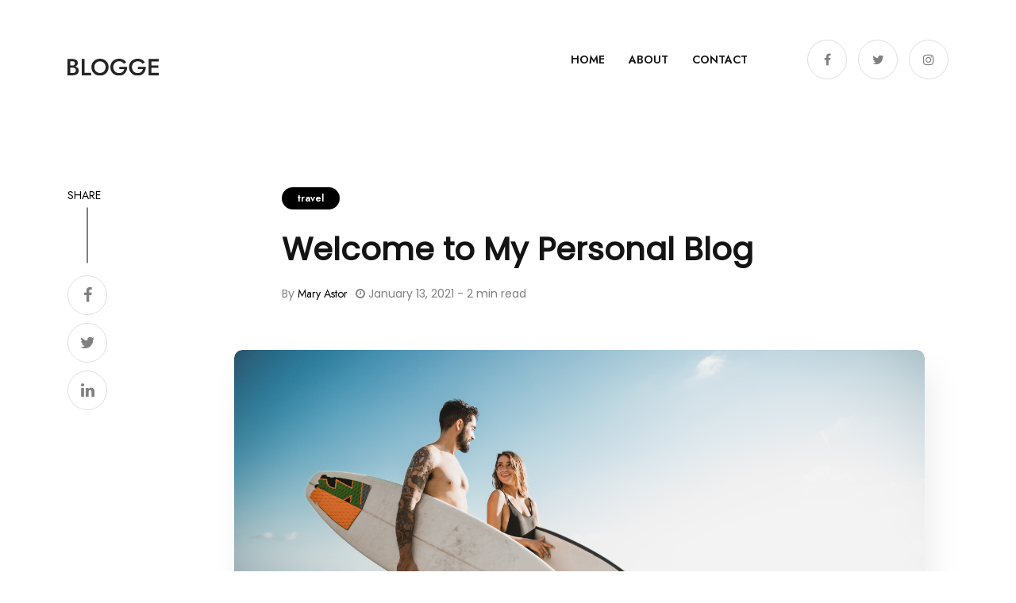

--- FILE ---
content_type: text/html; charset=utf-8
request_url: https://blogge-hugo.staticmania.com/posts/welcome-to-my-personal-blog/
body_size: 1924
content:
<!DOCTYPE html>
<html>
<head>
  <meta charset="utf-8" />
  <title>Welcome to My Personal Blog</title>

  <meta name="viewport" content="width=device-width, initial-scale=1" />
  <meta name="viewport" content="width=device-width, initial-scale=1, maximum-scale=1" />

  
  <meta name="author" content="Mary Astor">
  
  <meta name="generator" content="Hugo 0.58.2" />

  <link rel="stylesheet" href=https://blogge-hugo.staticmania.com/plugins/font-awesome/css/font-awesome.min.css />
  
  <link href="https://blogge-hugo.staticmania.com/scss/style.min.css" rel="stylesheet" />

  <link rel="shortcut icon" href=https://blogge-hugo.staticmania.com/images/favicon.ico type="image/x-icon" />
  <link rel="icon" href=https://blogge-hugo.staticmania.com/images/favicon.svg type="image/x-icon" />
</head>

<body>
    
<nav class="main-nav navbar navbar-expand-lg">
  <div class="container">
    <a class="navbar-brand" href=https://blogge-hugo.staticmania.com/>
      <img class="logo-main" src=https://blogge-hugo.staticmania.com/images/logo.svg alt="logo" />
    </a>
    <button class="navbar-toggler collapsed" type="button" data-toggle="collapse" data-target="#mainNav">
      <span class="icon-bar"></span>
      <span class="icon-bar"></span>
      <span class="icon-bar"></span>
    </button>
    <div class="collapse navbar-collapse nav-list" id="mainNav">
      
      <ul class="navbar-nav ml-auto">
        
        <li class="nav-item">
          <a class="nav-link" href=https://blogge-hugo.staticmania.com/>Home</a>
        </li>
        
        <li class="nav-item">
          <a class="nav-link" href=https://blogge-hugo.staticmania.com/about>About</a>
        </li>
        
        <li class="nav-item">
          <a class="nav-link" href=https://blogge-hugo.staticmania.com/contact>Contact</a>
        </li>
        
      </ul>
      <ul class="main-nav-social">
        <li>
          <a href="https://www.facebook.com/mary_astor">
            <i class="fa fa-facebook"></i>
          </a>
        </li>
        <li>
          <a href="https://twitter.com/mary_astor">
            <i class="fa fa-twitter"></i>
          </a>
        </li>
        <li>
          <a href="http://www.instagram.com/mary_astor">
            <i class="fa fa-instagram"></i>
          </a>
        </li>
      </ul>
    </div>
  </div>
</nav>
    <div id="content">
        

<section class="blog-single">
  <div class="container">
    <div class="row">
      <div class="col-lg-2 order-2 order-lg-1">
        <div class="share-now">
          <a href="#" class="scrol">Share</a>
          <div class="sociel-icon">
            <ul>
              <li>
                <a href="https://www.facebook.com/sharer/sharer.php?u=https%3a%2f%2fblogge-hugo.staticmania.com%2fposts%2fwelcome-to-my-personal-blog%2f" target="_blank">
                  <i class="fa fa-facebook"></i>
                </a>
              </li>
              <li>
                <a href="http://www.twitter.com/intent/tweet?url=https%3a%2f%2fblogge-hugo.staticmania.com%2fposts%2fwelcome-to-my-personal-blog%2f" target="_blank">
                  <i class="fa fa-twitter"></i>
                </a>
              </li>
              <li>
                <a href="https://www.linkedin.com/cws/share?url=https%3a%2f%2fblogge-hugo.staticmania.com%2fposts%2fwelcome-to-my-personal-blog%2f" target="_blank">
                  <i class="fa fa-linkedin"></i>
                </a>
              </li>
            </ul>
          </div>
        </div>
      </div>
      <div class="col-lg-10 order-1 order-lg-2">
        <article class="single-blog">
          <a href=https://blogge-hugo.staticmania.com/tags/travel class="tag">travel</a>
          <p class="title">Welcome to My Personal Blog</p>
          <ul class="meta">
            <li>
              By <a href=https://blogge-hugo.staticmania.com/about>Mary Astor</a>
            </li>
            <li>
              <i class="fa fa-clock-o"></i>
              January 13, 2021 - 2 min read
            </li>
          </ul>
          <div class="feature-image">
            <img src="https://blogge-hugo.staticmania.com/images/blog/blog-single.png" alt="banner">
          </div>
          <div class="single-blog-content">
            

<p>Lorem ipsum dolor sit amet, consetetur sadipscing elitr, sed diam nonumy eirmod tempor invidunt ut labore et dolore magna aliquyam erat, sed diam voluptua. At vero eos accusam et justo duo dolores ea rebum. Stet clita kasd gubergren, no sea takimata sanctus est Lorem ipsum dolor sit amet. Lorem ipsum dolor sit amet.</p>

<p>consetetur sadipscing elitr, sed diam nonumy eirmod tempor invidunt ut labore et dolore magna aliquyam erat, sed diam voluptua. At vero eos et accusam et justo duo dolores ea rebum. Stet clita kasd gubergren, no sea takimata sanctus est Lorem ipsum dolor sit amet.</p>

<p>Lorem ipsum dolor sit amet, consetetur sadipscing elitr, sed diam nonumy eirmod tempor invidunt ut labore et dolore magna aliquyam erat, sed diam voluptua. At vero eos et accusam et justo duo dolores et ea rebum. Stet clita kasd gubergren, no sea takimata sanctus est Lorem ipsum dolor sit amet. Lorem ipsum dolor sit amet.</p>

<p>consetetur sadipscing elitr, sed diam nonumy eirmod tempor invidunt ut labore et dolore magna aliquyam erat, sed diam voluptua. At vero eos et accusam et justo duo dolores et ea rebum. Stet clita kasd gubergren, no sea takimata sanctus est Lorem ipsum dolor sit amet.</p>

<h3 id="make-better-business">Make better business</h3>

<p>Lorem ipsum dolor sit amet, consetetur sadipscing elitr, sed diam nonumy eirmod tempor invidunt ut labore et dolore magna aliquyam erat, sed diam voluptua. At vero eos accusam et justo duo dolores ea rebum. Stet clita kasd gubergren, no sea takimata sanctus est Lorem ipsum dolor sit amet. Lorem ipsum dolor sit amet.</p>

<p>consetetur sadipscing elitr, sed diam nonumy eirmod tempor invidunt ut labore et dolore magna aliquyam erat, sed diam voluptua. At vero eos et accusam et justo duo dolores ea rebum. Stet clita kasd gubergren, no sea takimata sanctus est Lorem ipsum dolor sit amet.</p>

<blockquote>
<p>You’ve got to get up every morning with determination if you’re going to go to bed with satisfaction.</p>
</blockquote>

<p>Lorem ipsum dolor sit amet, consetetur sadipscing elitr, sed diam nonumy eirmod tempor invidunt ut labore et dolore magna aliquyam erat, sed diam voluptua. At vero eos accusam et justo duo dolores ea rebum. Stet clita kasd gubergren, no sea takimata sanctus est Lorem ipsum dolor sit amet. Lorem ipsum dolor sit amet.</p>

<p>consetetur sadipscing elitr, sed diam nonumy eirmod tempor invidunt ut labore et dolore magna aliquyam erat, sed diam voluptua. At vero eos et accusam et justo duo dolores ea rebum. Stet clita kasd gubergren, no sea takimata sanctus est Lorem ipsum dolor sit amet.</p>

<p><img src="/images/blog/feature-image-05.jpg" alt="" /></p>

<h3 id="the-dreamy-not-factors">The Dreamy Not Factors</h3>

<p>Lorem ipsum dolor sit amet, consetetur sadipscing elitr, sed diam nonumy eirmod tempor invidunt ut labore et dolore magna aliquyam erat, sed diam voluptua. At vero eos accusam et justo duo dolores ea rebum. Stet clita kasd gubergren, no sea takimata sanctus est Lorem ipsum dolor sit amet. Lorem ipsum dolor sit amet.</p>

<p>consetetur sadipscing elitr, sed diam nonumy eirmod tempor invidunt ut labore et dolore magna aliquyam erat, sed diam voluptua. At vero eos et accusam et justo duo dolores ea rebum. Stet clita kasd gubergren, no sea takimata sanctus est Lorem ipsum dolor sit amet.</p>

          </div>

        </article>
        <div class="blog-single-presentation">
          <ul>
            
            <li> <a href="/posts/officel-post/" class="tag">PREVIOUS</a>
              <a href="/posts/officel-post/" class="title">
                Officel post
              </a>
              <i class="fa fa-clock-o"></i>
              January 13, 2021 - 3 min
            </li>
            
            
            <li> <a href="/posts/my-personal-post/" class="tag">Next</a>
              <a href="/posts/my-personal-post/" class="title">
                Personal post
              </a>
              <i class="fa fa-clock-o"></i>
              January 13, 2021 - 10 min
            </li>
            
          </ul>
        </div>
      </div>
    </div>
  </div>
</section>


    </div>
    



<section class="instagram">
  <a href="http://www.instagram.com/mary_astor" target="_blank">
    <i class="fa fa-instagram" aria-hidden="true"></i>
    <span>@Mary Astor</span>
  </a>
  <div class="container-fluid">
    <div class="row">
      <div class="col-lg-12">
        <div class="instagram-item">
          
          <div class="instagram-item-thum">
            <img src="https://blogge-hugo.staticmania.com/images/blog/case-studies-1.png" alt="image">
          </div>
          
          <div class="instagram-item-thum">
            <img src="https://blogge-hugo.staticmania.com/images/blog/case-studies-2.png" alt="image">
          </div>
          
          <div class="instagram-item-thum">
            <img src="https://blogge-hugo.staticmania.com/images/blog/case-studies-3.png" alt="image">
          </div>
          
          <div class="instagram-item-thum">
            <img src="https://blogge-hugo.staticmania.com/images/blog/case-studies-4.png" alt="image">
          </div>
          
          <div class="instagram-item-thum">
            <img src="https://blogge-hugo.staticmania.com/images/blog/case-studies-5.png" alt="image">
          </div>
          
          <div class="instagram-item-thum">
            <img src="https://blogge-hugo.staticmania.com/images/blog/case-studies-6.png" alt="image">
          </div>
          
        </div>
      </div>
    </div>
  </div>
</section>



    <footer class="footer">
  <div class="container-fluid">
    <div class="row">
      <div class="col-lg-6 mx-auto text-center">
        <div class="footer-logo">
          <img src=https://blogge-hugo.staticmania.com/images/logo.svg alt="logo" />
        </div>
      </div>
    </div>
    <div class="row">
      <div class="col-lg-6 mx-auto">
        <div class="footer-nav">
          <ul class="navbar-nav">
            
            <li class="nav-item">
              <a class="nav-link" href="https://blogge-hugo.staticmania.com/">Home</a>
            </li>
            
            <li class="nav-item">
              <a class="nav-link" href="https://blogge-hugo.staticmania.com/about">About</a>
            </li>
            
            <li class="nav-item">
              <a class="nav-link" href="https://blogge-hugo.staticmania.com/contact">Contact</a>
            </li>
            
          </ul>
        </div>
      </div>
    </div>
    <div class="row">
      <div class="col-lg-6 mx-auto">
        <div class="sociale-icon">
          <ul>
            <li>
              <a href="https://www.facebook.com/mary_astor">
                <i class="fa fa-facebook"></i>
              </a>
            </li>
            <li>
              <a href="https://twitter.com/mary_astor">
                <i class="fa fa-twitter"></i>
              </a>
            </li>
            <li>
              <a href="http://www.instagram.com/mary_astor">
                <i class="fa fa-instagram"></i>
              </a>
            </li>
          </ul>
        </div>
      </div>
    </div>
    <div class="row">
      <div class="col-lg-12">
        <div class="copy-right">
          <p>© Copyright 2023 - All Rights Reserved by <a href="https://staticmania.com/" target="_blank">StaticMania</a> </p>
        </div>
      </div>
    </div>
  </div>
</footer>


<script src="https://maps.googleapis.com/maps/api/js?key=&libraries=geometry"></script>



<script src="https://blogge-hugo.staticmania.com/js/vendor.min.js"></script>



<script src="https://blogge-hugo.staticmania.com/js/script.min.js"></script>
</body>

</html>

--- FILE ---
content_type: application/javascript; charset=utf-8
request_url: https://blogge-hugo.staticmania.com/js/vendor.min.js
body_size: 70260
content:
/*!jQuery v3.3.1 | (c) JS Foundation and other contributors | jquery.org/license*/!(function(e,t){"use strict";"object"==typeof module&&"object"==typeof module.exports?(module.exports=e.document?t(e,!0):function(e){if(!e.document)
throw new Error("jQuery requires a window with a document");return t(e);}):t(e);})("undefined"!=typeof window?window:this,function(e,t){"use strict";var n=[],r=e.document,i=Object.getPrototypeOf,o=n.slice,a=n.concat,s=n.push,u=n.indexOf,l={},c=l.toString,f=l.hasOwnProperty,p=f.toString,d=p.call(Object),h={},g=function e(t){return "function"==typeof t&&"number"!=typeof t.nodeType;},y=function e(t){return null!=t&&t===t.window;},v={type:!0,src:!0,noModule:!0};function m(e,t,n){var i,o=(t=t||r).createElement("script");if(((o.text=e),n))for(i in v)n[i]&&(o[i]=n[i]);t.head.appendChild(o).parentNode.removeChild(o);}
function x(e){return null==e?e+"":"object"==typeof e||"function"==typeof e?l[c.call(e)]||"object":typeof e;}
var b="3.3.1",w=function(e,t){return new w.fn.init(e,t);},T=/^[\s\uFEFF\xA0]+|[\s\uFEFF\xA0]+$/g;(w.fn=w.prototype={jquery:"3.3.1",constructor:w,length:0,toArray:function(){return o.call(this);},get:function(e){return null==e?o.call(this):e<0?this[e+this.length]:this[e];},pushStack:function(e){var t=w.merge(this.constructor(),e);return(t.prevObject=this),t;},each:function(e){return w.each(this,e);},map:function(e){return this.pushStack(w.map(this,function(t,n){return e.call(t,n,t);}));},slice:function(){return this.pushStack(o.apply(this,arguments));},first:function(){return this.eq(0);},last:function(){return this.eq(-1);},eq:function(e){var t=this.length,n=+e+(e<0?t:0);return this.pushStack(n>=0&&n<t?[this[n]]:[]);},end:function(){return this.prevObject||this.constructor();},push:s,sort:n.sort,splice:n.splice,}),(w.extend=w.fn.extend=function(){var e,t,n,r,i,o,a=arguments[0]||{},s=1,u=arguments.length,l=!1;for("boolean"==typeof a&&((l=a),(a=arguments[s]||{}),s++),"object"==typeof a||g(a)||(a={}),s===u&&((a=this),s--);s<u;s++)
if(null!=(e=arguments[s]))
for(t in e)
(n=a[t]),a!==(r=e[t])&&(l&&r&&(w.isPlainObject(r)||(i=Array.isArray(r)))?(i?((i=!1),(o=n&&Array.isArray(n)?n:[])):(o=n&&w.isPlainObject(n)?n:{}),(a[t]=w.extend(l,o,r))):void 0!==r&&(a[t]=r));return a;}),w.extend({expando:"jQuery"+("3.3.1"+Math.random()).replace(/\D/g,""),isReady:!0,error:function(e){throw new Error(e);},noop:function(){},isPlainObject:function(e){var t,n;return(!(!e||"[object Object]"!==c.call(e))&&(!(t=i(e))||("function"==typeof(n=f.call(t,"constructor")&&t.constructor)&&p.call(n)===d)));},isEmptyObject:function(e){var t;for(t in e)return!1;return!0;},globalEval:function(e){m(e);},each:function(e,t){var n,r=0;if(C(e)){for(n=e.length;r<n;r++)
if(!1===t.call(e[r],r,e[r]))break;}else for(r in e)if(!1===t.call(e[r],r,e[r]))break;return e;},trim:function(e){return null==e?"":(e+"").replace(T,"");},makeArray:function(e,t){var n=t||[];return(null!=e&&(C(Object(e))?w.merge(n,"string"==typeof e?[e]:e):s.call(n,e)),n);},inArray:function(e,t,n){return null==t?-1:u.call(t,e,n);},merge:function(e,t){for(var n=+t.length,r=0,i=e.length;r<n;r++)e[i++]=t[r];return(e.length=i),e;},grep:function(e,t,n){for(var r,i=[],o=0,a=e.length,s=!n;o<a;o++)
(r=!t(e[o],o))!==s&&i.push(e[o]);return i;},map:function(e,t,n){var r,i,o=0,s=[];if(C(e))
for(r=e.length;o<r;o++)
null!=(i=t(e[o],o,n))&&s.push(i);else for(o in e)null!=(i=t(e[o],o,n))&&s.push(i);return a.apply([],s);},guid:1,support:h,}),"function"==typeof Symbol&&(w.fn[Symbol.iterator]=n[Symbol.iterator]),w.each("Boolean Number String Function Array Date RegExp Object Error Symbol".split(" "),function(e,t){l["[object "+t+"]"]=t.toLowerCase();});function C(e){var t=!!e&&"length"in e&&e.length,n=x(e);return(!g(e)&&!y(e)&&("array"===n||0===t||("number"==typeof t&&t>0&&t-1 in e)));}
var E=(function(e){var t,n,r,i,o,a,s,u,l,c,f,p,d,h,g,y,v,m,x,b="sizzle"+1*new Date(),w=e.document,T=0,C=0,E=ae(),k=ae(),S=ae(),D=function(e,t){return e===t&&(f=!0),0;},N={}.hasOwnProperty,A=[],j=A.pop,q=A.push,L=A.push,H=A.slice,O=function(e,t){for(var n=0,r=e.length;n<r;n++)if(e[n]===t)return n;return-1;},P="checked|selected|async|autofocus|autoplay|controls|defer|disabled|hidden|ismap|loop|multiple|open|readonly|required|scoped",M="[\\x20\\t\\r\\n\\f]",R="(?:\\\\.|[\\w-]|[^\0-\\xa0])+",I="\\["+
M+
"*("+
R+
")(?:"+
M+
"*([*^$|!~]?=)"+
M+
"*(?:'((?:\\\\.|[^\\\\'])*)'|\"((?:\\\\.|[^\\\\\"])*)\"|("+
R+
"))|)"+
M+
"*\\]",W=":("+
R+
")(?:\\((('((?:\\\\.|[^\\\\'])*)'|\"((?:\\\\.|[^\\\\\"])*)\")|((?:\\\\.|[^\\\\()[\\]]|"+
I+
")*)|.*)\\)|)",$=new RegExp(M+"+","g"),B=new RegExp("^"+M+"+|((?:^|[^\\\\])(?:\\\\.)*)"+M+"+$","g"),F=new RegExp("^"+M+"*,"+M+"*"),_=new RegExp("^"+M+"*([>+~]|"+M+")"+M+"*"),z=new RegExp("="+M+"*([^\\]'\"]*?)"+M+"*\\]","g"),X=new RegExp(W),U=new RegExp("^"+R+"$"),V={ID:new RegExp("^#("+R+")"),CLASS:new RegExp("^\\.("+R+")"),TAG:new RegExp("^("+R+"|[*])"),ATTR:new RegExp("^"+I),PSEUDO:new RegExp("^"+W),CHILD:new RegExp("^:(only|first|last|nth|nth-last)-(child|of-type)(?:\\("+
M+
"*(even|odd|(([+-]|)(\\d*)n|)"+
M+
"*(?:([+-]|)"+
M+
"*(\\d+)|))"+
M+
"*\\)|)","i"),bool:new RegExp("^(?:"+P+")$","i"),needsContext:new RegExp("^"+
M+
"*[>+~]|:(even|odd|eq|gt|lt|nth|first|last)(?:\\("+
M+
"*((?:-\\d)?\\d*)"+
M+
"*\\)|)(?=[^-]|$)","i"),},G=/^(?:input|select|textarea|button)$/i,Y=/^h\d$/i,Q=/^[^{]+\{\s*\[native \w/,J=/^(?:#([\w-]+)|(\w+)|\.([\w-]+))$/,K=/[+~]/,Z=new RegExp("\\\\([\\da-f]{1,6}"+M+"?|("+M+")|.)","ig"),ee=function(e,t,n){var r="0x"+t-65536;return r!==r||n?t:r<0?String.fromCharCode(r+65536):String.fromCharCode((r>>10)|55296,(1023&r)|56320);},te=/([\0-\x1f\x7f]|^-?\d)|^-$|[^\0-\x1f\x7f-\uFFFF\w-]/g,ne=function(e,t){return t?"\0"===e?"\ufffd":e.slice(0,-1)+
"\\"+
e.charCodeAt(e.length-1).toString(16)+
" ":"\\"+e;},re=function(){p();},ie=me(function(e){return!0===e.disabled&&("form"in e||"label"in e);},{dir:"parentNode",next:"legend"});try{L.apply((A=H.call(w.childNodes)),w.childNodes),A[w.childNodes.length].nodeType;}catch(e){L={apply:A.length?function(e,t){q.apply(e,H.call(t));}:function(e,t){var n=e.length,r=0;while((e[n++]=t[r++]));e.length=n-1;},};}
function oe(e,t,r,i){var o,s,l,c,f,h,v,m=t&&t.ownerDocument,T=t?t.nodeType:9;if(((r=r||[]),"string"!=typeof e||!e||(1!==T&&9!==T&&11!==T)))
return r;if(!i&&((t?t.ownerDocument||t:w)!==d&&p(t),(t=t||d),g)){if(11!==T&&(f=J.exec(e)))
if((o=f[1])){if(9===T){if(!(l=t.getElementById(o)))return r;if(l.id===o)return r.push(l),r;}else if(m&&(l=m.getElementById(o))&&x(t,l)&&l.id===o)
return r.push(l),r;}else{if(f[2])return L.apply(r,t.getElementsByTagName(e)),r;if((o=f[3])&&n.getElementsByClassName&&t.getElementsByClassName)
return L.apply(r,t.getElementsByClassName(o)),r;}
if(n.qsa&&!S[e+" "]&&(!y||!y.test(e))){if(1!==T)(m=t),(v=e);else if("object"!==t.nodeName.toLowerCase()){(c=t.getAttribute("id"))?(c=c.replace(te,ne)):t.setAttribute("id",(c=b)),(s=(h=a(e)).length);while(s--)h[s]="#"+c+" "+ve(h[s]);(v=h.join(",")),(m=(K.test(e)&&ge(t.parentNode))||t);}
if(v)
try{return L.apply(r,m.querySelectorAll(v)),r;}catch(e){}finally{c===b&&t.removeAttribute("id");}}}
return u(e.replace(B,"$1"),t,r,i);}
function ae(){var e=[];function t(n,i){return(e.push(n+" ")>r.cacheLength&&delete t[e.shift()],(t[n+" "]=i));}
return t;}
function se(e){return(e[b]=!0),e;}
function ue(e){var t=d.createElement("fieldset");try{return!!e(t);}catch(e){return!1;}finally{t.parentNode&&t.parentNode.removeChild(t),(t=null);}}
function le(e,t){var n=e.split("|"),i=n.length;while(i--)r.attrHandle[n[i]]=t;}
function ce(e,t){var n=t&&e,r=n&&1===e.nodeType&&1===t.nodeType&&e.sourceIndex-t.sourceIndex;if(r)return r;if(n)while((n=n.nextSibling))if(n===t)return-1;return e?1:-1;}
function fe(e){return function(t){return "input"===t.nodeName.toLowerCase()&&t.type===e;};}
function pe(e){return function(t){var n=t.nodeName.toLowerCase();return("input"===n||"button"===n)&&t.type===e;};}
function de(e){return function(t){return "form"in t?t.parentNode&&!1===t.disabled?"label"in t?"label"in t.parentNode?t.parentNode.disabled===e:t.disabled===e:t.isDisabled===e||(t.isDisabled!==!e&&ie(t)===e):t.disabled===e:"label"in t&&t.disabled===e;};}
function he(e){return se(function(t){return((t=+t),se(function(n,r){var i,o=e([],n.length,t),a=o.length;while(a--)n[(i=o[a])]&&(n[i]=!(r[i]=n[i]));}));});}
function ge(e){return e&&"undefined"!=typeof e.getElementsByTagName&&e;}
(n=oe.support={}),(o=oe.isXML=function(e){var t=e&&(e.ownerDocument||e).documentElement;return!!t&&"HTML"!==t.nodeName;}),(p=oe.setDocument=function(e){var t,i,a=e?e.ownerDocument||e:w;return a!==d&&9===a.nodeType&&a.documentElement?((d=a),(h=d.documentElement),(g=!o(d)),w!==d&&(i=d.defaultView)&&i.top!==i&&(i.addEventListener?i.addEventListener("unload",re,!1):i.attachEvent&&i.attachEvent("onunload",re)),(n.attributes=ue(function(e){return(e.className="i"),!e.getAttribute("className");})),(n.getElementsByTagName=ue(function(e){return(e.appendChild(d.createComment("")),!e.getElementsByTagName("*").length);})),(n.getElementsByClassName=Q.test(d.getElementsByClassName)),(n.getById=ue(function(e){return((h.appendChild(e).id=b),!d.getElementsByName||!d.getElementsByName(b).length);})),n.getById?((r.filter.ID=function(e){var t=e.replace(Z,ee);return function(e){return e.getAttribute("id")===t;};}),(r.find.ID=function(e,t){if("undefined"!=typeof t.getElementById&&g){var n=t.getElementById(e);return n?[n]:[];}})):((r.filter.ID=function(e){var t=e.replace(Z,ee);return function(e){var n="undefined"!=typeof e.getAttributeNode&&e.getAttributeNode("id");return n&&n.value===t;};}),(r.find.ID=function(e,t){if("undefined"!=typeof t.getElementById&&g){var n,r,i,o=t.getElementById(e);if(o){if((n=o.getAttributeNode("id"))&&n.value===e)
return[o];(i=t.getElementsByName(e)),(r=0);while((o=i[r++]))
if((n=o.getAttributeNode("id"))&&n.value===e)
return[o];}
return[];}})),(r.find.TAG=n.getElementsByTagName?function(e,t){return "undefined"!=typeof t.getElementsByTagName?t.getElementsByTagName(e):n.qsa?t.querySelectorAll(e):void 0;}:function(e,t){var n,r=[],i=0,o=t.getElementsByTagName(e);if("*"===e){while((n=o[i++]))1===n.nodeType&&r.push(n);return r;}
return o;}),(r.find.CLASS=n.getElementsByClassName&&function(e,t){if("undefined"!=typeof t.getElementsByClassName&&g)
return t.getElementsByClassName(e);}),(v=[]),(y=[]),(n.qsa=Q.test(d.querySelectorAll))&&(ue(function(e){(h.appendChild(e).innerHTML="<a id='"+
b+
"'></a><select id='"+
b+
"-\r\\' msallowcapture=''><option selected=''></option></select>"),e.querySelectorAll("[msallowcapture^='']").length&&y.push("[*^$]="+M+"*(?:''|\"\")"),e.querySelectorAll("[selected]").length||y.push("\\["+M+"*(?:value|"+P+")"),e.querySelectorAll("[id~="+b+"-]").length||y.push("~="),e.querySelectorAll(":checked").length||y.push(":checked"),e.querySelectorAll("a#"+b+"+*").length||y.push(".#.+[+~]");}),ue(function(e){e.innerHTML="<a href='' disabled='disabled'></a><select disabled='disabled'><option/></select>";var t=d.createElement("input");t.setAttribute("type","hidden"),e.appendChild(t).setAttribute("name","D"),e.querySelectorAll("[name=d]").length&&y.push("name"+M+"*[*^$|!~]?="),2!==e.querySelectorAll(":enabled").length&&y.push(":enabled",":disabled"),(h.appendChild(e).disabled=!0),2!==e.querySelectorAll(":disabled").length&&y.push(":enabled",":disabled"),e.querySelectorAll("*,:x"),y.push(",.*:");})),(n.matchesSelector=Q.test((m=h.matches||h.webkitMatchesSelector||h.mozMatchesSelector||h.oMatchesSelector||h.msMatchesSelector)))&&ue(function(e){(n.disconnectedMatch=m.call(e,"*")),m.call(e,"[s!='']:x"),v.push("!=",W);}),(y=y.length&&new RegExp(y.join("|"))),(v=v.length&&new RegExp(v.join("|"))),(t=Q.test(h.compareDocumentPosition)),(x=t||Q.test(h.contains)?function(e,t){var n=9===e.nodeType?e.documentElement:e,r=t&&t.parentNode;return(e===r||!(!r||1!==r.nodeType||!(n.contains?n.contains(r):e.compareDocumentPosition&&16&e.compareDocumentPosition(r))));}:function(e,t){if(t)while((t=t.parentNode))if(t===e)return!0;return!1;}),(D=t?function(e,t){if(e===t)return(f=!0),0;var r=!e.compareDocumentPosition-!t.compareDocumentPosition;return(r||(1&(r=(e.ownerDocument||e)===(t.ownerDocument||t)?e.compareDocumentPosition(t):1)||(!n.sortDetached&&t.compareDocumentPosition(e)===r)?e===d||(e.ownerDocument===w&&x(w,e))?-1:t===d||(t.ownerDocument===w&&x(w,t))?1:c?O(c,e)-O(c,t):0:4&r?-1:1));}:function(e,t){if(e===t)return(f=!0),0;var n,r=0,i=e.parentNode,o=t.parentNode,a=[e],s=[t];if(!i||!o)
return e===d?-1:t===d?1:i?-1:o?1:c?O(c,e)-O(c,t):0;if(i===o)return ce(e,t);n=e;while((n=n.parentNode))a.unshift(n);n=t;while((n=n.parentNode))s.unshift(n);while(a[r]===s[r])r++;return r?ce(a[r],s[r]):a[r]===w?-1:s[r]===w?1:0;}),d):d;}),(oe.matches=function(e,t){return oe(e,null,null,t);}),(oe.matchesSelector=function(e,t){if(((e.ownerDocument||e)!==d&&p(e),(t=t.replace(z,"='$1']")),n.matchesSelector&&g&&!S[t+" "]&&(!v||!v.test(t))&&(!y||!y.test(t))))
try{var r=m.call(e,t);if(r||n.disconnectedMatch||(e.document&&11!==e.document.nodeType))
return r;}catch(e){}
return oe(t,d,null,[e]).length>0;}),(oe.contains=function(e,t){return(e.ownerDocument||e)!==d&&p(e),x(e,t);}),(oe.attr=function(e,t){(e.ownerDocument||e)!==d&&p(e);var i=r.attrHandle[t.toLowerCase()],o=i&&N.call(r.attrHandle,t.toLowerCase())?i(e,t,!g):void 0;return void 0!==o?o:n.attributes||!g?e.getAttribute(t):(o=e.getAttributeNode(t))&&o.specified?o.value:null;}),(oe.escape=function(e){return(e+"").replace(te,ne);}),(oe.error=function(e){throw new Error("Syntax error, unrecognized expression: "+e);}),(oe.uniqueSort=function(e){var t,r=[],i=0,o=0;if(((f=!n.detectDuplicates),(c=!n.sortStable&&e.slice(0)),e.sort(D),f)){while((t=e[o++]))t===e[o]&&(i=r.push(o));while(i--)e.splice(r[i],1);}
return(c=null),e;}),(i=oe.getText=function(e){var t,n="",r=0,o=e.nodeType;if(o){if(1===o||9===o||11===o){if("string"==typeof e.textContent)return e.textContent;for(e=e.firstChild;e;e=e.nextSibling)n+=i(e);}else if(3===o||4===o)return e.nodeValue;}else while((t=e[r++]))n+=i(t);return n;}),((r=oe.selectors={cacheLength:50,createPseudo:se,match:V,attrHandle:{},find:{},relative:{">":{dir:"parentNode",first:!0}," ":{dir:"parentNode"},"+":{dir:"previousSibling",first:!0},"~":{dir:"previousSibling"},},preFilter:{ATTR:function(e){return((e[1]=e[1].replace(Z,ee)),(e[3]=(e[3]||e[4]||e[5]||"").replace(Z,ee)),"~="===e[2]&&(e[3]=" "+e[3]+" "),e.slice(0,4));},CHILD:function(e){return((e[1]=e[1].toLowerCase()),"nth"===e[1].slice(0,3)?(e[3]||oe.error(e[0]),(e[4]=+(e[4]?e[5]+(e[6]||1):2*("even"===e[3]||"odd"===e[3]))),(e[5]=+(e[7]+e[8]||"odd"===e[3]))):e[3]&&oe.error(e[0]),e);},PSEUDO:function(e){var t,n=!e[6]&&e[2];return V.CHILD.test(e[0])?null:(e[3]?(e[2]=e[4]||e[5]||""):n&&X.test(n)&&(t=a(n,!0))&&(t=n.indexOf(")",n.length-t)-n.length)&&((e[0]=e[0].slice(0,t)),(e[2]=n.slice(0,t))),e.slice(0,3));},},filter:{TAG:function(e){var t=e.replace(Z,ee).toLowerCase();return "*"===e?function(){return!0;}:function(e){return e.nodeName&&e.nodeName.toLowerCase()===t;};},CLASS:function(e){var t=E[e+" "];return(t||((t=new RegExp("(^|"+M+")"+e+"("+M+"|$)"))&&E(e,function(e){return t.test(("string"==typeof e.className&&e.className)||("undefined"!=typeof e.getAttribute&&e.getAttribute("class"))||"");})));},ATTR:function(e,t,n){return function(r){var i=oe.attr(r,e);return null==i?"!="===t:!t||((i+=""),"="===t?i===n:"!="===t?i!==n:"^="===t?n&&0===i.indexOf(n):"*="===t?n&&i.indexOf(n)>-1:"$="===t?n&&i.slice(-n.length)===n:"~="===t?(" "+i.replace($," ")+" ").indexOf(n)>-1:"|="===t&&(i===n||i.slice(0,n.length+1)===n+"-"));};},CHILD:function(e,t,n,r,i){var o="nth"!==e.slice(0,3),a="last"!==e.slice(-4),s="of-type"===t;return 1===r&&0===i?function(e){return!!e.parentNode;}:function(t,n,u){var l,c,f,p,d,h,g=o!==a?"nextSibling":"previousSibling",y=t.parentNode,v=s&&t.nodeName.toLowerCase(),m=!u&&!s,x=!1;if(y){if(o){while(g){p=t;while((p=p[g]))
if(s?p.nodeName.toLowerCase()===v:1===p.nodeType)
return!1;h=g="only"===e&&!h&&"nextSibling";}
return!0;}
if(((h=[a?y.firstChild:y.lastChild]),a&&m)){(x=(d=(l=(c=(f=(p=y)[b]||(p[b]={}))[p.uniqueID]||(f[p.uniqueID]={}))[e]||[])[0]===T&&l[1])&&l[2]),(p=d&&y.childNodes[d]);while((p=(++d&&p&&p[g])||(x=d=0)||h.pop()))
if(1===p.nodeType&&++x&&p===t){c[e]=[T,d,x];break;}}else if((m&&(x=d=(l=(c=(f=(p=t)[b]||(p[b]={}))[p.uniqueID]||(f[p.uniqueID]={}))[e]||[])[0]===T&&l[1]),!1===x))
while((p=(++d&&p&&p[g])||(x=d=0)||h.pop()))
if((s?p.nodeName.toLowerCase()===v:1===p.nodeType)&&++x&&(m&&((c=(f=p[b]||(p[b]={}))[p.uniqueID]||(f[p.uniqueID]={}))[e]=[T,x]),p===t))
break;return(x-=i)===r||(x%r==0&&x/r>=0);}};},PSEUDO:function(e,t){var n,i=r.pseudos[e]||r.setFilters[e.toLowerCase()]||oe.error("unsupported pseudo: "+e);return i[b]?i(t):i.length>1?((n=[e,e,"",t]),r.setFilters.hasOwnProperty(e.toLowerCase())?se(function(e,n){var r,o=i(e,t),a=o.length;while(a--)e[(r=O(e,o[a]))]=!(n[r]=o[a]);}):function(e){return i(e,0,n);}):i;},},pseudos:{not:se(function(e){var t=[],n=[],r=s(e.replace(B,"$1"));return r[b]?se(function(e,t,n,i){var o,a=r(e,null,i,[]),s=e.length;while(s--)(o=a[s])&&(e[s]=!(t[s]=o));}):function(e,i,o){return(t[0]=e),r(t,null,o,n),(t[0]=null),!n.pop();};}),has:se(function(e){return function(t){return oe(e,t).length>0;};}),contains:se(function(e){return((e=e.replace(Z,ee)),function(t){return(t.textContent||t.innerText||i(t)).indexOf(e)>-1;});}),lang:se(function(e){return(U.test(e||"")||oe.error("unsupported lang: "+e),(e=e.replace(Z,ee).toLowerCase()),function(t){var n;do{if((n=g?t.lang:t.getAttribute("xml:lang")||t.getAttribute("lang")))
return((n=n.toLowerCase())===e||0===n.indexOf(e+"-"));}while((t=t.parentNode)&&1===t.nodeType);return!1;});}),target:function(t){var n=e.location&&e.location.hash;return n&&n.slice(1)===t.id;},root:function(e){return e===h;},focus:function(e){return(e===d.activeElement&&(!d.hasFocus||d.hasFocus())&&!!(e.type||e.href||~e.tabIndex));},enabled:de(!1),disabled:de(!0),checked:function(e){var t=e.nodeName.toLowerCase();return(("input"===t&&!!e.checked)||("option"===t&&!!e.selected));},selected:function(e){return(e.parentNode&&e.parentNode.selectedIndex,!0===e.selected);},empty:function(e){for(e=e.firstChild;e;e=e.nextSibling)
if(e.nodeType<6)return!1;return!0;},parent:function(e){return!r.pseudos.empty(e);},header:function(e){return Y.test(e.nodeName);},input:function(e){return G.test(e.nodeName);},button:function(e){var t=e.nodeName.toLowerCase();return("input"===t&&"button"===e.type)||"button"===t;},text:function(e){var t;return("input"===e.nodeName.toLowerCase()&&"text"===e.type&&(null==(t=e.getAttribute("type"))||"text"===t.toLowerCase()));},first:he(function(){return[0];}),last:he(function(e,t){return[t-1];}),eq:he(function(e,t,n){return[n<0?n+t:n];}),even:he(function(e,t){for(var n=0;n<t;n+=2)e.push(n);return e;}),odd:he(function(e,t){for(var n=1;n<t;n+=2)e.push(n);return e;}),lt:he(function(e,t,n){for(var r=n<0?n+t:n;--r>=0;)e.push(r);return e;}),gt:he(function(e,t,n){for(var r=n<0?n+t:n;++r<t;)e.push(r);return e;}),},}).pseudos.nth=r.pseudos.eq);for(t in{radio:!0,checkbox:!0,file:!0,password:!0,image:!0})
r.pseudos[t]=fe(t);for(t in{submit:!0,reset:!0})r.pseudos[t]=pe(t);function ye(){}
(ye.prototype=r.filters=r.pseudos),(r.setFilters=new ye()),(a=oe.tokenize=function(e,t){var n,i,o,a,s,u,l,c=k[e+" "];if(c)return t?0:c.slice(0);(s=e),(u=[]),(l=r.preFilter);while(s){(n&&!(i=F.exec(s)))||(i&&(s=s.slice(i[0].length)||s),u.push((o=[]))),(n=!1),(i=_.exec(s))&&((n=i.shift()),o.push({value:n,type:i[0].replace(B," ")}),(s=s.slice(n.length)));for(a in r.filter)
!(i=V[a].exec(s))||(l[a]&&!(i=l[a](i)))||((n=i.shift()),o.push({value:n,type:a,matches:i}),(s=s.slice(n.length)));if(!n)break;}
return t?s.length:s?oe.error(e):k(e,u).slice(0);});function ve(e){for(var t=0,n=e.length,r="";t<n;t++)r+=e[t].value;return r;}
function me(e,t,n){var r=t.dir,i=t.next,o=i||r,a=n&&"parentNode"===o,s=C++;return t.first?function(t,n,i){while((t=t[r]))if(1===t.nodeType||a)return e(t,n,i);return!1;}:function(t,n,u){var l,c,f,p=[T,s];if(u){while((t=t[r]))
if((1===t.nodeType||a)&&e(t,n,u))return!0;}else
while((t=t[r]))
if(1===t.nodeType||a)
if(((f=t[b]||(t[b]={})),(c=f[t.uniqueID]||(f[t.uniqueID]={})),i&&i===t.nodeName.toLowerCase()))
t=t[r]||t;else{if((l=c[o])&&l[0]===T&&l[1]===s)
return(p[2]=l[2]);if(((c[o]=p),(p[2]=e(t,n,u))))return!0;}
return!1;};}
function xe(e){return e.length>1?function(t,n,r){var i=e.length;while(i--)if(!e[i](t,n,r))return!1;return!0;}:e[0];}
function be(e,t,n){for(var r=0,i=t.length;r<i;r++)oe(e,t[r],n);return n;}
function we(e,t,n,r,i){for(var o,a=[],s=0,u=e.length,l=null!=t;s<u;s++)
(o=e[s])&&((n&&!n(o,r,i))||(a.push(o),l&&t.push(s)));return a;}
function Te(e,t,n,r,i,o){return(r&&!r[b]&&(r=Te(r)),i&&!i[b]&&(i=Te(i,o)),se(function(o,a,s,u){var l,c,f,p=[],d=[],h=a.length,g=o||be(t||"*",s.nodeType?[s]:s,[]),y=!e||(!o&&t)?g:we(g,p,e,s,u),v=n?(i||(o?e:h||r)?[]:a):y;if((n&&n(y,v,s,u),r)){(l=we(v,d)),r(l,[],s,u),(c=l.length);while(c--)(f=l[c])&&(v[d[c]]=!(y[d[c]]=f));}
if(o){if(i||e){if(i){(l=[]),(c=v.length);while(c--)(f=v[c])&&l.push((y[c]=f));i(null,(v=[]),l,u);}
c=v.length;while(c--)
(f=v[c])&&(l=i?O(o,f):p[c])>-1&&(o[l]=!(a[l]=f));}}else(v=we(v===a?v.splice(h,v.length):v)),i?i(null,a,v,u):L.apply(a,v);}));}
function Ce(e){for(var t,n,i,o=e.length,a=r.relative[e[0].type],s=a||r.relative[" "],u=a?1:0,c=me(function(e){return e===t;},s,!0),f=me(function(e){return O(t,e)>-1;},s,!0),p=[function(e,n,r){var i=(!a&&(r||n!==l))||((t=n).nodeType?c(e,n,r):f(e,n,r));return(t=null),i;},];u<o;u++)
if((n=r.relative[e[u].type]))p=[me(xe(p),n)];else{if((n=r.filter[e[u].type].apply(null,e[u].matches))[b]){for(i=++u;i<o;i++)if(r.relative[e[i].type])break;return Te(u>1&&xe(p),u>1&&ve(e.slice(0,u-1).concat({value:" "===e[u-2].type?"*":""})).replace(B,"$1"),n,u<i&&Ce(e.slice(u,i)),i<o&&Ce((e=e.slice(i))),i<o&&ve(e));}
p.push(n);}
return xe(p);}
function Ee(e,t){var n=t.length>0,i=e.length>0,o=function(o,a,s,u,c){var f,h,y,v=0,m="0",x=o&&[],b=[],w=l,C=o||(i&&r.find.TAG("*",c)),E=(T+=null==w?1:Math.random()||0.1),k=C.length;for(c&&(l=a===d||a||c);m!==k&&null!=(f=C[m]);m++){if(i&&f){(h=0),a||f.ownerDocument===d||(p(f),(s=!g));while((y=e[h++]))
if(y(f,a||d,s)){u.push(f);break;}
c&&(T=E);}
n&&((f=!y&&f)&&v--,o&&x.push(f));}
if(((v+=m),n&&m!==v)){h=0;while((y=t[h++]))y(x,b,a,s);if(o){if(v>0)while(m--)x[m]||b[m]||(b[m]=j.call(u));b=we(b);}
L.apply(u,b),c&&!o&&b.length>0&&v+t.length>1&&oe.uniqueSort(u);}
return c&&((T=E),(l=w)),x;};return n?se(o):o;}
return((s=oe.compile=function(e,t){var n,r=[],i=[],o=S[e+" "];if(!o){t||(t=a(e)),(n=t.length);while(n--)(o=Ce(t[n]))[b]?r.push(o):i.push(o);(o=S(e,Ee(i,r))).selector=e;}
return o;}),(u=oe.select=function(e,t,n,i){var o,u,l,c,f,p="function"==typeof e&&e,d=!i&&a((e=p.selector||e));if(((n=n||[]),1===d.length)){if((u=d[0]=d[0].slice(0)).length>2&&"ID"===(l=u[0]).type&&9===t.nodeType&&g&&r.relative[u[1].type]){if(!(t=(r.find.ID(l.matches[0].replace(Z,ee),t)||[])[0]))
return n;p&&(t=t.parentNode),(e=e.slice(u.shift().value.length));}
o=V.needsContext.test(e)?0:u.length;while(o--){if(((l=u[o]),r.relative[(c=l.type)]))break;if((f=r.find[c])&&(i=f(l.matches[0].replace(Z,ee),(K.test(u[0].type)&&ge(t.parentNode))||t))){if((u.splice(o,1),!(e=i.length&&ve(u))))
return L.apply(n,i),n;break;}}}
return((p||s(e,d))(i,t,!g,n,!t||(K.test(e)&&ge(t.parentNode))||t),n);}),(n.sortStable=b.split("").sort(D).join("")===b),(n.detectDuplicates=!!f),p(),(n.sortDetached=ue(function(e){return 1&e.compareDocumentPosition(d.createElement("fieldset"));})),ue(function(e){return((e.innerHTML="<a href='#'></a>"),"#"===e.firstChild.getAttribute("href"));})||le("type|href|height|width",function(e,t,n){if(!n)return e.getAttribute(t,"type"===t.toLowerCase()?1:2);}),(n.attributes&&ue(function(e){return((e.innerHTML="<input/>"),e.firstChild.setAttribute("value",""),""===e.firstChild.getAttribute("value"));}))||le("value",function(e,t,n){if(!n&&"input"===e.nodeName.toLowerCase())return e.defaultValue;}),ue(function(e){return null==e.getAttribute("disabled");})||le(P,function(e,t,n){var r;if(!n)
return!0===e[t]?t.toLowerCase():(r=e.getAttributeNode(t))&&r.specified?r.value:null;}),oe);})(e);(w.find=E),(w.expr=E.selectors),(w.expr[":"]=w.expr.pseudos),(w.uniqueSort=w.unique=E.uniqueSort),(w.text=E.getText),(w.isXMLDoc=E.isXML),(w.contains=E.contains),(w.escapeSelector=E.escape);var k=function(e,t,n){var r=[],i=void 0!==n;while((e=e[t])&&9!==e.nodeType)
if(1===e.nodeType){if(i&&w(e).is(n))break;r.push(e);}
return r;},S=function(e,t){for(var n=[];e;e=e.nextSibling)
1===e.nodeType&&e!==t&&n.push(e);return n;},D=w.expr.match.needsContext;function N(e,t){return e.nodeName&&e.nodeName.toLowerCase()===t.toLowerCase();}
var A=/^<([a-z][^\/\0>:\x20\t\r\n\f]*)[\x20\t\r\n\f]*\/?>(?:<\/\1>|)$/i;function j(e,t,n){return g(t)?w.grep(e,function(e,r){return!!t.call(e,r,e)!==n;}):t.nodeType?w.grep(e,function(e){return(e===t)!==n;}):"string"!=typeof t?w.grep(e,function(e){return u.call(t,e)>-1!==n;}):w.filter(t,e,n);}
(w.filter=function(e,t,n){var r=t[0];return(n&&(e=":not("+e+")"),1===t.length&&1===r.nodeType?w.find.matchesSelector(r,e)?[r]:[]:w.find.matches(e,w.grep(t,function(e){return 1===e.nodeType;})));}),w.fn.extend({find:function(e){var t,n,r=this.length,i=this;if("string"!=typeof e)
return this.pushStack(w(e).filter(function(){for(t=0;t<r;t++)if(w.contains(i[t],this))return!0;}));for(n=this.pushStack([]),t=0;t<r;t++)w.find(e,i[t],n);return r>1?w.uniqueSort(n):n;},filter:function(e){return this.pushStack(j(this,e||[],!1));},not:function(e){return this.pushStack(j(this,e||[],!0));},is:function(e){return!!j(this,"string"==typeof e&&D.test(e)?w(e):e||[],!1).length;},});var q,L=/^(?:\s*(<[\w\W]+>)[^>]*|#([\w-]+))$/;((w.fn.init=function(e,t,n){var i,o;if(!e)return this;if(((n=n||q),"string"==typeof e)){if(!(i="<"===e[0]&&">"===e[e.length-1]&&e.length>=3?[null,e,null]:L.exec(e))||(!i[1]&&t))
return!t||t.jquery?(t||n).find(e):this.constructor(t).find(e);if(i[1]){if(((t=t instanceof w?t[0]:t),w.merge(this,w.parseHTML(i[1],t&&t.nodeType?t.ownerDocument||t:r,!0)),A.test(i[1])&&w.isPlainObject(t)))
for(i in t)g(this[i])?this[i](t[i]):this.attr(i,t[i]);return this;}
return((o=r.getElementById(i[2]))&&((this[0]=o),(this.length=1)),this);}
return e.nodeType?((this[0]=e),(this.length=1),this):g(e)?void 0!==n.ready?n.ready(e):e(w):w.makeArray(e,this);}).prototype=w.fn),(q=w(r));var H=/^(?:parents|prev(?:Until|All))/,O={children:!0,contents:!0,next:!0,prev:!0};w.fn.extend({has:function(e){var t=w(e,this),n=t.length;return this.filter(function(){for(var e=0;e<n;e++)if(w.contains(this,t[e]))return!0;});},closest:function(e,t){var n,r=0,i=this.length,o=[],a="string"!=typeof e&&w(e);if(!D.test(e))
for(;r<i;r++)
for(n=this[r];n&&n!==t;n=n.parentNode)
if(n.nodeType<11&&(a?a.index(n)>-1:1===n.nodeType&&w.find.matchesSelector(n,e))){o.push(n);break;}
return this.pushStack(o.length>1?w.uniqueSort(o):o);},index:function(e){return e?"string"==typeof e?u.call(w(e),this[0]):u.call(this,e.jquery?e[0]:e):this[0]&&this[0].parentNode?this.first().prevAll().length:-1;},add:function(e,t){return this.pushStack(w.uniqueSort(w.merge(this.get(),w(e,t))));},addBack:function(e){return this.add(null==e?this.prevObject:this.prevObject.filter(e));},});function P(e,t){while((e=e[t])&&1!==e.nodeType);return e;}
w.each({parent:function(e){var t=e.parentNode;return t&&11!==t.nodeType?t:null;},parents:function(e){return k(e,"parentNode");},parentsUntil:function(e,t,n){return k(e,"parentNode",n);},next:function(e){return P(e,"nextSibling");},prev:function(e){return P(e,"previousSibling");},nextAll:function(e){return k(e,"nextSibling");},prevAll:function(e){return k(e,"previousSibling");},nextUntil:function(e,t,n){return k(e,"nextSibling",n);},prevUntil:function(e,t,n){return k(e,"previousSibling",n);},siblings:function(e){return S((e.parentNode||{}).firstChild,e);},children:function(e){return S(e.firstChild);},contents:function(e){return N(e,"iframe")?e.contentDocument:(N(e,"template")&&(e=e.content||e),w.merge([],e.childNodes));},},function(e,t){w.fn[e]=function(n,r){var i=w.map(this,t,n);return("Until"!==e.slice(-5)&&(r=n),r&&"string"==typeof r&&(i=w.filter(r,i)),this.length>1&&(O[e]||w.uniqueSort(i),H.test(e)&&i.reverse()),this.pushStack(i));};});var M=/[^\x20\t\r\n\f]+/g;function R(e){var t={};return(w.each(e.match(M)||[],function(e,n){t[n]=!0;}),t);}
w.Callbacks=function(e){e="string"==typeof e?R(e):w.extend({},e);var t,n,r,i,o=[],a=[],s=-1,u=function(){for(i=i||e.once,r=t=!0;a.length;s=-1){n=a.shift();while(++s<o.length)
!1===o[s].apply(n[0],n[1])&&e.stopOnFalse&&((s=o.length),(n=!1));}
e.memory||(n=!1),(t=!1),i&&(o=n?[]:"");},l={add:function(){return(o&&(n&&!t&&((s=o.length-1),a.push(n)),(function t(n){w.each(n,function(n,r){g(r)?(e.unique&&l.has(r))||o.push(r):r&&r.length&&"string"!==x(r)&&t(r);});})(arguments),n&&!t&&u()),this);},remove:function(){return(w.each(arguments,function(e,t){var n;while((n=w.inArray(t,o,n))>-1)
o.splice(n,1),n<=s&&s--;}),this);},has:function(e){return e?w.inArray(e,o)>-1:o.length>0;},empty:function(){return o&&(o=[]),this;},disable:function(){return(i=a=[]),(o=n=""),this;},disabled:function(){return!o;},lock:function(){return(i=a=[]),n||t||(o=n=""),this;},locked:function(){return!!i;},fireWith:function(e,n){return(i||((n=[e,(n=n||[]).slice?n.slice():n]),a.push(n),t||u()),this);},fire:function(){return l.fireWith(this,arguments),this;},fired:function(){return!!r;},};return l;};function I(e){return e;}
function W(e){throw e;}
function $(e,t,n,r){var i;try{e&&g((i=e.promise))?i.call(e).done(t).fail(n):e&&g((i=e.then))?i.call(e,t,n):t.apply(void 0,[e].slice(r));}catch(e){n.apply(void 0,[e]);}}
w.extend({Deferred:function(t){var n=[["notify","progress",w.Callbacks("memory"),w.Callbacks("memory"),2,],["resolve","done",w.Callbacks("once memory"),w.Callbacks("once memory"),0,"resolved",],["reject","fail",w.Callbacks("once memory"),w.Callbacks("once memory"),1,"rejected",],],r="pending",i={state:function(){return r;},always:function(){return o.done(arguments).fail(arguments),this;},catch:function(e){return i.then(null,e);},pipe:function(){var e=arguments;return w.Deferred(function(t){w.each(n,function(n,r){var i=g(e[r[4]])&&e[r[4]];o[r[1]](function(){var e=i&&i.apply(this,arguments);e&&g(e.promise)?e.promise().progress(t.notify).done(t.resolve).fail(t.reject):t[r[0]+"With"](this,i?[e]:arguments);});}),(e=null);}).promise();},then:function(t,r,i){var o=0;function a(t,n,r,i){return function(){var s=this,u=arguments,l=function(){var e,l;if(!(t<o)){if((e=r.apply(s,u))===n.promise())
throw new TypeError("Thenable self-resolution");(l=e&&("object"==typeof e||"function"==typeof e)&&e.then),g(l)?i?l.call(e,a(o,n,I,i),a(o,n,W,i)):(o++,l.call(e,a(o,n,I,i),a(o,n,W,i),a(o,n,I,n.notifyWith))):(r!==I&&((s=void 0),(u=[e])),(i||n.resolveWith)(s,u));}},c=i?l:function(){try{l();}catch(e){w.Deferred.exceptionHook&&w.Deferred.exceptionHook(e,c.stackTrace),t+1>=o&&(r!==W&&((s=void 0),(u=[e])),n.rejectWith(s,u));}};t?c():(w.Deferred.getStackHook&&(c.stackTrace=w.Deferred.getStackHook()),e.setTimeout(c));};}
return w.Deferred(function(e){n[0][3].add(a(0,e,g(i)?i:I,e.notifyWith)),n[1][3].add(a(0,e,g(t)?t:I)),n[2][3].add(a(0,e,g(r)?r:W));}).promise();},promise:function(e){return null!=e?w.extend(e,i):i;},},o={};return(w.each(n,function(e,t){var a=t[2],s=t[5];(i[t[1]]=a.add),s&&a.add(function(){r=s;},n[3-e][2].disable,n[3-e][3].disable,n[0][2].lock,n[0][3].lock),a.add(t[3].fire),(o[t[0]]=function(){return(o[t[0]+"With"](this===o?void 0:this,arguments),this);}),(o[t[0]+"With"]=a.fireWith);}),i.promise(o),t&&t.call(o,o),o);},when:function(e){var t=arguments.length,n=t,r=Array(n),i=o.call(arguments),a=w.Deferred(),s=function(e){return function(n){(r[e]=this),(i[e]=arguments.length>1?o.call(arguments):n),--t||a.resolveWith(r,i);};};if(t<=1&&($(e,a.done(s(n)).resolve,a.reject,!t),"pending"===a.state()||g(i[n]&&i[n].then)))
return a.then();while(n--)$(i[n],s(n),a.reject);return a.promise();},});var B=/^(Eval|Internal|Range|Reference|Syntax|Type|URI)Error$/;(w.Deferred.exceptionHook=function(t,n){e.console&&e.console.warn&&t&&B.test(t.name)&&e.console.warn("jQuery.Deferred exception: "+t.message,t.stack,n);}),(w.readyException=function(t){e.setTimeout(function(){throw t;});});var F=w.Deferred();(w.fn.ready=function(e){return(F.then(e)["catch"](function(e){w.readyException(e);}),this);}),w.extend({isReady:!1,readyWait:1,ready:function(e){(!0===e?--w.readyWait:w.isReady)||((w.isReady=!0),(!0!==e&&--w.readyWait>0)||F.resolveWith(r,[w]));},}),(w.ready.then=F.then);function _(){r.removeEventListener("DOMContentLoaded",_),e.removeEventListener("load",_),w.ready();}
"complete"===r.readyState||("loading"!==r.readyState&&!r.documentElement.doScroll)?e.setTimeout(w.ready):(r.addEventListener("DOMContentLoaded",_),e.addEventListener("load",_));var z=function(e,t,n,r,i,o,a){var s=0,u=e.length,l=null==n;if("object"===x(n)){i=!0;for(s in n)z(e,t,s,n[s],!0,o,a);}else if(void 0!==r&&((i=!0),g(r)||(a=!0),l&&(a?(t.call(e,r),(t=null)):((l=t),(t=function(e,t,n){return l.call(w(e),n);}))),t))
for(;s<u;s++)t(e[s],n,a?r:r.call(e[s],s,t(e[s],n)));return i?e:l?t.call(e):u?t(e[0],n):o;},X=/^-ms-/,U=/-([a-z])/g;function V(e,t){return t.toUpperCase();}
function G(e){return e.replace(X,"ms-").replace(U,V);}
var Y=function(e){return 1===e.nodeType||9===e.nodeType||!+e.nodeType;};function Q(){this.expando=w.expando+Q.uid++;}
(Q.uid=1),(Q.prototype={cache:function(e){var t=e[this.expando];return(t||((t={}),Y(e)&&(e.nodeType?(e[this.expando]=t):Object.defineProperty(e,this.expando,{value:t,configurable:!0,}))),t);},set:function(e,t,n){var r,i=this.cache(e);if("string"==typeof t)i[G(t)]=n;else for(r in t)i[G(r)]=t[r];return i;},get:function(e,t){return void 0===t?this.cache(e):e[this.expando]&&e[this.expando][G(t)];},access:function(e,t,n){return void 0===t||(t&&"string"==typeof t&&void 0===n)?this.get(e,t):(this.set(e,t,n),void 0!==n?n:t);},remove:function(e,t){var n,r=e[this.expando];if(void 0!==r){if(void 0!==t){n=(t=Array.isArray(t)?t.map(G):(t=G(t))in r?[t]:t.match(M)||[]).length;while(n--)delete r[t[n]];}
(void 0===t||w.isEmptyObject(r))&&(e.nodeType?(e[this.expando]=void 0):delete e[this.expando]);}},hasData:function(e){var t=e[this.expando];return void 0!==t&&!w.isEmptyObject(t);},});var J=new Q(),K=new Q(),Z=/^(?:\{[\w\W]*\}|\[[\w\W]*\])$/,ee=/[A-Z]/g;function te(e){return("true"===e||("false"!==e&&("null"===e?null:e===+e+""?+e:Z.test(e)?JSON.parse(e):e)));}
function ne(e,t,n){var r;if(void 0===n&&1===e.nodeType)
if(((r="data-"+t.replace(ee,"-$&").toLowerCase()),"string"==typeof(n=e.getAttribute(r)))){try{n=te(n);}catch(e){}
K.set(e,t,n);}else n=void 0;return n;}
w.extend({hasData:function(e){return K.hasData(e)||J.hasData(e);},data:function(e,t,n){return K.access(e,t,n);},removeData:function(e,t){K.remove(e,t);},_data:function(e,t,n){return J.access(e,t,n);},_removeData:function(e,t){J.remove(e,t);},}),w.fn.extend({data:function(e,t){var n,r,i,o=this[0],a=o&&o.attributes;if(void 0===e){if(this.length&&((i=K.get(o)),1===o.nodeType&&!J.get(o,"hasDataAttrs"))){n=a.length;while(n--)
a[n]&&0===(r=a[n].name).indexOf("data-")&&((r=G(r.slice(5))),ne(o,r,i[r]));J.set(o,"hasDataAttrs",!0);}
return i;}
return "object"==typeof e?this.each(function(){K.set(this,e);}):z(this,function(t){var n;if(o&&void 0===t){if(void 0!==(n=K.get(o,e)))return n;if(void 0!==(n=ne(o,e)))return n;}else
this.each(function(){K.set(this,e,t);});},null,t,arguments.length>1,null,!0);},removeData:function(e){return this.each(function(){K.remove(this,e);});},}),w.extend({queue:function(e,t,n){var r;if(e)
return((t=(t||"fx")+"queue"),(r=J.get(e,t)),n&&(!r||Array.isArray(n)?(r=J.access(e,t,w.makeArray(n))):r.push(n)),r||[]);},dequeue:function(e,t){t=t||"fx";var n=w.queue(e,t),r=n.length,i=n.shift(),o=w._queueHooks(e,t),a=function(){w.dequeue(e,t);};"inprogress"===i&&((i=n.shift()),r--),i&&("fx"===t&&n.unshift("inprogress"),delete o.stop,i.call(e,a,o)),!r&&o&&o.empty.fire();},_queueHooks:function(e,t){var n=t+"queueHooks";return(J.get(e,n)||J.access(e,n,{empty:w.Callbacks("once memory").add(function(){J.remove(e,[t+"queue",n]);}),}));},}),w.fn.extend({queue:function(e,t){var n=2;return("string"!=typeof e&&((t=e),(e="fx"),n--),arguments.length<n?w.queue(this[0],e):void 0===t?this:this.each(function(){var n=w.queue(this,e,t);w._queueHooks(this,e),"fx"===e&&"inprogress"!==n[0]&&w.dequeue(this,e);}));},dequeue:function(e){return this.each(function(){w.dequeue(this,e);});},clearQueue:function(e){return this.queue(e||"fx",[]);},promise:function(e,t){var n,r=1,i=w.Deferred(),o=this,a=this.length,s=function(){--r||i.resolveWith(o,[o]);};"string"!=typeof e&&((t=e),(e=void 0)),(e=e||"fx");while(a--)
(n=J.get(o[a],e+"queueHooks"))&&n.empty&&(r++,n.empty.add(s));return s(),i.promise(t);},});var re=/[+-]?(?:\d*\.|)\d+(?:[eE][+-]?\d+|)/.source,ie=new RegExp("^(?:([+-])=|)("+re+")([a-z%]*)$","i"),oe=["Top","Right","Bottom","Left"],ae=function(e,t){return("none"===(e=t||e).style.display||(""===e.style.display&&w.contains(e.ownerDocument,e)&&"none"===w.css(e,"display")));},se=function(e,t,n,r){var i,o,a={};for(o in t)(a[o]=e.style[o]),(e.style[o]=t[o]);i=n.apply(e,r||[]);for(o in t)e.style[o]=a[o];return i;};function ue(e,t,n,r){var i,o,a=20,s=r?function(){return r.cur();}:function(){return w.css(e,t,"");},u=s(),l=(n&&n[3])||(w.cssNumber[t]?"":"px"),c=(w.cssNumber[t]||("px"!==l&&+u))&&ie.exec(w.css(e,t));if(c&&c[3]!==l){(u/=2),(l=l||c[3]),(c=+u||1);while(a--)
w.style(e,t,c+l),(1-o)*(1-(o=s()/u||0.5))<=0&&(a=0),(c/=o);(c*=2),w.style(e,t,c+l),(n=n||[]);}
return(n&&((c=+c||+u||0),(i=n[1]?c+(n[1]+1)*n[2]:+n[2]),r&&((r.unit=l),(r.start=c),(r.end=i))),i);}
var le={};function ce(e){var t,n=e.ownerDocument,r=e.nodeName,i=le[r];return(i||((t=n.body.appendChild(n.createElement(r))),(i=w.css(t,"display")),t.parentNode.removeChild(t),"none"===i&&(i="block"),(le[r]=i),i));}
function fe(e,t){for(var n,r,i=[],o=0,a=e.length;o<a;o++)
(r=e[o]).style&&((n=r.style.display),t?("none"===n&&((i[o]=J.get(r,"display")||null),i[o]||(r.style.display="")),""===r.style.display&&ae(r)&&(i[o]=ce(r))):"none"!==n&&((i[o]="none"),J.set(r,"display",n)));for(o=0;o<a;o++)null!=i[o]&&(e[o].style.display=i[o]);return e;}
w.fn.extend({show:function(){return fe(this,!0);},hide:function(){return fe(this);},toggle:function(e){return "boolean"==typeof e?e?this.show():this.hide():this.each(function(){ae(this)?w(this).show():w(this).hide();});},});var pe=/^(?:checkbox|radio)$/i,de=/<([a-z][^\/\0>\x20\t\r\n\f]+)/i,he=/^$|^module$|\/(?:java|ecma)script/i,ge={option:[1,"<select multiple='multiple'>","</select>"],thead:[1,"<table>","</table>"],col:[2,"<table><colgroup>","</colgroup></table>"],tr:[2,"<table><tbody>","</tbody></table>"],td:[3,"<table><tbody><tr>","</tr></tbody></table>"],_default:[0,"",""],};(ge.optgroup=ge.option),(ge.tbody=ge.tfoot=ge.colgroup=ge.caption=ge.thead),(ge.th=ge.td);function ye(e,t){var n;return((n="undefined"!=typeof e.getElementsByTagName?e.getElementsByTagName(t||"*"):"undefined"!=typeof e.querySelectorAll?e.querySelectorAll(t||"*"):[]),void 0===t||(t&&N(e,t))?w.merge([e],n):n);}
function ve(e,t){for(var n=0,r=e.length;n<r;n++)
J.set(e[n],"globalEval",!t||J.get(t[n],"globalEval"));}
var me=/<|&#?\w+;/;function xe(e,t,n,r,i){for(var o,a,s,u,l,c,f=t.createDocumentFragment(),p=[],d=0,h=e.length;d<h;d++)
if((o=e[d])||0===o)
if("object"===x(o))w.merge(p,o.nodeType?[o]:o);else if(me.test(o)){(a=a||f.appendChild(t.createElement("div"))),(s=(de.exec(o)||["",""])[1].toLowerCase()),(u=ge[s]||ge._default),(a.innerHTML=u[1]+w.htmlPrefilter(o)+u[2]),(c=u[0]);while(c--)a=a.lastChild;w.merge(p,a.childNodes),((a=f.firstChild).textContent="");}else p.push(t.createTextNode(o));(f.textContent=""),(d=0);while((o=p[d++]))
if(r&&w.inArray(o,r)>-1)i&&i.push(o);else if(((l=w.contains(o.ownerDocument,o)),(a=ye(f.appendChild(o),"script")),l&&ve(a),n)){c=0;while((o=a[c++]))he.test(o.type||"")&&n.push(o);}
return f;}
!(function(){var e=r.createDocumentFragment().appendChild(r.createElement("div")),t=r.createElement("input");t.setAttribute("type","radio"),t.setAttribute("checked","checked"),t.setAttribute("name","t"),e.appendChild(t),(h.checkClone=e.cloneNode(!0).cloneNode(!0).lastChild.checked),(e.innerHTML="<textarea>x</textarea>"),(h.noCloneChecked=!!e.cloneNode(!0).lastChild.defaultValue);})();var be=r.documentElement,we=/^key/,Te=/^(?:mouse|pointer|contextmenu|drag|drop)|click/,Ce=/^([^.]*)(?:\.(.+)|)/;function Ee(){return!0;}
function ke(){return!1;}
function Se(){try{return r.activeElement;}catch(e){}}
function De(e,t,n,r,i,o){var a,s;if("object"==typeof t){"string"!=typeof n&&((r=r||n),(n=void 0));for(s in t)De(e,s,n,r,t[s],o);return e;}
if((null==r&&null==i?((i=n),(r=n=void 0)):null==i&&("string"==typeof n?((i=r),(r=void 0)):((i=r),(r=n),(n=void 0))),!1===i))
i=ke;else if(!i)return e;return(1===o&&((a=i),((i=function(e){return w().off(e),a.apply(this,arguments);}).guid=a.guid||(a.guid=w.guid++))),e.each(function(){w.event.add(this,t,i,r,n);}));}
(w.event={global:{},add:function(e,t,n,r,i){var o,a,s,u,l,c,f,p,d,h,g,y=J.get(e);if(y){n.handler&&((n=(o=n).handler),(i=o.selector)),i&&w.find.matchesSelector(be,i),n.guid||(n.guid=w.guid++),(u=y.events)||(u=y.events={}),(a=y.handle)||(a=y.handle=function(t){return "undefined"!=typeof w&&w.event.triggered!==t.type?w.event.dispatch.apply(e,arguments):void 0;}),(l=(t=(t||"").match(M)||[""]).length);while(l--)
(d=g=(s=Ce.exec(t[l])||[])[1]),(h=(s[2]||"").split(".").sort()),d&&((f=w.event.special[d]||{}),(d=(i?f.delegateType:f.bindType)||d),(f=w.event.special[d]||{}),(c=w.extend({type:d,origType:g,data:r,handler:n,guid:n.guid,selector:i,needsContext:i&&w.expr.match.needsContext.test(i),namespace:h.join("."),},o)),(p=u[d])||(((p=u[d]=[]).delegateCount=0),(f.setup&&!1!==f.setup.call(e,r,h,a))||(e.addEventListener&&e.addEventListener(d,a))),f.add&&(f.add.call(e,c),c.handler.guid||(c.handler.guid=n.guid)),i?p.splice(p.delegateCount++,0,c):p.push(c),(w.event.global[d]=!0));}},remove:function(e,t,n,r,i){var o,a,s,u,l,c,f,p,d,h,g,y=J.hasData(e)&&J.get(e);if(y&&(u=y.events)){l=(t=(t||"").match(M)||[""]).length;while(l--)
if(((s=Ce.exec(t[l])||[]),(d=g=s[1]),(h=(s[2]||"").split(".").sort()),d)){(f=w.event.special[d]||{}),(p=u[(d=(r?f.delegateType:f.bindType)||d)]||[]),(s=s[2]&&new RegExp("(^|\\.)"+h.join("\\.(?:.*\\.|)")+"(\\.|$)")),(a=o=p.length);while(o--)
(c=p[o]),(!i&&g!==c.origType)||(n&&n.guid!==c.guid)||(s&&!s.test(c.namespace))||(r&&r!==c.selector&&("**"!==r||!c.selector))||(p.splice(o,1),c.selector&&p.delegateCount--,f.remove&&f.remove.call(e,c));a&&!p.length&&((f.teardown&&!1!==f.teardown.call(e,h,y.handle))||w.removeEvent(e,d,y.handle),delete u[d]);}else for(d in u)w.event.remove(e,d+t[l],n,r,!0);w.isEmptyObject(u)&&J.remove(e,"handle events");}},dispatch:function(e){var t=w.event.fix(e),n,r,i,o,a,s,u=new Array(arguments.length),l=(J.get(this,"events")||{})[t.type]||[],c=w.event.special[t.type]||{};for(u[0]=t,n=1;n<arguments.length;n++)u[n]=arguments[n];if(((t.delegateTarget=this),!c.preDispatch||!1!==c.preDispatch.call(this,t))){(s=w.event.handlers.call(this,t,l)),(n=0);while((o=s[n++])&&!t.isPropagationStopped()){(t.currentTarget=o.elem),(r=0);while((a=o.handlers[r++])&&!t.isImmediatePropagationStopped())
(t.rnamespace&&!t.rnamespace.test(a.namespace))||((t.handleObj=a),(t.data=a.data),void 0!==(i=((w.event.special[a.origType]||{}).handle||a.handler).apply(o.elem,u))&&!1===(t.result=i)&&(t.preventDefault(),t.stopPropagation()));}
return c.postDispatch&&c.postDispatch.call(this,t),t.result;}},handlers:function(e,t){var n,r,i,o,a,s=[],u=t.delegateCount,l=e.target;if(u&&l.nodeType&&!("click"===e.type&&e.button>=1))
for(;l!==this;l=l.parentNode||this)
if(1===l.nodeType&&("click"!==e.type||!0!==l.disabled)){for(o=[],a={},n=0;n<u;n++)
void 0===a[(i=(r=t[n]).selector+" ")]&&(a[i]=r.needsContext?w(i,this).index(l)>-1:w.find(i,this,null,[l]).length),a[i]&&o.push(r);o.length&&s.push({elem:l,handlers:o});}
return((l=this),u<t.length&&s.push({elem:l,handlers:t.slice(u)}),s);},addProp:function(e,t){Object.defineProperty(w.Event.prototype,e,{enumerable:!0,configurable:!0,get:g(t)?function(){if(this.originalEvent)return t(this.originalEvent);}:function(){if(this.originalEvent)return this.originalEvent[e];},set:function(t){Object.defineProperty(this,e,{enumerable:!0,configurable:!0,writable:!0,value:t,});},});},fix:function(e){return e[w.expando]?e:new w.Event(e);},special:{load:{noBubble:!0},focus:{trigger:function(){if(this!==Se()&&this.focus)return this.focus(),!1;},delegateType:"focusin",},blur:{trigger:function(){if(this===Se()&&this.blur)return this.blur(),!1;},delegateType:"focusout",},click:{trigger:function(){if("checkbox"===this.type&&this.click&&N(this,"input"))
return this.click(),!1;},_default:function(e){return N(e.target,"a");},},beforeunload:{postDispatch:function(e){void 0!==e.result&&e.originalEvent&&(e.originalEvent.returnValue=e.result);},},},}),(w.removeEvent=function(e,t,n){e.removeEventListener&&e.removeEventListener(t,n);}),(w.Event=function(e,t){if(!(this instanceof w.Event))return new w.Event(e,t);e&&e.type?((this.originalEvent=e),(this.type=e.type),(this.isDefaultPrevented=e.defaultPrevented||(void 0===e.defaultPrevented&&!1===e.returnValue)?Ee:ke),(this.target=e.target&&3===e.target.nodeType?e.target.parentNode:e.target),(this.currentTarget=e.currentTarget),(this.relatedTarget=e.relatedTarget)):(this.type=e),t&&w.extend(this,t),(this.timeStamp=(e&&e.timeStamp)||Date.now()),(this[w.expando]=!0);}),(w.Event.prototype={constructor:w.Event,isDefaultPrevented:ke,isPropagationStopped:ke,isImmediatePropagationStopped:ke,isSimulated:!1,preventDefault:function(){var e=this.originalEvent;(this.isDefaultPrevented=Ee),e&&!this.isSimulated&&e.preventDefault();},stopPropagation:function(){var e=this.originalEvent;(this.isPropagationStopped=Ee),e&&!this.isSimulated&&e.stopPropagation();},stopImmediatePropagation:function(){var e=this.originalEvent;(this.isImmediatePropagationStopped=Ee),e&&!this.isSimulated&&e.stopImmediatePropagation(),this.stopPropagation();},}),w.each({altKey:!0,bubbles:!0,cancelable:!0,changedTouches:!0,ctrlKey:!0,detail:!0,eventPhase:!0,metaKey:!0,pageX:!0,pageY:!0,shiftKey:!0,view:!0,char:!0,charCode:!0,key:!0,keyCode:!0,button:!0,buttons:!0,clientX:!0,clientY:!0,offsetX:!0,offsetY:!0,pointerId:!0,pointerType:!0,screenX:!0,screenY:!0,targetTouches:!0,toElement:!0,touches:!0,which:function(e){var t=e.button;return null==e.which&&we.test(e.type)?null!=e.charCode?e.charCode:e.keyCode:!e.which&&void 0!==t&&Te.test(e.type)?1&t?1:2&t?3:4&t?2:0:e.which;},},w.event.addProp),w.each({mouseenter:"mouseover",mouseleave:"mouseout",pointerenter:"pointerover",pointerleave:"pointerout",},function(e,t){w.event.special[e]={delegateType:t,bindType:t,handle:function(e){var n,r=this,i=e.relatedTarget,o=e.handleObj;return((i&&(i===r||w.contains(r,i)))||((e.type=o.origType),(n=o.handler.apply(this,arguments)),(e.type=t)),n);},};}),w.fn.extend({on:function(e,t,n,r){return De(this,e,t,n,r);},one:function(e,t,n,r){return De(this,e,t,n,r,1);},off:function(e,t,n){var r,i;if(e&&e.preventDefault&&e.handleObj)
return((r=e.handleObj),w(e.delegateTarget).off(r.namespace?r.origType+"."+r.namespace:r.origType,r.selector,r.handler),this);if("object"==typeof e){for(i in e)this.off(i,t,e[i]);return this;}
return((!1!==t&&"function"!=typeof t)||((n=t),(t=void 0)),!1===n&&(n=ke),this.each(function(){w.event.remove(this,e,n,t);}));},});var Ne=/<(?!area|br|col|embed|hr|img|input|link|meta|param)(([a-z][^\/\0>\x20\t\r\n\f]*)[^>]*)\/>/gi,Ae=/<script|<style|<link/i,je=/checked\s*(?:[^=]|=\s*.checked.)/i,qe=/^\s*<!(?:\[CDATA\[|--)|(?:\]\]|--)>\s*$/g;function Le(e,t){return N(e,"table")&&N(11!==t.nodeType?t:t.firstChild,"tr")?w(e).children("tbody")[0]||e:e;}
function He(e){return(e.type=(null!==e.getAttribute("type"))+"/"+e.type),e;}
function Oe(e){return("true/"===(e.type||"").slice(0,5)?(e.type=e.type.slice(5)):e.removeAttribute("type"),e);}
function Pe(e,t){var n,r,i,o,a,s,u,l;if(1===t.nodeType){if(J.hasData(e)&&((o=J.access(e)),(a=J.set(t,o)),(l=o.events))){delete a.handle,(a.events={});for(i in l)
for(n=0,r=l[i].length;n<r;n++)w.event.add(t,i,l[i][n]);}
K.hasData(e)&&((s=K.access(e)),(u=w.extend({},s)),K.set(t,u));}}
function Me(e,t){var n=t.nodeName.toLowerCase();"input"===n&&pe.test(e.type)?(t.checked=e.checked):("input"!==n&&"textarea"!==n)||(t.defaultValue=e.defaultValue);}
function Re(e,t,n,r){t=a.apply([],t);var i,o,s,u,l,c,f=0,p=e.length,d=p-1,y=t[0],v=g(y);if(v||(p>1&&"string"==typeof y&&!h.checkClone&&je.test(y)))
return e.each(function(i){var o=e.eq(i);v&&(t[0]=y.call(this,i,o.html())),Re(o,t,n,r);});if(p&&((i=xe(t,e[0].ownerDocument,!1,e,r)),(o=i.firstChild),1===i.childNodes.length&&(i=o),o||r)){for(u=(s=w.map(ye(i,"script"),He)).length;f<p;f++)
(l=i),f!==d&&((l=w.clone(l,!0,!0)),u&&w.merge(s,ye(l,"script"))),n.call(e[f],l,f);if(u)
for(c=s[s.length-1].ownerDocument,w.map(s,Oe),f=0;f<u;f++)
(l=s[f]),he.test(l.type||"")&&!J.access(l,"globalEval")&&w.contains(c,l)&&(l.src&&"module"!==(l.type||"").toLowerCase()?w._evalUrl&&w._evalUrl(l.src):m(l.textContent.replace(qe,""),c,l));}
return e;}
function Ie(e,t,n){for(var r,i=t?w.filter(t,e):e,o=0;null!=(r=i[o]);o++)
n||1!==r.nodeType||w.cleanData(ye(r)),r.parentNode&&(n&&w.contains(r.ownerDocument,r)&&ve(ye(r,"script")),r.parentNode.removeChild(r));return e;}
w.extend({htmlPrefilter:function(e){return e.replace(Ne,"<$1></$2>");},clone:function(e,t,n){var r,i,o,a,s=e.cloneNode(!0),u=w.contains(e.ownerDocument,e);if(!(h.noCloneChecked||(1!==e.nodeType&&11!==e.nodeType)||w.isXMLDoc(e)))
for(a=ye(s),r=0,i=(o=ye(e)).length;r<i;r++)
Me(o[r],a[r]);if(t)
if(n)
for(o=o||ye(e),a=a||ye(s),r=0,i=o.length;r<i;r++)
Pe(o[r],a[r]);else Pe(e,s);return((a=ye(s,"script")).length>0&&ve(a,!u&&ye(e,"script")),s);},cleanData:function(e){for(var t,n,r,i=w.event.special,o=0;void 0!==(n=e[o]);o++)
if(Y(n)){if((t=n[J.expando])){if(t.events)
for(r in t.events)
i[r]?w.event.remove(n,r):w.removeEvent(n,r,t.handle);n[J.expando]=void 0;}
n[K.expando]&&(n[K.expando]=void 0);}},}),w.fn.extend({detach:function(e){return Ie(this,e,!0);},remove:function(e){return Ie(this,e);},text:function(e){return z(this,function(e){return void 0===e?w.text(this):this.empty().each(function(){(1!==this.nodeType&&11!==this.nodeType&&9!==this.nodeType)||(this.textContent=e);});},null,e,arguments.length);},append:function(){return Re(this,arguments,function(e){(1!==this.nodeType&&11!==this.nodeType&&9!==this.nodeType)||Le(this,e).appendChild(e);});},prepend:function(){return Re(this,arguments,function(e){if(1===this.nodeType||11===this.nodeType||9===this.nodeType){var t=Le(this,e);t.insertBefore(e,t.firstChild);}});},before:function(){return Re(this,arguments,function(e){this.parentNode&&this.parentNode.insertBefore(e,this);});},after:function(){return Re(this,arguments,function(e){this.parentNode&&this.parentNode.insertBefore(e,this.nextSibling);});},empty:function(){for(var e,t=0;null!=(e=this[t]);t++)
1===e.nodeType&&(w.cleanData(ye(e,!1)),(e.textContent=""));return this;},clone:function(e,t){return((e=null!=e&&e),(t=null==t?e:t),this.map(function(){return w.clone(this,e,t);}));},html:function(e){return z(this,function(e){var t=this[0]||{},n=0,r=this.length;if(void 0===e&&1===t.nodeType)return t.innerHTML;if("string"==typeof e&&!Ae.test(e)&&!ge[(de.exec(e)||["",""])[1].toLowerCase()]){e=w.htmlPrefilter(e);try{for(;n<r;n++)
1===(t=this[n]||{}).nodeType&&(w.cleanData(ye(t,!1)),(t.innerHTML=e));t=0;}catch(e){}}
t&&this.empty().append(e);},null,e,arguments.length);},replaceWith:function(){var e=[];return Re(this,arguments,function(t){var n=this.parentNode;w.inArray(this,e)<0&&(w.cleanData(ye(this)),n&&n.replaceChild(t,this));},e);},}),w.each({appendTo:"append",prependTo:"prepend",insertBefore:"before",insertAfter:"after",replaceAll:"replaceWith",},function(e,t){w.fn[e]=function(e){for(var n,r=[],i=w(e),o=i.length-1,a=0;a<=o;a++)
(n=a===o?this:this.clone(!0)),w(i[a])[t](n),s.apply(r,n.get());return this.pushStack(r);};});var We=new RegExp("^("+re+")(?!px)[a-z%]+$","i"),$e=function(t){var n=t.ownerDocument.defaultView;return(n&&n.opener)||(n=e),n.getComputedStyle(t);},Be=new RegExp(oe.join("|"),"i");!(function(){function t(){if(c){(l.style.cssText="position:absolute;left:-11111px;width:60px;margin-top:1px;padding:0;border:0"),(c.style.cssText="position:relative;display:block;box-sizing:border-box;overflow:scroll;margin:auto;border:1px;padding:1px;width:60%;top:1%"),be.appendChild(l).appendChild(c);var t=e.getComputedStyle(c);(i="1%"!==t.top),(u=12===n(t.marginLeft)),(c.style.right="60%"),(s=36===n(t.right)),(o=36===n(t.width)),(c.style.position="absolute"),(a=36===c.offsetWidth||"absolute"),be.removeChild(l),(c=null);}}
function n(e){return Math.round(parseFloat(e));}
var i,o,a,s,u,l=r.createElement("div"),c=r.createElement("div");c.style&&((c.style.backgroundClip="content-box"),(c.cloneNode(!0).style.backgroundClip=""),(h.clearCloneStyle="content-box"===c.style.backgroundClip),w.extend(h,{boxSizingReliable:function(){return t(),o;},pixelBoxStyles:function(){return t(),s;},pixelPosition:function(){return t(),i;},reliableMarginLeft:function(){return t(),u;},scrollboxSize:function(){return t(),a;},}));})();function Fe(e,t,n){var r,i,o,a,s=e.style;return((n=n||$e(e))&&(""!==(a=n.getPropertyValue(t)||n[t])||w.contains(e.ownerDocument,e)||(a=w.style(e,t)),!h.pixelBoxStyles()&&We.test(a)&&Be.test(t)&&((r=s.width),(i=s.minWidth),(o=s.maxWidth),(s.minWidth=s.maxWidth=s.width=a),(a=n.width),(s.width=r),(s.minWidth=i),(s.maxWidth=o))),void 0!==a?a+"":a);}
function _e(e,t){return{get:function(){if(!e())return(this.get=t).apply(this,arguments);delete this.get;},};}
var ze=/^(none|table(?!-c[ea]).+)/,Xe=/^--/,Ue={position:"absolute",visibility:"hidden",display:"block"},Ve={letterSpacing:"0",fontWeight:"400"},Ge=["Webkit","Moz","ms"],Ye=r.createElement("div").style;function Qe(e){if(e in Ye)return e;var t=e[0].toUpperCase()+e.slice(1),n=Ge.length;while(n--)if((e=Ge[n]+t)in Ye)return e;}
function Je(e){var t=w.cssProps[e];return t||(t=w.cssProps[e]=Qe(e)||e),t;}
function Ke(e,t,n){var r=ie.exec(t);return r?Math.max(0,r[2]-(n||0))+(r[3]||"px"):t;}
function Ze(e,t,n,r,i,o){var a="width"===t?1:0,s=0,u=0;if(n===(r?"border":"content"))return 0;for(;a<4;a+=2)
"margin"===n&&(u+=w.css(e,n+oe[a],!0,i)),r?("content"===n&&(u-=w.css(e,"padding"+oe[a],!0,i)),"margin"!==n&&(u-=w.css(e,"border"+oe[a]+"Width",!0,i))):((u+=w.css(e,"padding"+oe[a],!0,i)),"padding"!==n?(u+=w.css(e,"border"+oe[a]+"Width",!0,i)):(s+=w.css(e,"border"+oe[a]+"Width",!0,i)));return(!r&&o>=0&&(u+=Math.max(0,Math.ceil(e["offset"+t[0].toUpperCase()+t.slice(1)]-o-u-s-0.5))),u);}
function et(e,t,n){var r=$e(e),i=Fe(e,t,r),o="border-box"===w.css(e,"boxSizing",!1,r),a=o;if(We.test(i)){if(!n)return i;i="auto";}
return((a=a&&(h.boxSizingReliable()||i===e.style[t])),("auto"===i||(!parseFloat(i)&&"inline"===w.css(e,"display",!1,r)))&&((i=e["offset"+t[0].toUpperCase()+t.slice(1)]),(a=!0)),(i=parseFloat(i)||0)+
Ze(e,t,n||(o?"border":"content"),a,r,i)+
"px");}
w.extend({cssHooks:{opacity:{get:function(e,t){if(t){var n=Fe(e,"opacity");return ""===n?"1":n;}},},},cssNumber:{animationIterationCount:!0,columnCount:!0,fillOpacity:!0,flexGrow:!0,flexShrink:!0,fontWeight:!0,lineHeight:!0,opacity:!0,order:!0,orphans:!0,widows:!0,zIndex:!0,zoom:!0,},cssProps:{},style:function(e,t,n,r){if(e&&3!==e.nodeType&&8!==e.nodeType&&e.style){var i,o,a,s=G(t),u=Xe.test(t),l=e.style;if((u||(t=Je(s)),(a=w.cssHooks[t]||w.cssHooks[s]),void 0===n))
return a&&"get"in a&&void 0!==(i=a.get(e,!1,r))?i:l[t];"string"==(o=typeof n)&&(i=ie.exec(n))&&i[1]&&((n=ue(e,t,i)),(o="number")),null!=n&&n===n&&("number"===o&&(n+=(i&&i[3])||(w.cssNumber[s]?"":"px")),h.clearCloneStyle||""!==n||0!==t.indexOf("background")||(l[t]="inherit"),(a&&"set"in a&&void 0===(n=a.set(e,n,r)))||(u?l.setProperty(t,n):(l[t]=n)));}},css:function(e,t,n,r){var i,o,a,s=G(t);return(Xe.test(t)||(t=Je(s)),(a=w.cssHooks[t]||w.cssHooks[s])&&"get"in a&&(i=a.get(e,!0,n)),void 0===i&&(i=Fe(e,t,r)),"normal"===i&&t in Ve&&(i=Ve[t]),""===n||n?((o=parseFloat(i)),!0===n||isFinite(o)?o||0:i):i);},}),w.each(["height","width"],function(e,t){w.cssHooks[t]={get:function(e,n,r){if(n)
return!ze.test(w.css(e,"display"))||(e.getClientRects().length&&e.getBoundingClientRect().width)?et(e,t,r):se(e,Ue,function(){return et(e,t,r);});},set:function(e,n,r){var i,o=$e(e),a="border-box"===w.css(e,"boxSizing",!1,o),s=r&&Ze(e,t,r,a,o);return(a&&h.scrollboxSize()===o.position&&(s-=Math.ceil(e["offset"+t[0].toUpperCase()+t.slice(1)]-
parseFloat(o[t])-
Ze(e,t,"border",!1,o)-
0.5)),s&&(i=ie.exec(n))&&"px"!==(i[3]||"px")&&((e.style[t]=n),(n=w.css(e,t))),Ke(e,n,s));},};}),(w.cssHooks.marginLeft=_e(h.reliableMarginLeft,function(e,t){if(t)
return((parseFloat(Fe(e,"marginLeft"))||e.getBoundingClientRect().left-
se(e,{marginLeft:0},function(){return e.getBoundingClientRect().left;}))+"px");})),w.each({margin:"",padding:"",border:"Width"},function(e,t){(w.cssHooks[e+t]={expand:function(n){for(var r=0,i={},o="string"==typeof n?n.split(" "):[n];r<4;r++)
i[e+oe[r]+t]=o[r]||o[r-2]||o[0];return i;},}),"margin"!==e&&(w.cssHooks[e+t].set=Ke);}),w.fn.extend({css:function(e,t){return z(this,function(e,t,n){var r,i,o={},a=0;if(Array.isArray(t)){for(r=$e(e),i=t.length;a<i;a++)
o[t[a]]=w.css(e,t[a],!1,r);return o;}
return void 0!==n?w.style(e,t,n):w.css(e,t);},e,t,arguments.length>1);},});function tt(e,t,n,r,i){return new tt.prototype.init(e,t,n,r,i);}
(w.Tween=tt),(tt.prototype={constructor:tt,init:function(e,t,n,r,i,o){(this.elem=e),(this.prop=n),(this.easing=i||w.easing._default),(this.options=t),(this.start=this.now=this.cur()),(this.end=r),(this.unit=o||(w.cssNumber[n]?"":"px"));},cur:function(){var e=tt.propHooks[this.prop];return e&&e.get?e.get(this):tt.propHooks._default.get(this);},run:function(e){var t,n=tt.propHooks[this.prop];return(this.options.duration?(this.pos=t=w.easing[this.easing](e,this.options.duration*e,0,1,this.options.duration)):(this.pos=t=e),(this.now=(this.end-this.start)*t+this.start),this.options.step&&this.options.step.call(this.elem,this.now,this),n&&n.set?n.set(this):tt.propHooks._default.set(this),this);},}),(tt.prototype.init.prototype=tt.prototype),(tt.propHooks={_default:{get:function(e){var t;return 1!==e.elem.nodeType||(null!=e.elem[e.prop]&&null==e.elem.style[e.prop])?e.elem[e.prop]:(t=w.css(e.elem,e.prop,""))&&"auto"!==t?t:0;},set:function(e){w.fx.step[e.prop]?w.fx.step[e.prop](e):1!==e.elem.nodeType||(null==e.elem.style[w.cssProps[e.prop]]&&!w.cssHooks[e.prop])?(e.elem[e.prop]=e.now):w.style(e.elem,e.prop,e.now+e.unit);},},}),(tt.propHooks.scrollTop=tt.propHooks.scrollLeft={set:function(e){e.elem.nodeType&&e.elem.parentNode&&(e.elem[e.prop]=e.now);},}),(w.easing={linear:function(e){return e;},swing:function(e){return 0.5-Math.cos(e*Math.PI)/2;},_default:"swing",}),(w.fx=tt.prototype.init),(w.fx.step={});var nt,rt,it=/^(?:toggle|show|hide)$/,ot=/queueHooks$/;function at(){rt&&(!1===r.hidden&&e.requestAnimationFrame?e.requestAnimationFrame(at):e.setTimeout(at,w.fx.interval),w.fx.tick());}
function st(){return(e.setTimeout(function(){nt=void 0;}),(nt=Date.now()));}
function ut(e,t){var n,r=0,i={height:e};for(t=t?1:0;r<4;r+=2-t)
i["margin"+(n=oe[r])]=i["padding"+n]=e;return t&&(i.opacity=i.width=e),i;}
function lt(e,t,n){for(var r,i=(pt.tweeners[t]||[]).concat(pt.tweeners["*"]),o=0,a=i.length;o<a;o++)
if((r=i[o].call(n,t,e)))return r;}
function ct(e,t,n){var r,i,o,a,s,u,l,c,f="width"in t||"height"in t,p=this,d={},h=e.style,g=e.nodeType&&ae(e),y=J.get(e,"fxshow");n.queue||(null==(a=w._queueHooks(e,"fx")).unqueued&&((a.unqueued=0),(s=a.empty.fire),(a.empty.fire=function(){a.unqueued||s();})),a.unqueued++,p.always(function(){p.always(function(){a.unqueued--,w.queue(e,"fx").length||a.empty.fire();});}));for(r in t)
if(((i=t[r]),it.test(i))){if((delete t[r],(o=o||"toggle"===i),i===(g?"hide":"show"))){if("show"!==i||!y||void 0===y[r])continue;g=!0;}
d[r]=(y&&y[r])||w.style(e,r);}
if((u=!w.isEmptyObject(t))||!w.isEmptyObject(d)){f&&1===e.nodeType&&((n.overflow=[h.overflow,h.overflowX,h.overflowY]),null==(l=y&&y.display)&&(l=J.get(e,"display")),"none"===(c=w.css(e,"display"))&&(l?(c=l):(fe([e],!0),(l=e.style.display||l),(c=w.css(e,"display")),fe([e]))),("inline"===c||("inline-block"===c&&null!=l))&&"none"===w.css(e,"float")&&(u||(p.done(function(){h.display=l;}),null==l&&((c=h.display),(l="none"===c?"":c))),(h.display="inline-block"))),n.overflow&&((h.overflow="hidden"),p.always(function(){(h.overflow=n.overflow[0]),(h.overflowX=n.overflow[1]),(h.overflowY=n.overflow[2]);})),(u=!1);for(r in d)
u||(y?"hidden"in y&&(g=y.hidden):(y=J.access(e,"fxshow",{display:l})),o&&(y.hidden=!g),g&&fe([e],!0),p.done(function(){g||fe([e]),J.remove(e,"fxshow");for(r in d)w.style(e,r,d[r]);})),(u=lt(g?y[r]:0,r,p)),r in y||((y[r]=u.start),g&&((u.end=u.start),(u.start=0)));}}
function ft(e,t){var n,r,i,o,a;for(n in e)
if(((r=G(n)),(i=t[r]),(o=e[n]),Array.isArray(o)&&((i=o[1]),(o=e[n]=o[0])),n!==r&&((e[r]=o),delete e[n]),(a=w.cssHooks[r])&&"expand"in a)){(o=a.expand(o)),delete e[r];for(n in o)n in e||((e[n]=o[n]),(t[n]=i));}else t[r]=i;}
function pt(e,t,n){var r,i,o=0,a=pt.prefilters.length,s=w.Deferred().always(function(){delete u.elem;}),u=function(){if(i)return!1;for(var t=nt||st(),n=Math.max(0,l.startTime+l.duration-t),r=1-(n/l.duration||0),o=0,a=l.tweens.length;o<a;o++)
l.tweens[o].run(r);return(s.notifyWith(e,[l,r,n]),r<1&&a?n:(a||s.notifyWith(e,[l,1,0]),s.resolveWith(e,[l]),!1));},l=s.promise({elem:e,props:w.extend({},t),opts:w.extend(!0,{specialEasing:{},easing:w.easing._default},n),originalProperties:t,originalOptions:n,startTime:nt||st(),duration:n.duration,tweens:[],createTween:function(t,n){var r=w.Tween(e,l.opts,t,n,l.opts.specialEasing[t]||l.opts.easing);return l.tweens.push(r),r;},stop:function(t){var n=0,r=t?l.tweens.length:0;if(i)return this;for(i=!0;n<r;n++)l.tweens[n].run(1);return(t?(s.notifyWith(e,[l,1,0]),s.resolveWith(e,[l,t])):s.rejectWith(e,[l,t]),this);},}),c=l.props;for(ft(c,l.opts.specialEasing);o<a;o++)
if((r=pt.prefilters[o].call(l,e,c,l.opts)))
return(g(r.stop)&&(w._queueHooks(l.elem,l.opts.queue).stop=r.stop.bind(r)),r);return(w.map(c,lt,l),g(l.opts.start)&&l.opts.start.call(e,l),l.progress(l.opts.progress).done(l.opts.done,l.opts.complete).fail(l.opts.fail).always(l.opts.always),w.fx.timer(w.extend(u,{elem:e,anim:l,queue:l.opts.queue})),l);}
(w.Animation=w.extend(pt,{tweeners:{"*":[function(e,t){var n=this.createTween(e,t);return ue(n.elem,e,ie.exec(t),n),n;},],},tweener:function(e,t){g(e)?((t=e),(e=["*"])):(e=e.match(M));for(var n,r=0,i=e.length;r<i;r++)
(n=e[r]),(pt.tweeners[n]=pt.tweeners[n]||[]),pt.tweeners[n].unshift(t);},prefilters:[ct],prefilter:function(e,t){t?pt.prefilters.unshift(e):pt.prefilters.push(e);},})),(w.speed=function(e,t,n){var r=e&&"object"==typeof e?w.extend({},e):{complete:n||(!n&&t)||(g(e)&&e),duration:e,easing:(n&&t)||(t&&!g(t)&&t),};return(w.fx.off?(r.duration=0):"number"!=typeof r.duration&&(r.duration in w.fx.speeds?(r.duration=w.fx.speeds[r.duration]):(r.duration=w.fx.speeds._default)),(null!=r.queue&&!0!==r.queue)||(r.queue="fx"),(r.old=r.complete),(r.complete=function(){g(r.old)&&r.old.call(this),r.queue&&w.dequeue(this,r.queue);}),r);}),w.fn.extend({fadeTo:function(e,t,n,r){return this.filter(ae).css("opacity",0).show().end().animate({opacity:t},e,n,r);},animate:function(e,t,n,r){var i=w.isEmptyObject(e),o=w.speed(t,n,r),a=function(){var t=pt(this,w.extend({},e),o);(i||J.get(this,"finish"))&&t.stop(!0);};return((a.finish=a),i||!1===o.queue?this.each(a):this.queue(o.queue,a));},stop:function(e,t,n){var r=function(e){var t=e.stop;delete e.stop,t(n);};return("string"!=typeof e&&((n=t),(t=e),(e=void 0)),t&&!1!==e&&this.queue(e||"fx",[]),this.each(function(){var t=!0,i=null!=e&&e+"queueHooks",o=w.timers,a=J.get(this);if(i)a[i]&&a[i].stop&&r(a[i]);else for(i in a)a[i]&&a[i].stop&&ot.test(i)&&r(a[i]);for(i=o.length;i--;)
o[i].elem!==this||(null!=e&&o[i].queue!==e)||(o[i].anim.stop(n),(t=!1),o.splice(i,1));(!t&&n)||w.dequeue(this,e);}));},finish:function(e){return(!1!==e&&(e=e||"fx"),this.each(function(){var t,n=J.get(this),r=n[e+"queue"],i=n[e+"queueHooks"],o=w.timers,a=r?r.length:0;for(n.finish=!0,w.queue(this,e,[]),i&&i.stop&&i.stop.call(this,!0),t=o.length;t--;)
o[t].elem===this&&o[t].queue===e&&(o[t].anim.stop(!0),o.splice(t,1));for(t=0;t<a;t++)
r[t]&&r[t].finish&&r[t].finish.call(this);delete n.finish;}));},}),w.each(["toggle","show","hide"],function(e,t){var n=w.fn[t];w.fn[t]=function(e,r,i){return null==e||"boolean"==typeof e?n.apply(this,arguments):this.animate(ut(t,!0),e,r,i);};}),w.each({slideDown:ut("show"),slideUp:ut("hide"),slideToggle:ut("toggle"),fadeIn:{opacity:"show"},fadeOut:{opacity:"hide"},fadeToggle:{opacity:"toggle"},},function(e,t){w.fn[e]=function(e,n,r){return this.animate(t,e,n,r);};}),(w.timers=[]),(w.fx.tick=function(){var e,t=0,n=w.timers;for(nt=Date.now();t<n.length;t++)
(e=n[t])()||n[t]!==e||n.splice(t--,1);n.length||w.fx.stop(),(nt=void 0);}),(w.fx.timer=function(e){w.timers.push(e),w.fx.start();}),(w.fx.interval=13),(w.fx.start=function(){rt||((rt=!0),at());}),(w.fx.stop=function(){rt=null;}),(w.fx.speeds={slow:600,fast:200,_default:400}),(w.fn.delay=function(t,n){return((t=w.fx?w.fx.speeds[t]||t:t),(n=n||"fx"),this.queue(n,function(n,r){var i=e.setTimeout(n,t);r.stop=function(){e.clearTimeout(i);};}));}),(function(){var e=r.createElement("input"),t=r.createElement("select").appendChild(r.createElement("option"));(e.type="checkbox"),(h.checkOn=""!==e.value),(h.optSelected=t.selected),((e=r.createElement("input")).value="t"),(e.type="radio"),(h.radioValue="t"===e.value);})();var dt,ht=w.expr.attrHandle;w.fn.extend({attr:function(e,t){return z(this,w.attr,e,t,arguments.length>1);},removeAttr:function(e){return this.each(function(){w.removeAttr(this,e);});},}),w.extend({attr:function(e,t,n){var r,i,o=e.nodeType;if(3!==o&&8!==o&&2!==o)
return "undefined"==typeof e.getAttribute?w.prop(e,t,n):((1===o&&w.isXMLDoc(e))||(i=w.attrHooks[t.toLowerCase()]||(w.expr.match.bool.test(t)?dt:void 0)),void 0!==n?null===n?void w.removeAttr(e,t):i&&"set"in i&&void 0!==(r=i.set(e,n,t))?r:(e.setAttribute(t,n+""),n):i&&"get"in i&&null!==(r=i.get(e,t))?r:null==(r=w.find.attr(e,t))?void 0:r);},attrHooks:{type:{set:function(e,t){if(!h.radioValue&&"radio"===t&&N(e,"input")){var n=e.value;return e.setAttribute("type",t),n&&(e.value=n),t;}},},},removeAttr:function(e,t){var n,r=0,i=t&&t.match(M);if(i&&1===e.nodeType)while((n=i[r++]))e.removeAttribute(n);},}),(dt={set:function(e,t,n){return!1===t?w.removeAttr(e,n):e.setAttribute(n,n),n;},}),w.each(w.expr.match.bool.source.match(/\w+/g),function(e,t){var n=ht[t]||w.find.attr;ht[t]=function(e,t,r){var i,o,a=t.toLowerCase();return(r||((o=ht[a]),(ht[a]=i),(i=null!=n(e,t,r)?a:null),(ht[a]=o)),i);};});var gt=/^(?:input|select|textarea|button)$/i,yt=/^(?:a|area)$/i;w.fn.extend({prop:function(e,t){return z(this,w.prop,e,t,arguments.length>1);},removeProp:function(e){return this.each(function(){delete this[w.propFix[e]||e];});},}),w.extend({prop:function(e,t,n){var r,i,o=e.nodeType;if(3!==o&&8!==o&&2!==o)
return((1===o&&w.isXMLDoc(e))||((t=w.propFix[t]||t),(i=w.propHooks[t])),void 0!==n?i&&"set"in i&&void 0!==(r=i.set(e,n,t))?r:(e[t]=n):i&&"get"in i&&null!==(r=i.get(e,t))?r:e[t]);},propHooks:{tabIndex:{get:function(e){var t=w.find.attr(e,"tabindex");return t?parseInt(t,10):gt.test(e.nodeName)||(yt.test(e.nodeName)&&e.href)?0:-1;},},},propFix:{for:"htmlFor",class:"className"},}),h.optSelected||(w.propHooks.selected={get:function(e){var t=e.parentNode;return t&&t.parentNode&&t.parentNode.selectedIndex,null;},set:function(e){var t=e.parentNode;t&&(t.selectedIndex,t.parentNode&&t.parentNode.selectedIndex);},}),w.each(["tabIndex","readOnly","maxLength","cellSpacing","cellPadding","rowSpan","colSpan","useMap","frameBorder","contentEditable",],function(){w.propFix[this.toLowerCase()]=this;});function vt(e){return(e.match(M)||[]).join(" ");}
function mt(e){return(e.getAttribute&&e.getAttribute("class"))||"";}
function xt(e){return Array.isArray(e)?e:"string"==typeof e?e.match(M)||[]:[];}
w.fn.extend({addClass:function(e){var t,n,r,i,o,a,s,u=0;if(g(e))
return this.each(function(t){w(this).addClass(e.call(this,t,mt(this)));});if((t=xt(e)).length)
while((n=this[u++]))
if(((i=mt(n)),(r=1===n.nodeType&&" "+vt(i)+" "))){a=0;while((o=t[a++]))r.indexOf(" "+o+" ")<0&&(r+=o+" ");i!==(s=vt(r))&&n.setAttribute("class",s);}
return this;},removeClass:function(e){var t,n,r,i,o,a,s,u=0;if(g(e))
return this.each(function(t){w(this).removeClass(e.call(this,t,mt(this)));});if(!arguments.length)return this.attr("class","");if((t=xt(e)).length)
while((n=this[u++]))
if(((i=mt(n)),(r=1===n.nodeType&&" "+vt(i)+" "))){a=0;while((o=t[a++]))
while(r.indexOf(" "+o+" ")>-1)
r=r.replace(" "+o+" "," ");i!==(s=vt(r))&&n.setAttribute("class",s);}
return this;},toggleClass:function(e,t){var n=typeof e,r="string"===n||Array.isArray(e);return "boolean"==typeof t&&r?t?this.addClass(e):this.removeClass(e):g(e)?this.each(function(n){w(this).toggleClass(e.call(this,n,mt(this),t),t);}):this.each(function(){var t,i,o,a;if(r){(i=0),(o=w(this)),(a=xt(e));while((t=a[i++]))
o.hasClass(t)?o.removeClass(t):o.addClass(t);}else(void 0!==e&&"boolean"!==n)||((t=mt(this))&&J.set(this,"__className__",t),this.setAttribute&&this.setAttribute("class",t||!1===e?"":J.get(this,"__className__")||""));});},hasClass:function(e){var t,n,r=0;t=" "+e+" ";while((n=this[r++]))
if(1===n.nodeType&&(" "+vt(mt(n))+" ").indexOf(t)>-1)
return!0;return!1;},});var bt=/\r/g;w.fn.extend({val:function(e){var t,n,r,i=this[0];{if(arguments.length)
return((r=g(e)),this.each(function(n){var i;1===this.nodeType&&(null==(i=r?e.call(this,n,w(this).val()):e)?(i=""):"number"==typeof i?(i+=""):Array.isArray(i)&&(i=w.map(i,function(e){return null==e?"":e+"";})),((t=w.valHooks[this.type]||w.valHooks[this.nodeName.toLowerCase()])&&"set"in t&&void 0!==t.set(this,i,"value"))||(this.value=i));}));if(i)
return(t=w.valHooks[i.type]||w.valHooks[i.nodeName.toLowerCase()])&&"get"in t&&void 0!==(n=t.get(i,"value"))?n:"string"==typeof(n=i.value)?n.replace(bt,""):null==n?"":n;}},}),w.extend({valHooks:{option:{get:function(e){var t=w.find.attr(e,"value");return null!=t?t:vt(w.text(e));},},select:{get:function(e){var t,n,r,i=e.options,o=e.selectedIndex,a="select-one"===e.type,s=a?null:[],u=a?o+1:i.length;for(r=o<0?u:a?o:0;r<u;r++)
if(((n=i[r]).selected||r===o)&&!n.disabled&&(!n.parentNode.disabled||!N(n.parentNode,"optgroup"))){if(((t=w(n).val()),a))return t;s.push(t);}
return s;},set:function(e,t){var n,r,i=e.options,o=w.makeArray(t),a=i.length;while(a--)
((r=i[a]).selected=w.inArray(w.valHooks.option.get(r),o)>-1)&&(n=!0);return n||(e.selectedIndex=-1),o;},},},}),w.each(["radio","checkbox"],function(){(w.valHooks[this]={set:function(e,t){if(Array.isArray(t))
return(e.checked=w.inArray(w(e).val(),t)>-1);},}),h.checkOn||(w.valHooks[this].get=function(e){return null===e.getAttribute("value")?"on":e.value;});}),(h.focusin="onfocusin"in e);var wt=/^(?:focusinfocus|focusoutblur)$/,Tt=function(e){e.stopPropagation();};w.extend(w.event,{trigger:function(t,n,i,o){var a,s,u,l,c,p,d,h,v=[i||r],m=f.call(t,"type")?t.type:t,x=f.call(t,"namespace")?t.namespace.split("."):[];if(((s=h=u=i=i||r),3!==i.nodeType&&8!==i.nodeType&&!wt.test(m+w.event.triggered)&&(m.indexOf(".")>-1&&((m=(x=m.split(".")).shift()),x.sort()),(c=m.indexOf(":")<0&&"on"+m),(t=t[w.expando]?t:new w.Event(m,"object"==typeof t&&t)),(t.isTrigger=o?2:3),(t.namespace=x.join(".")),(t.rnamespace=t.namespace?new RegExp("(^|\\.)"+x.join("\\.(?:.*\\.|)")+"(\\.|$)"):null),(t.result=void 0),t.target||(t.target=i),(n=null==n?[t]:w.makeArray(n,[t])),(d=w.event.special[m]||{}),o||!d.trigger||!1!==d.trigger.apply(i,n)))){if(!o&&!d.noBubble&&!y(i)){for(l=d.delegateType||m,wt.test(l+m)||(s=s.parentNode);s;s=s.parentNode)
v.push(s),(u=s);u===(i.ownerDocument||r)&&v.push(u.defaultView||u.parentWindow||e);}
a=0;while((s=v[a++])&&!t.isPropagationStopped())
(h=s),(t.type=a>1?l:d.bindType||m),(p=(J.get(s,"events")||{})[t.type]&&J.get(s,"handle"))&&p.apply(s,n),(p=c&&s[c])&&p.apply&&Y(s)&&((t.result=p.apply(s,n)),!1===t.result&&t.preventDefault());return((t.type=m),o||t.isDefaultPrevented()||(d._default&&!1!==d._default.apply(v.pop(),n))||!Y(i)||(c&&g(i[m])&&!y(i)&&((u=i[c])&&(i[c]=null),(w.event.triggered=m),t.isPropagationStopped()&&h.addEventListener(m,Tt),i[m](),t.isPropagationStopped()&&h.removeEventListener(m,Tt),(w.event.triggered=void 0),u&&(i[c]=u))),t.result);}},simulate:function(e,t,n){var r=w.extend(new w.Event(),n,{type:e,isSimulated:!0});w.event.trigger(r,null,t);},}),w.fn.extend({trigger:function(e,t){return this.each(function(){w.event.trigger(e,t,this);});},triggerHandler:function(e,t){var n=this[0];if(n)return w.event.trigger(e,t,n,!0);},}),h.focusin||w.each({focus:"focusin",blur:"focusout"},function(e,t){var n=function(e){w.event.simulate(t,e.target,w.event.fix(e));};w.event.special[t]={setup:function(){var r=this.ownerDocument||this,i=J.access(r,t);i||r.addEventListener(e,n,!0),J.access(r,t,(i||0)+1);},teardown:function(){var r=this.ownerDocument||this,i=J.access(r,t)-1;i?J.access(r,t,i):(r.removeEventListener(e,n,!0),J.remove(r,t));},};});var Ct=e.location,Et=Date.now(),kt=/\?/;w.parseXML=function(t){var n;if(!t||"string"!=typeof t)return null;try{n=new e.DOMParser().parseFromString(t,"text/xml");}catch(e){n=void 0;}
return((n&&!n.getElementsByTagName("parsererror").length)||w.error("Invalid XML: "+t),n);};var St=/\[\]$/,Dt=/\r?\n/g,Nt=/^(?:submit|button|image|reset|file)$/i,At=/^(?:input|select|textarea|keygen)/i;function jt(e,t,n,r){var i;if(Array.isArray(t))
w.each(t,function(t,i){n||St.test(e)?r(e,i):jt(e+"["+("object"==typeof i&&null!=i?t:"")+"]",i,n,r);});else if(n||"object"!==x(t))r(e,t);else for(i in t)jt(e+"["+i+"]",t[i],n,r);}
(w.param=function(e,t){var n,r=[],i=function(e,t){var n=g(t)?t():t;r[r.length]=encodeURIComponent(e)+"="+encodeURIComponent(null==n?"":n);};if(Array.isArray(e)||(e.jquery&&!w.isPlainObject(e)))
w.each(e,function(){i(this.name,this.value);});else for(n in e)jt(n,e[n],t,i);return r.join("&");}),w.fn.extend({serialize:function(){return w.param(this.serializeArray());},serializeArray:function(){return this.map(function(){var e=w.prop(this,"elements");return e?w.makeArray(e):this;}).filter(function(){var e=this.type;return(this.name&&!w(this).is(":disabled")&&At.test(this.nodeName)&&!Nt.test(e)&&(this.checked||!pe.test(e)));}).map(function(e,t){var n=w(this).val();return null==n?null:Array.isArray(n)?w.map(n,function(e){return{name:t.name,value:e.replace(Dt,"\r\n")};}):{name:t.name,value:n.replace(Dt,"\r\n")};}).get();},});var qt=/%20/g,Lt=/#.*$/,Ht=/([?&])_=[^&]*/,Ot=/^(.*?):[ \t]*([^\r\n]*)$/gm,Pt=/^(?:about|app|app-storage|.+-extension|file|res|widget):$/,Mt=/^(?:GET|HEAD)$/,Rt=/^\/\//,It={},Wt={},$t="*/".concat("*"),Bt=r.createElement("a");Bt.href=Ct.href;function Ft(e){return function(t,n){"string"!=typeof t&&((n=t),(t="*"));var r,i=0,o=t.toLowerCase().match(M)||[];if(g(n))
while((r=o[i++]))
"+"===r[0]?((r=r.slice(1)||"*"),(e[r]=e[r]||[]).unshift(n)):(e[r]=e[r]||[]).push(n);};}
function _t(e,t,n,r){var i={},o=e===Wt;function a(s){var u;return((i[s]=!0),w.each(e[s]||[],function(e,s){var l=s(t,n,r);return "string"!=typeof l||o||i[l]?o?!(u=l):void 0:(t.dataTypes.unshift(l),a(l),!1);}),u);}
return a(t.dataTypes[0])||(!i["*"]&&a("*"));}
function zt(e,t){var n,r,i=w.ajaxSettings.flatOptions||{};for(n in t)void 0!==t[n]&&((i[n]?e:r||(r={}))[n]=t[n]);return r&&w.extend(!0,e,r),e;}
function Xt(e,t,n){var r,i,o,a,s=e.contents,u=e.dataTypes;while("*"===u[0])
u.shift(),void 0===r&&(r=e.mimeType||t.getResponseHeader("Content-Type"));if(r)
for(i in s)
if(s[i]&&s[i].test(r)){u.unshift(i);break;}
if(u[0]in n)o=u[0];else{for(i in n){if(!u[0]||e.converters[i+" "+u[0]]){o=i;break;}
a||(a=i);}
o=o||a;}
if(o)return o!==u[0]&&u.unshift(o),n[o];}
function Ut(e,t,n,r){var i,o,a,s,u,l={},c=e.dataTypes.slice();if(c[1])for(a in e.converters)l[a.toLowerCase()]=e.converters[a];o=c.shift();while(o)
if((e.responseFields[o]&&(n[e.responseFields[o]]=t),!u&&r&&e.dataFilter&&(t=e.dataFilter(t,e.dataType)),(u=o),(o=c.shift())))
if("*"===o)o=u;else if("*"!==u&&u!==o){if(!(a=l[u+" "+o]||l["* "+o]))
for(i in l)
if((s=i.split(" "))[1]===o&&(a=l[u+" "+s[0]]||l["* "+s[0]])){!0===a?(a=l[i]):!0!==l[i]&&((o=s[0]),c.unshift(s[1]));break;}
if(!0!==a)
if(a&&e["throws"])t=a(t);else
try{t=a(t);}catch(e){return{state:"parsererror",error:a?e:"No conversion from "+u+" to "+o,};}}
return{state:"success",data:t};}
w.extend({active:0,lastModified:{},etag:{},ajaxSettings:{url:Ct.href,type:"GET",isLocal:Pt.test(Ct.protocol),global:!0,processData:!0,async:!0,contentType:"application/x-www-form-urlencoded; charset=UTF-8",accepts:{"*":$t,text:"text/plain",html:"text/html",xml:"application/xml, text/xml",json:"application/json, text/javascript",},contents:{xml:/\bxml\b/,html:/\bhtml/,json:/\bjson\b/},responseFields:{xml:"responseXML",text:"responseText",json:"responseJSON",},converters:{"* text":String,"text html":!0,"text json":JSON.parse,"text xml":w.parseXML,},flatOptions:{url:!0,context:!0},},ajaxSetup:function(e,t){return t?zt(zt(e,w.ajaxSettings),t):zt(w.ajaxSettings,e);},ajaxPrefilter:Ft(It),ajaxTransport:Ft(Wt),ajax:function(t,n){"object"==typeof t&&((n=t),(t=void 0)),(n=n||{});var i,o,a,s,u,l,c,f,p,d,h=w.ajaxSetup({},n),g=h.context||h,y=h.context&&(g.nodeType||g.jquery)?w(g):w.event,v=w.Deferred(),m=w.Callbacks("once memory"),x=h.statusCode||{},b={},T={},C="canceled",E={readyState:0,getResponseHeader:function(e){var t;if(c){if(!s){s={};while((t=Ot.exec(a)))s[t[1].toLowerCase()]=t[2];}
t=s[e.toLowerCase()];}
return null==t?null:t;},getAllResponseHeaders:function(){return c?a:null;},setRequestHeader:function(e,t){return(null==c&&((e=T[e.toLowerCase()]=T[e.toLowerCase()]||e),(b[e]=t)),this);},overrideMimeType:function(e){return null==c&&(h.mimeType=e),this;},statusCode:function(e){var t;if(e)
if(c)E.always(e[E.status]);else for(t in e)x[t]=[x[t],e[t]];return this;},abort:function(e){var t=e||C;return i&&i.abort(t),k(0,t),this;},};if((v.promise(E),(h.url=((t||h.url||Ct.href)+"").replace(Rt,Ct.protocol+"//")),(h.type=n.method||n.type||h.method||h.type),(h.dataTypes=(h.dataType||"*").toLowerCase().match(M)||[""]),null==h.crossDomain)){l=r.createElement("a");try{(l.href=h.url),(l.href=l.href),(h.crossDomain=Bt.protocol+"//"+Bt.host!=l.protocol+"//"+l.host);}catch(e){h.crossDomain=!0;}}
if((h.data&&h.processData&&"string"!=typeof h.data&&(h.data=w.param(h.data,h.traditional)),_t(It,h,n,E),c))
return E;(f=w.event&&h.global)&&0==w.active++&&w.event.trigger("ajaxStart"),(h.type=h.type.toUpperCase()),(h.hasContent=!Mt.test(h.type)),(o=h.url.replace(Lt,"")),h.hasContent?h.data&&h.processData&&0===(h.contentType||"").indexOf("application/x-www-form-urlencoded")&&(h.data=h.data.replace(qt,"+")):((d=h.url.slice(o.length)),h.data&&(h.processData||"string"==typeof h.data)&&((o+=(kt.test(o)?"&":"?")+h.data),delete h.data),!1===h.cache&&((o=o.replace(Ht,"$1")),(d=(kt.test(o)?"&":"?")+"_="+Et++ +d)),(h.url=o+d)),h.ifModified&&(w.lastModified[o]&&E.setRequestHeader("If-Modified-Since",w.lastModified[o]),w.etag[o]&&E.setRequestHeader("If-None-Match",w.etag[o])),((h.data&&h.hasContent&&!1!==h.contentType)||n.contentType)&&E.setRequestHeader("Content-Type",h.contentType),E.setRequestHeader("Accept",h.dataTypes[0]&&h.accepts[h.dataTypes[0]]?h.accepts[h.dataTypes[0]]+
("*"!==h.dataTypes[0]?", "+$t+"; q=0.01":""):h.accepts["*"]);for(p in h.headers)E.setRequestHeader(p,h.headers[p]);if(h.beforeSend&&(!1===h.beforeSend.call(g,E,h)||c))
return E.abort();if(((C="abort"),m.add(h.complete),E.done(h.success),E.fail(h.error),(i=_t(Wt,h,n,E)))){if(((E.readyState=1),f&&y.trigger("ajaxSend",[E,h]),c))
return E;h.async&&h.timeout>0&&(u=e.setTimeout(function(){E.abort("timeout");},h.timeout));try{(c=!1),i.send(b,k);}catch(e){if(c)throw e;k(-1,e);}}else k(-1,"No Transport");function k(t,n,r,s){var l,p,d,b,T,C=n;c||((c=!0),u&&e.clearTimeout(u),(i=void 0),(a=s||""),(E.readyState=t>0?4:0),(l=(t>=200&&t<300)||304===t),r&&(b=Xt(h,E,r)),(b=Ut(h,b,E,l)),l?(h.ifModified&&((T=E.getResponseHeader("Last-Modified"))&&(w.lastModified[o]=T),(T=E.getResponseHeader("etag"))&&(w.etag[o]=T)),204===t||"HEAD"===h.type?(C="nocontent"):304===t?(C="notmodified"):((C=b.state),(p=b.data),(l=!(d=b.error)))):((d=C),(!t&&C)||((C="error"),t<0&&(t=0))),(E.status=t),(E.statusText=(n||C)+""),l?v.resolveWith(g,[p,C,E]):v.rejectWith(g,[E,C,d]),E.statusCode(x),(x=void 0),f&&y.trigger(l?"ajaxSuccess":"ajaxError",[E,h,l?p:d]),m.fireWith(g,[E,C]),f&&(y.trigger("ajaxComplete",[E,h]),--w.active||w.event.trigger("ajaxStop")));}
return E;},getJSON:function(e,t,n){return w.get(e,t,n,"json");},getScript:function(e,t){return w.get(e,void 0,t,"script");},}),w.each(["get","post"],function(e,t){w[t]=function(e,n,r,i){return(g(n)&&((i=i||r),(r=n),(n=void 0)),w.ajax(w.extend({url:e,type:t,dataType:i,data:n,success:r},w.isPlainObject(e)&&e)));};}),(w._evalUrl=function(e){return w.ajax({url:e,type:"GET",dataType:"script",cache:!0,async:!1,global:!1,throws:!0,});}),w.fn.extend({wrapAll:function(e){var t;return(this[0]&&(g(e)&&(e=e.call(this[0])),(t=w(e,this[0].ownerDocument).eq(0).clone(!0)),this[0].parentNode&&t.insertBefore(this[0]),t.map(function(){var e=this;while(e.firstElementChild)e=e.firstElementChild;return e;}).append(this)),this);},wrapInner:function(e){return g(e)?this.each(function(t){w(this).wrapInner(e.call(this,t));}):this.each(function(){var t=w(this),n=t.contents();n.length?n.wrapAll(e):t.append(e);});},wrap:function(e){var t=g(e);return this.each(function(n){w(this).wrapAll(t?e.call(this,n):e);});},unwrap:function(e){return(this.parent(e).not("body").each(function(){w(this).replaceWith(this.childNodes);}),this);},}),(w.expr.pseudos.hidden=function(e){return!w.expr.pseudos.visible(e);}),(w.expr.pseudos.visible=function(e){return!!(e.offsetWidth||e.offsetHeight||e.getClientRects().length);}),(w.ajaxSettings.xhr=function(){try{return new e.XMLHttpRequest();}catch(e){}});var Vt={0:200,1223:204},Gt=w.ajaxSettings.xhr();(h.cors=!!Gt&&"withCredentials"in Gt),(h.ajax=Gt=!!Gt),w.ajaxTransport(function(t){var n,r;if(h.cors||(Gt&&!t.crossDomain))
return{send:function(i,o){var a,s=t.xhr();if((s.open(t.type,t.url,t.async,t.username,t.password),t.xhrFields))
for(a in t.xhrFields)s[a]=t.xhrFields[a];t.mimeType&&s.overrideMimeType&&s.overrideMimeType(t.mimeType),t.crossDomain||i["X-Requested-With"]||(i["X-Requested-With"]="XMLHttpRequest");for(a in i)s.setRequestHeader(a,i[a]);(n=function(e){return function(){n&&((n=r=s.onload=s.onerror=s.onabort=s.ontimeout=s.onreadystatechange=null),"abort"===e?s.abort():"error"===e?"number"!=typeof s.status?o(0,"error"):o(s.status,s.statusText):o(Vt[s.status]||s.status,s.statusText,"text"!==(s.responseType||"text")||"string"!=typeof s.responseText?{binary:s.response}:{text:s.responseText},s.getAllResponseHeaders()));};}),(s.onload=n()),(r=s.onerror=s.ontimeout=n("error")),void 0!==s.onabort?(s.onabort=r):(s.onreadystatechange=function(){4===s.readyState&&e.setTimeout(function(){n&&r();});}),(n=n("abort"));try{s.send((t.hasContent&&t.data)||null);}catch(e){if(n)throw e;}},abort:function(){n&&n();},};}),w.ajaxPrefilter(function(e){e.crossDomain&&(e.contents.script=!1);}),w.ajaxSetup({accepts:{script:"text/javascript, application/javascript, application/ecmascript, application/x-ecmascript",},contents:{script:/\b(?:java|ecma)script\b/},converters:{"text script":function(e){return w.globalEval(e),e;},},}),w.ajaxPrefilter("script",function(e){void 0===e.cache&&(e.cache=!1),e.crossDomain&&(e.type="GET");}),w.ajaxTransport("script",function(e){if(e.crossDomain){var t,n;return{send:function(i,o){(t=w("<script>").prop({charset:e.scriptCharset,src:e.url}).on("load error",(n=function(e){t.remove(),(n=null),e&&o("error"===e.type?404:200,e.type);}))),r.head.appendChild(t[0]);},abort:function(){n&&n();},};}});var Yt=[],Qt=/(=)\?(?=&|$)|\?\?/;w.ajaxSetup({jsonp:"callback",jsonpCallback:function(){var e=Yt.pop()||w.expando+"_"+Et++;return(this[e]=!0),e;},}),w.ajaxPrefilter("json jsonp",function(t,n,r){var i,o,a,s=!1!==t.jsonp&&(Qt.test(t.url)?"url":"string"==typeof t.data&&0===(t.contentType||"").indexOf("application/x-www-form-urlencoded")&&Qt.test(t.data)&&"data");if(s||"jsonp"===t.dataTypes[0])
return((i=t.jsonpCallback=g(t.jsonpCallback)?t.jsonpCallback():t.jsonpCallback),s?(t[s]=t[s].replace(Qt,"$1"+i)):!1!==t.jsonp&&(t.url+=(kt.test(t.url)?"&":"?")+t.jsonp+"="+i),(t.converters["script json"]=function(){return a||w.error(i+" was not called"),a[0];}),(t.dataTypes[0]="json"),(o=e[i]),(e[i]=function(){a=arguments;}),r.always(function(){void 0===o?w(e).removeProp(i):(e[i]=o),t[i]&&((t.jsonpCallback=n.jsonpCallback),Yt.push(i)),a&&g(o)&&o(a[0]),(a=o=void 0);}),"script");}),(h.createHTMLDocument=(function(){var e=r.implementation.createHTMLDocument("").body;return((e.innerHTML="<form></form><form></form>"),2===e.childNodes.length);})()),(w.parseHTML=function(e,t,n){if("string"!=typeof e)return[];"boolean"==typeof t&&((n=t),(t=!1));var i,o,a;return(t||(h.createHTMLDocument?(((i=(t=r.implementation.createHTMLDocument("")).createElement("base")).href=r.location.href),t.head.appendChild(i)):(t=r)),(o=A.exec(e)),(a=!n&&[]),o?[t.createElement(o[1])]:((o=xe([e],t,a)),a&&a.length&&w(a).remove(),w.merge([],o.childNodes)));}),(w.fn.load=function(e,t,n){var r,i,o,a=this,s=e.indexOf(" ");return(s>-1&&((r=vt(e.slice(s))),(e=e.slice(0,s))),g(t)?((n=t),(t=void 0)):t&&"object"==typeof t&&(i="POST"),a.length>0&&w.ajax({url:e,type:i||"GET",dataType:"html",data:t}).done(function(e){(o=arguments),a.html(r?w("<div>").append(w.parseHTML(e)).find(r):e);}).always(n&&function(e,t){a.each(function(){n.apply(this,o||[e.responseText,t,e]);});}),this);}),w.each(["ajaxStart","ajaxStop","ajaxComplete","ajaxError","ajaxSuccess","ajaxSend",],function(e,t){w.fn[t]=function(e){return this.on(t,e);};}),(w.expr.pseudos.animated=function(e){return w.grep(w.timers,function(t){return e===t.elem;}).length;}),(w.offset={setOffset:function(e,t,n){var r,i,o,a,s,u,l,c=w.css(e,"position"),f=w(e),p={};"static"===c&&(e.style.position="relative"),(s=f.offset()),(o=w.css(e,"top")),(u=w.css(e,"left")),(l=("absolute"===c||"fixed"===c)&&(o+u).indexOf("auto")>-1)?((a=(r=f.position()).top),(i=r.left)):((a=parseFloat(o)||0),(i=parseFloat(u)||0)),g(t)&&(t=t.call(e,n,w.extend({},s))),null!=t.top&&(p.top=t.top-s.top+a),null!=t.left&&(p.left=t.left-s.left+i),"using"in t?t.using.call(e,p):f.css(p);},}),w.fn.extend({offset:function(e){if(arguments.length)
return void 0===e?this:this.each(function(t){w.offset.setOffset(this,e,t);});var t,n,r=this[0];if(r)
return r.getClientRects().length?((t=r.getBoundingClientRect()),(n=r.ownerDocument.defaultView),{top:t.top+n.pageYOffset,left:t.left+n.pageXOffset}):{top:0,left:0};},position:function(){if(this[0]){var e,t,n,r=this[0],i={top:0,left:0};if("fixed"===w.css(r,"position"))t=r.getBoundingClientRect();else{(t=this.offset()),(n=r.ownerDocument),(e=r.offsetParent||n.documentElement);while(e&&(e===n.body||e===n.documentElement)&&"static"===w.css(e,"position"))
e=e.parentNode;e&&e!==r&&1===e.nodeType&&(((i=w(e).offset()).top+=w.css(e,"borderTopWidth",!0)),(i.left+=w.css(e,"borderLeftWidth",!0)));}
return{top:t.top-i.top-w.css(r,"marginTop",!0),left:t.left-i.left-w.css(r,"marginLeft",!0),};}},offsetParent:function(){return this.map(function(){var e=this.offsetParent;while(e&&"static"===w.css(e,"position"))e=e.offsetParent;return e||be;});},}),w.each({scrollLeft:"pageXOffset",scrollTop:"pageYOffset"},function(e,t){var n="pageYOffset"===t;w.fn[e]=function(r){return z(this,function(e,r,i){var o;if((y(e)?(o=e):9===e.nodeType&&(o=e.defaultView),void 0===i))
return o?o[t]:e[r];o?o.scrollTo(n?o.pageXOffset:i,n?i:o.pageYOffset):(e[r]=i);},e,r,arguments.length);};}),w.each(["top","left"],function(e,t){w.cssHooks[t]=_e(h.pixelPosition,function(e,n){if(n)
return(n=Fe(e,t)),We.test(n)?w(e).position()[t]+"px":n;});}),w.each({Height:"height",Width:"width"},function(e,t){w.each({padding:"inner"+e,content:t,"":"outer"+e},function(n,r){w.fn[r]=function(i,o){var a=arguments.length&&(n||"boolean"!=typeof i),s=n||(!0===i||!0===o?"margin":"border");return z(this,function(t,n,i){var o;return y(t)?0===r.indexOf("outer")?t["inner"+e]:t.document.documentElement["client"+e]:9===t.nodeType?((o=t.documentElement),Math.max(t.body["scroll"+e],o["scroll"+e],t.body["offset"+e],o["offset"+e],o["client"+e])):void 0===i?w.css(t,n,s):w.style(t,n,i,s);},t,a?i:void 0,a);};});}),w.each("blur focus focusin focusout resize scroll click dblclick mousedown mouseup mousemove mouseover mouseout mouseenter mouseleave change select submit keydown keypress keyup contextmenu".split(" "),function(e,t){w.fn[t]=function(e,n){return arguments.length>0?this.on(t,null,e,n):this.trigger(t);};}),w.fn.extend({hover:function(e,t){return this.mouseenter(e).mouseleave(t||e);},}),w.fn.extend({bind:function(e,t,n){return this.on(e,null,t,n);},unbind:function(e,t){return this.off(e,null,t);},delegate:function(e,t,n,r){return this.on(t,e,n,r);},undelegate:function(e,t,n){return 1===arguments.length?this.off(e,"**"):this.off(t,e||"**",n);},}),(w.proxy=function(e,t){var n,r,i;if(("string"==typeof t&&((n=e[t]),(t=e),(e=n)),g(e)))
return((r=o.call(arguments,2)),(i=function(){return e.apply(t||this,r.concat(o.call(arguments)));}),(i.guid=e.guid=e.guid||w.guid++),i);}),(w.holdReady=function(e){e?w.readyWait++:w.ready(!0);}),(w.isArray=Array.isArray),(w.parseJSON=JSON.parse),(w.nodeName=N),(w.isFunction=g),(w.isWindow=y),(w.camelCase=G),(w.type=x),(w.now=Date.now),(w.isNumeric=function(e){var t=w.type(e);return("number"===t||"string"===t)&&!isNaN(e-parseFloat(e));}),"function"==typeof define&&define.amd&&define("jquery",[],function(){return w;});var Jt=e.jQuery,Kt=e.$;return((w.noConflict=function(t){return e.$===w&&(e.$=Kt),t&&e.jQuery===w&&(e.jQuery=Jt),w;}),t||(e.jQuery=e.$=w),w);});(function(e,t){"object"==typeof exports&&"undefined"!=typeof module?(module.exports=t()):"function"==typeof define&&define.amd?define(t):(e.Popper=t());})(this,function(){"use strict";function e(e){return e&&"[object Function]"==={}.toString.call(e);}
function t(e,t){if(1!==e.nodeType)return[];var o=getComputedStyle(e,null);return t?o[t]:o;}
function o(e){return "HTML"===e.nodeName?e:e.parentNode||e.host;}
function n(e){if(!e)return document.body;switch(e.nodeName){case "HTML":case "BODY":return e.ownerDocument.body;case "#document":return e.body;}
var i=t(e),r=i.overflow,p=i.overflowX,s=i.overflowY;return /(auto|scroll|overlay)/.test(r+s+p)?e:n(o(e));}
function r(e){return 11===e?re:10===e?pe:re||pe;}
function p(e){if(!e)return document.documentElement;for(var o=r(10)?document.body:null,n=e.offsetParent;n===o&&e.nextElementSibling;)
n=(e=e.nextElementSibling).offsetParent;var i=n&&n.nodeName;return i&&"BODY"!==i&&"HTML"!==i?-1!==["TD","TABLE"].indexOf(n.nodeName)&&"static"===t(n,"position")?p(n):n:e?e.ownerDocument.documentElement:document.documentElement;}
function s(e){var t=e.nodeName;return "BODY"!==t&&("HTML"===t||p(e.firstElementChild)===e);}
function d(e){return null===e.parentNode?e:d(e.parentNode);}
function a(e,t){if(!e||!e.nodeType||!t||!t.nodeType)return document.documentElement;var o=e.compareDocumentPosition(t)&Node.DOCUMENT_POSITION_FOLLOWING,n=o?e:t,i=o?t:e,r=document.createRange();r.setStart(n,0),r.setEnd(i,0);var l=r.commonAncestorContainer;if((e!==l&&t!==l)||n.contains(i))return s(l)?l:p(l);var f=d(e);return f.host?a(f.host,t):a(e,d(t).host);}
function l(e){var t=1<arguments.length&&void 0!==arguments[1]?arguments[1]:"top",o="top"===t?"scrollTop":"scrollLeft",n=e.nodeName;if("BODY"===n||"HTML"===n){var i=e.ownerDocument.documentElement,r=e.ownerDocument.scrollingElement||i;return r[o];}
return e[o];}
function f(e,t){var o=2<arguments.length&&void 0!==arguments[2]&&arguments[2],n=l(t,"top"),i=l(t,"left"),r=o?-1:1;return((e.top+=n*r),(e.bottom+=n*r),(e.left+=i*r),(e.right+=i*r),e);}
function m(e,t){var o="x"===t?"Left":"Top",n="Left"==o?"Right":"Bottom";return(parseFloat(e["border"+o+"Width"],10)+
parseFloat(e["border"+n+"Width"],10));}
function h(e,t,o,n){return $(t["offset"+e],t["scroll"+e],o["client"+e],o["offset"+e],o["scroll"+e],r(10)?o["offset"+e]+
n["margin"+("Height"===e?"Top":"Left")]+
n["margin"+("Height"===e?"Bottom":"Right")]:0);}
function c(){var e=document.body,t=document.documentElement,o=r(10)&&getComputedStyle(t);return{height:h("Height",e,t,o),width:h("Width",e,t,o)};}
function g(e){return le({},e,{right:e.left+e.width,bottom:e.top+e.height});}
function u(e){var o={};try{if(r(10)){o=e.getBoundingClientRect();var n=l(e,"top"),i=l(e,"left");(o.top+=n),(o.left+=i),(o.bottom+=n),(o.right+=i);}else o=e.getBoundingClientRect();}catch(t){}
var p={left:o.left,top:o.top,width:o.right-o.left,height:o.bottom-o.top,},s="HTML"===e.nodeName?c():{},d=s.width||e.clientWidth||p.right-p.left,a=s.height||e.clientHeight||p.bottom-p.top,f=e.offsetWidth-d,h=e.offsetHeight-a;if(f||h){var u=t(e);(f-=m(u,"x")),(h-=m(u,"y")),(p.width-=f),(p.height-=h);}
return g(p);}
function b(e,o){var i=2<arguments.length&&void 0!==arguments[2]&&arguments[2],p=r(10),s="HTML"===o.nodeName,d=u(e),a=u(o),l=n(e),m=t(o),h=parseFloat(m.borderTopWidth,10),c=parseFloat(m.borderLeftWidth,10);i&&"HTML"===o.nodeName&&((a.top=$(a.top,0)),(a.left=$(a.left,0)));var b=g({top:d.top-a.top-h,left:d.left-a.left-c,width:d.width,height:d.height,});if(((b.marginTop=0),(b.marginLeft=0),!p&&s)){var y=parseFloat(m.marginTop,10),w=parseFloat(m.marginLeft,10);(b.top-=h-y),(b.bottom-=h-y),(b.left-=c-w),(b.right-=c-w),(b.marginTop=y),(b.marginLeft=w);}
return((p&&!i?o.contains(l):o===l&&"BODY"!==l.nodeName)&&(b=f(b,o)),b);}
function y(e){var t=1<arguments.length&&void 0!==arguments[1]&&arguments[1],o=e.ownerDocument.documentElement,n=b(e,o),i=$(o.clientWidth,window.innerWidth||0),r=$(o.clientHeight,window.innerHeight||0),p=t?0:l(o),s=t?0:l(o,"left"),d={top:p-n.top+n.marginTop,left:s-n.left+n.marginLeft,width:i,height:r,};return g(d);}
function w(e){var n=e.nodeName;return "BODY"===n||"HTML"===n?!1:"fixed"===t(e,"position")||w(o(e));}
function E(e){if(!e||!e.parentElement||r())return document.documentElement;for(var o=e.parentElement;o&&"none"===t(o,"transform");)
o=o.parentElement;return o||document.documentElement;}
function v(e,t,i,r){var p=4<arguments.length&&void 0!==arguments[4]&&arguments[4],s={top:0,left:0},d=p?E(e):a(e,t);if("viewport"===r)s=y(d,p);else{var l;"scrollParent"===r?((l=n(o(t))),"BODY"===l.nodeName&&(l=e.ownerDocument.documentElement)):"window"===r?(l=e.ownerDocument.documentElement):(l=r);var f=b(l,d,p);if("HTML"===l.nodeName&&!w(d)){var m=c(),h=m.height,g=m.width;(s.top+=f.top-f.marginTop),(s.bottom=h+f.top),(s.left+=f.left-f.marginLeft),(s.right=g+f.left);}else s=f;}
return(s.left+=i),(s.top+=i),(s.right-=i),(s.bottom-=i),s;}
function x(e){var t=e.width,o=e.height;return t*o;}
function O(e,t,o,n,i){var r=5<arguments.length&&void 0!==arguments[5]?arguments[5]:0;if(-1===e.indexOf("auto"))return e;var p=v(o,n,r,i),s={top:{width:p.width,height:t.top-p.top},right:{width:p.right-t.right,height:p.height},bottom:{width:p.width,height:p.bottom-t.bottom},left:{width:t.left-p.left,height:p.height},},d=Object.keys(s).map(function(e){return le({key:e},s[e],{area:x(s[e])});}).sort(function(e,t){return t.area-e.area;}),a=d.filter(function(e){var t=e.width,n=e.height;return t>=o.clientWidth&&n>=o.clientHeight;}),l=0<a.length?a[0].key:d[0].key,f=e.split("-")[1];return l+(f?"-"+f:"");}
function L(e,t,o){var n=3<arguments.length&&void 0!==arguments[3]?arguments[3]:null,i=n?E(t):a(t,o);return b(o,i,n);}
function S(e){var t=getComputedStyle(e),o=parseFloat(t.marginTop)+parseFloat(t.marginBottom),n=parseFloat(t.marginLeft)+parseFloat(t.marginRight),i={width:e.offsetWidth+n,height:e.offsetHeight+o};return i;}
function T(e){var t={left:"right",right:"left",bottom:"top",top:"bottom"};return e.replace(/left|right|bottom|top/g,function(e){return t[e];});}
function C(e,t,o){o=o.split("-")[0];var n=S(e),i={width:n.width,height:n.height},r=-1!==["right","left"].indexOf(o),p=r?"top":"left",s=r?"left":"top",d=r?"height":"width",a=r?"width":"height";return((i[p]=t[p]+t[d]/2-n[d]/2),(i[s]=o===s?t[s]-n[a]:t[T(s)]),i);}
function D(e,t){return Array.prototype.find?e.find(t):e.filter(t)[0];}
function N(e,t,o){if(Array.prototype.findIndex)
return e.findIndex(function(e){return e[t]===o;});var n=D(e,function(e){return e[t]===o;});return e.indexOf(n);}
function P(t,o,n){var i=void 0===n?t:t.slice(0,N(t,"name",n));return(i.forEach(function(t){t["function"]&&console.warn("`modifier.function` is deprecated, use `modifier.fn`!");var n=t["function"]||t.fn;t.enabled&&e(n)&&((o.offsets.popper=g(o.offsets.popper)),(o.offsets.reference=g(o.offsets.reference)),(o=n(o,t)));}),o);}
function k(){if(!this.state.isDestroyed){var e={instance:this,styles:{},arrowStyles:{},attributes:{},flipped:!1,offsets:{},};(e.offsets.reference=L(this.state,this.popper,this.reference,this.options.positionFixed)),(e.placement=O(this.options.placement,e.offsets.reference,this.popper,this.reference,this.options.modifiers.flip.boundariesElement,this.options.modifiers.flip.padding)),(e.originalPlacement=e.placement),(e.positionFixed=this.options.positionFixed),(e.offsets.popper=C(this.popper,e.offsets.reference,e.placement)),(e.offsets.popper.position=this.options.positionFixed?"fixed":"absolute"),(e=P(this.modifiers,e)),this.state.isCreated?this.options.onUpdate(e):((this.state.isCreated=!0),this.options.onCreate(e));}}
function W(e,t){return e.some(function(e){var o=e.name,n=e.enabled;return n&&o===t;});}
function B(e){for(var t=[!1,"ms","Webkit","Moz","O"],o=e.charAt(0).toUpperCase()+e.slice(1),n=0;n<t.length;n++){var i=t[n],r=i?""+i+o:e;if("undefined"!=typeof document.body.style[r])return r;}
return null;}
function H(){return((this.state.isDestroyed=!0),W(this.modifiers,"applyStyle")&&(this.popper.removeAttribute("x-placement"),(this.popper.style.position=""),(this.popper.style.top=""),(this.popper.style.left=""),(this.popper.style.right=""),(this.popper.style.bottom=""),(this.popper.style.willChange=""),(this.popper.style[B("transform")]="")),this.disableEventListeners(),this.options.removeOnDestroy&&this.popper.parentNode.removeChild(this.popper),this);}
function A(e){var t=e.ownerDocument;return t?t.defaultView:window;}
function M(e,t,o,i){var r="BODY"===e.nodeName,p=r?e.ownerDocument.defaultView:e;p.addEventListener(t,o,{passive:!0}),r||M(n(p.parentNode),t,o,i),i.push(p);}
function I(e,t,o,i){(o.updateBound=i),A(e).addEventListener("resize",o.updateBound,{passive:!0});var r=n(e);return(M(r,"scroll",o.updateBound,o.scrollParents),(o.scrollElement=r),(o.eventsEnabled=!0),o);}
function F(){this.state.eventsEnabled||(this.state=I(this.reference,this.options,this.state,this.scheduleUpdate));}
function R(e,t){return(A(e).removeEventListener("resize",t.updateBound),t.scrollParents.forEach(function(e){e.removeEventListener("scroll",t.updateBound);}),(t.updateBound=null),(t.scrollParents=[]),(t.scrollElement=null),(t.eventsEnabled=!1),t);}
function U(){this.state.eventsEnabled&&(cancelAnimationFrame(this.scheduleUpdate),(this.state=R(this.reference,this.state)));}
function Y(e){return ""!==e&&!isNaN(parseFloat(e))&&isFinite(e);}
function j(e,t){Object.keys(t).forEach(function(o){var n="";-1!==["width","height","top","right","bottom","left"].indexOf(o)&&Y(t[o])&&(n="px"),(e.style[o]=t[o]+n);});}
function K(e,t){Object.keys(t).forEach(function(o){var n=t[o];!1===n?e.removeAttribute(o):e.setAttribute(o,t[o]);});}
function q(e,t,o){var n=D(e,function(e){var o=e.name;return o===t;}),i=!!n&&e.some(function(e){return e.name===o&&e.enabled&&e.order<n.order;});if(!i){var r="`"+t+"`";console.warn("`"+
o+
"`"+
" modifier is required by "+
r+
" modifier in order to work, be sure to include it before "+
r+
"!");}
return i;}
function G(e){return "end"===e?"start":"start"===e?"end":e;}
function z(e){var t=1<arguments.length&&void 0!==arguments[1]&&arguments[1],o=me.indexOf(e),n=me.slice(o+1).concat(me.slice(0,o));return t?n.reverse():n;}
function V(e,t,o,n){var i=e.match(/((?:\-|\+)?\d*\.?\d*)(.*)/),r=+i[1],p=i[2];if(!r)return e;if(0===p.indexOf("%")){var s;switch(p){case "%p":s=o;break;case "%":case "%r":default:s=n;}
var d=g(s);return(d[t]/100)*r;}
if("vh"===p||"vw"===p){var a;return((a="vh"===p?$(document.documentElement.clientHeight,window.innerHeight||0):$(document.documentElement.clientWidth,window.innerWidth||0)),(a/100)*r);}
return r;}
function _(e,t,o,n){var i=[0,0],r=-1!==["right","left"].indexOf(n),p=e.split(/(\+|\-)/).map(function(e){return e.trim();}),s=p.indexOf(D(p,function(e){return-1!==e.search(/,|\s/);}));p[s]&&-1===p[s].indexOf(",")&&console.warn("Offsets separated by white space(s) are deprecated, use a comma (,) instead.");var d=/\s*,\s*|\s+/,a=-1===s?[p]:[p.slice(0,s).concat([p[s].split(d)[0]]),[p[s].split(d)[1]].concat(p.slice(s+1)),];return((a=a.map(function(e,n){var i=(1===n?!r:r)?"height":"width",p=!1;return e.reduce(function(e,t){return ""===e[e.length-1]&&-1!==["+","-"].indexOf(t)?((e[e.length-1]=t),(p=!0),e):p?((e[e.length-1]+=t),(p=!1),e):e.concat(t);},[]).map(function(e){return V(e,i,t,o);});})),a.forEach(function(e,t){e.forEach(function(o,n){Y(o)&&(i[t]+=o*("-"===e[n-1]?-1:1));});}),i);}
function X(e,t){var o,n=t.offset,i=e.placement,r=e.offsets,p=r.popper,s=r.reference,d=i.split("-")[0];return((o=Y(+n)?[+n,0]:_(n,p,s,d)),"left"===d?((p.top+=o[0]),(p.left-=o[1])):"right"===d?((p.top+=o[0]),(p.left+=o[1])):"top"===d?((p.left+=o[0]),(p.top-=o[1])):"bottom"===d&&((p.left+=o[0]),(p.top+=o[1])),(e.popper=p),e);}
for(var J=Math.min,Q=Math.round,Z=Math.floor,$=Math.max,ee="undefined"!=typeof window&&"undefined"!=typeof document,te=["Edge","Trident","Firefox"],oe=0,ne=0;ne<te.length;ne+=1)
if(ee&&0<=navigator.userAgent.indexOf(te[ne])){oe=1;break;}
var i=ee&&window.Promise,ie=i?function(e){var t=!1;return function(){t||((t=!0),window.Promise.resolve().then(function(){(t=!1),e();}));};}:function(e){var t=!1;return function(){t||((t=!0),setTimeout(function(){(t=!1),e();},oe));};},re=ee&&!!(window.MSInputMethodContext&&document.documentMode),pe=ee&&/MSIE 10/.test(navigator.userAgent),se=function(e,t){if(!(e instanceof t))
throw new TypeError("Cannot call a class as a function");},de=(function(){function e(e,t){for(var o,n=0;n<t.length;n++)
(o=t[n]),(o.enumerable=o.enumerable||!1),(o.configurable=!0),"value"in o&&(o.writable=!0),Object.defineProperty(e,o.key,o);}
return function(t,o,n){return o&&e(t.prototype,o),n&&e(t,n),t;};})(),ae=function(e,t,o){return(t in e?Object.defineProperty(e,t,{value:o,enumerable:!0,configurable:!0,writable:!0,}):(e[t]=o),e);},le=Object.assign||function(e){for(var t,o=1;o<arguments.length;o++)
for(var n in((t=arguments[o]),t))
Object.prototype.hasOwnProperty.call(t,n)&&(e[n]=t[n]);return e;},fe=["auto-start","auto","auto-end","top-start","top","top-end","right-start","right","right-end","bottom-end","bottom","bottom-start","left-end","left","left-start",],me=fe.slice(3),he={FLIP:"flip",CLOCKWISE:"clockwise",COUNTERCLOCKWISE:"counterclockwise",},ce=(function(){function t(o,n){var i=this,r=2<arguments.length&&void 0!==arguments[2]?arguments[2]:{};se(this,t),(this.scheduleUpdate=function(){return requestAnimationFrame(i.update);}),(this.update=ie(this.update.bind(this))),(this.options=le({},t.Defaults,r)),(this.state={isDestroyed:!1,isCreated:!1,scrollParents:[]}),(this.reference=o&&o.jquery?o[0]:o),(this.popper=n&&n.jquery?n[0]:n),(this.options.modifiers={}),Object.keys(le({},t.Defaults.modifiers,r.modifiers)).forEach(function(e){i.options.modifiers[e]=le({},t.Defaults.modifiers[e]||{},r.modifiers?r.modifiers[e]:{});}),(this.modifiers=Object.keys(this.options.modifiers).map(function(e){return le({name:e},i.options.modifiers[e]);}).sort(function(e,t){return e.order-t.order;})),this.modifiers.forEach(function(t){t.enabled&&e(t.onLoad)&&t.onLoad(i.reference,i.popper,i.options,t,i.state);}),this.update();var p=this.options.eventsEnabled;p&&this.enableEventListeners(),(this.state.eventsEnabled=p);}
return(de(t,[{key:"update",value:function(){return k.call(this);},},{key:"destroy",value:function(){return H.call(this);},},{key:"enableEventListeners",value:function(){return F.call(this);},},{key:"disableEventListeners",value:function(){return U.call(this);},},]),t);})();return((ce.Utils=("undefined"==typeof window?global:window).PopperUtils),(ce.placements=fe),(ce.Defaults={placement:"bottom",positionFixed:!1,eventsEnabled:!0,removeOnDestroy:!1,onCreate:function(){},onUpdate:function(){},modifiers:{shift:{order:100,enabled:!0,fn:function(e){var t=e.placement,o=t.split("-")[0],n=t.split("-")[1];if(n){var i=e.offsets,r=i.reference,p=i.popper,s=-1!==["bottom","top"].indexOf(o),d=s?"left":"top",a=s?"width":"height",l={start:ae({},d,r[d]),end:ae({},d,r[d]+r[a]-p[a]),};e.offsets.popper=le({},p,l[n]);}
return e;},},offset:{order:200,enabled:!0,fn:X,offset:0},preventOverflow:{order:300,enabled:!0,fn:function(e,t){var o=t.boundariesElement||p(e.instance.popper);e.instance.reference===o&&(o=p(o));var n=B("transform"),i=e.instance.popper.style,r=i.top,s=i.left,d=i[n];(i.top=""),(i.left=""),(i[n]="");var a=v(e.instance.popper,e.instance.reference,t.padding,o,e.positionFixed);(i.top=r),(i.left=s),(i[n]=d),(t.boundaries=a);var l=t.priority,f=e.offsets.popper,m={primary:function(e){var o=f[e];return(f[e]<a[e]&&!t.escapeWithReference&&(o=$(f[e],a[e])),ae({},e,o));},secondary:function(e){var o="right"===e?"left":"top",n=f[o];return(f[e]>a[e]&&!t.escapeWithReference&&(n=J(f[o],a[e]-("right"===e?f.width:f.height))),ae({},o,n));},};return(l.forEach(function(e){var t=-1===["left","top"].indexOf(e)?"secondary":"primary";f=le({},f,m[t](e));}),(e.offsets.popper=f),e);},priority:["left","right","top","bottom"],padding:5,boundariesElement:"scrollParent",},keepTogether:{order:400,enabled:!0,fn:function(e){var t=e.offsets,o=t.popper,n=t.reference,i=e.placement.split("-")[0],r=Z,p=-1!==["top","bottom"].indexOf(i),s=p?"right":"bottom",d=p?"left":"top",a=p?"width":"height";return(o[s]<r(n[d])&&(e.offsets.popper[d]=r(n[d])-o[a]),o[d]>r(n[s])&&(e.offsets.popper[d]=r(n[s])),e);},},arrow:{order:500,enabled:!0,fn:function(e,o){var n;if(!q(e.instance.modifiers,"arrow","keepTogether"))return e;var i=o.element;if("string"==typeof i){if(((i=e.instance.popper.querySelector(i)),!i))return e;}else if(!e.instance.popper.contains(i))
return(console.warn("WARNING: `arrow.element` must be child of its popper element!"),e);var r=e.placement.split("-")[0],p=e.offsets,s=p.popper,d=p.reference,a=-1!==["left","right"].indexOf(r),l=a?"height":"width",f=a?"Top":"Left",m=f.toLowerCase(),h=a?"left":"top",c=a?"bottom":"right",u=S(i)[l];d[c]-u<s[m]&&(e.offsets.popper[m]-=s[m]-(d[c]-u)),d[m]+u>s[c]&&(e.offsets.popper[m]+=d[m]+u-s[c]),(e.offsets.popper=g(e.offsets.popper));var b=d[m]+d[l]/2-u/2,y=t(e.instance.popper),w=parseFloat(y["margin"+f],10),E=parseFloat(y["border"+f+"Width"],10),v=b-e.offsets.popper[m]-w-E;return((v=$(J(s[l]-u,v),0)),(e.arrowElement=i),(e.offsets.arrow=((n={}),ae(n,m,Q(v)),ae(n,h,""),n)),e);},element:"[x-arrow]",},flip:{order:600,enabled:!0,fn:function(e,t){if(W(e.instance.modifiers,"inner"))return e;if(e.flipped&&e.placement===e.originalPlacement)return e;var o=v(e.instance.popper,e.instance.reference,t.padding,t.boundariesElement,e.positionFixed),n=e.placement.split("-")[0],i=T(n),r=e.placement.split("-")[1]||"",p=[];switch(t.behavior){case he.FLIP:p=[n,i];break;case he.CLOCKWISE:p=z(n);break;case he.COUNTERCLOCKWISE:p=z(n,!0);break;default:p=t.behavior;}
return(p.forEach(function(s,d){if(n!==s||p.length===d+1)return e;(n=e.placement.split("-")[0]),(i=T(n));var a=e.offsets.popper,l=e.offsets.reference,f=Z,m=("left"===n&&f(a.right)>f(l.left))||("right"===n&&f(a.left)<f(l.right))||("top"===n&&f(a.bottom)>f(l.top))||("bottom"===n&&f(a.top)<f(l.bottom)),h=f(a.left)<f(o.left),c=f(a.right)>f(o.right),g=f(a.top)<f(o.top),u=f(a.bottom)>f(o.bottom),b=("left"===n&&h)||("right"===n&&c)||("top"===n&&g)||("bottom"===n&&u),y=-1!==["top","bottom"].indexOf(n),w=!!t.flipVariations&&((y&&"start"===r&&h)||(y&&"end"===r&&c)||(!y&&"start"===r&&g)||(!y&&"end"===r&&u));(m||b||w)&&((e.flipped=!0),(m||b)&&(n=p[d+1]),w&&(r=G(r)),(e.placement=n+(r?"-"+r:"")),(e.offsets.popper=le({},e.offsets.popper,C(e.instance.popper,e.offsets.reference,e.placement))),(e=P(e.instance.modifiers,e,"flip")));}),e);},behavior:"flip",padding:5,boundariesElement:"viewport",},inner:{order:700,enabled:!1,fn:function(e){var t=e.placement,o=t.split("-")[0],n=e.offsets,i=n.popper,r=n.reference,p=-1!==["left","right"].indexOf(o),s=-1===["top","left"].indexOf(o);return((i[p?"left":"top"]=r[o]-(s?i[p?"width":"height"]:0)),(e.placement=T(t)),(e.offsets.popper=g(i)),e);},},hide:{order:800,enabled:!0,fn:function(e){if(!q(e.instance.modifiers,"hide","preventOverflow"))return e;var t=e.offsets.reference,o=D(e.instance.modifiers,function(e){return "preventOverflow"===e.name;}).boundaries;if(t.bottom<o.top||t.left>o.right||t.top>o.bottom||t.right<o.left){if(!0===e.hide)return e;(e.hide=!0),(e.attributes["x-out-of-boundaries"]="");}else{if(!1===e.hide)return e;(e.hide=!1),(e.attributes["x-out-of-boundaries"]=!1);}
return e;},},computeStyle:{order:850,enabled:!0,fn:function(e,t){var o=t.x,n=t.y,i=e.offsets.popper,r=D(e.instance.modifiers,function(e){return "applyStyle"===e.name;}).gpuAcceleration;void 0!==r&&console.warn("WARNING: `gpuAcceleration` option moved to `computeStyle` modifier and will not be supported in future versions of Popper.js!");var s,d,a=void 0===r?t.gpuAcceleration:r,l=p(e.instance.popper),f=u(l),m={position:i.position},h={left:Z(i.left),top:Q(i.top),bottom:Q(i.bottom),right:Z(i.right),},c="bottom"===o?"top":"bottom",g="right"===n?"left":"right",b=B("transform");if(((d="bottom"==c?-f.height+h.bottom:h.top),(s="right"==g?-f.width+h.right:h.left),a&&b))
(m[b]="translate3d("+s+"px, "+d+"px, 0)"),(m[c]=0),(m[g]=0),(m.willChange="transform");else{var y="bottom"==c?-1:1,w="right"==g?-1:1;(m[c]=d*y),(m[g]=s*w),(m.willChange=c+", "+g);}
var E={"x-placement":e.placement};return((e.attributes=le({},E,e.attributes)),(e.styles=le({},m,e.styles)),(e.arrowStyles=le({},e.offsets.arrow,e.arrowStyles)),e);},gpuAcceleration:!0,x:"bottom",y:"right",},applyStyle:{order:900,enabled:!0,fn:function(e){return(j(e.instance.popper,e.styles),K(e.instance.popper,e.attributes),e.arrowElement&&Object.keys(e.arrowStyles).length&&j(e.arrowElement,e.arrowStyles),e);},onLoad:function(e,t,o,n,i){var r=L(i,t,e,o.positionFixed),p=O(o.placement,r,t,e,o.modifiers.flip.boundariesElement,o.modifiers.flip.padding);return(t.setAttribute("x-placement",p),j(t,{position:o.positionFixed?"fixed":"absolute"}),o);},gpuAcceleration:void 0,},},}),ce);});/*!
* Bootstrap v4.1.1 (https://getbootstrap.com/)
* Copyright 2011-2018 The Bootstrap Authors (https://github.com/twbs/bootstrap/graphs/contributors)
* Licensed under MIT (https://github.com/twbs/bootstrap/blob/master/LICENSE)
*/!(function(t,e){"object"==typeof exports&&"undefined"!=typeof module?e(exports,require("jquery"),require("popper.js")):"function"==typeof define&&define.amd?define(["exports","jquery","popper.js"],e):e((t.bootstrap={}),t.jQuery,t.Popper);})(this,function(t,e,c){"use strict";function i(t,e){for(var n=0;n<e.length;n++){var i=e[n];(i.enumerable=i.enumerable||!1),(i.configurable=!0),"value"in i&&(i.writable=!0),Object.defineProperty(t,i.key,i);}}
function o(t,e,n){return e&&i(t.prototype,e),n&&i(t,n),t;}
function h(r){for(var t=1;t<arguments.length;t++){var s=null!=arguments[t]?arguments[t]:{},e=Object.keys(s);"function"==typeof Object.getOwnPropertySymbols&&(e=e.concat(Object.getOwnPropertySymbols(s).filter(function(t){return Object.getOwnPropertyDescriptor(s,t).enumerable;}))),e.forEach(function(t){var e,n,i;(e=r),(i=s[(n=t)]),n in e?Object.defineProperty(e,n,{value:i,enumerable:!0,configurable:!0,writable:!0,}):(e[n]=i);});}
return r;}
(e=e&&e.hasOwnProperty("default")?e.default:e),(c=c&&c.hasOwnProperty("default")?c.default:c);var r,n,s,a,l,u,f,d,_,g,m,p,v,E,y,T,C,I,A,D,b,S,w,N,O,k,P,L,j,R,H,W,M,x,U,K,F,V,Q,B,Y,G,q,z,X,J,Z,$,tt,et,nt,it,rt,st,ot,at,lt,ht,ct,ut,ft,dt,_t,gt,mt,pt,vt,Et,yt,Tt,Ct,It,At,Dt,bt,St,wt,Nt,Ot,kt,Pt,Lt,jt,Rt,Ht,Wt,Mt,xt,Ut,Kt,Ft,Vt,Qt,Bt,Yt,Gt,qt,zt,Xt,Jt,Zt,$t,te,ee,ne,ie,re,se,oe,ae,le,he,ce,ue,fe,de,_e,ge,me,pe,ve,Ee,ye,Te,Ce,Ie,Ae,De,be,Se,we,Ne,Oe,ke,Pe,Le,je,Re,He,We,Me,xe,Ue,Ke,Fe,Ve,Qe,Be,Ye,Ge,qe,ze,Xe,Je,Ze,$e,tn,en,nn,rn,sn,on,an,ln,hn,cn,un,fn,dn,_n,gn,mn,pn,vn,En,yn,Tn,Cn=(function(i){var e="transitionend";function t(t){var e=this,n=!1;return(i(this).one(l.TRANSITION_END,function(){n=!0;}),setTimeout(function(){n||l.triggerTransitionEnd(e);},t),this);}
var l={TRANSITION_END:"bsTransitionEnd",getUID:function(t){for(;(t+=~~(1e6*Math.random())),document.getElementById(t););return t;},getSelectorFromElement:function(t){var e=t.getAttribute("data-target");(e&&"#"!==e)||(e=t.getAttribute("href")||"");try{return 0<i(document).find(e).length?e:null;}catch(t){return null;}},getTransitionDurationFromElement:function(t){if(!t)return 0;var e=i(t).css("transition-duration");return parseFloat(e)?((e=e.split(",")[0]),1e3*parseFloat(e)):0;},reflow:function(t){return t.offsetHeight;},triggerTransitionEnd:function(t){i(t).trigger(e);},supportsTransitionEnd:function(){return Boolean(e);},isElement:function(t){return(t[0]||t).nodeType;},typeCheckConfig:function(t,e,n){for(var i in n)
if(Object.prototype.hasOwnProperty.call(n,i)){var r=n[i],s=e[i],o=s&&l.isElement(s)?"element":((a=s),{}.toString.call(a).match(/\s([a-z]+)/i)[1].toLowerCase());if(!new RegExp(r).test(o))
throw new Error(t.toUpperCase()+
': Option "'+
i+
'" provided type "'+
o+
'" but expected type "'+
r+
'".');}
var a;},};return((i.fn.emulateTransitionEnd=t),(i.event.special[l.TRANSITION_END]={bindType:e,delegateType:e,handle:function(t){if(i(t.target).is(this))
return t.handleObj.handler.apply(this,arguments);},}),l);})(e),In=((n="alert"),(a="."+(s="bs.alert")),(l=(r=e).fn[n]),(u={CLOSE:"close"+a,CLOSED:"closed"+a,CLICK_DATA_API:"click"+a+".data-api",}),(f="alert"),(d="fade"),(_="show"),(g=(function(){function i(t){this._element=t;}
var t=i.prototype;return((t.close=function(t){var e=this._element;t&&(e=this._getRootElement(t)),this._triggerCloseEvent(e).isDefaultPrevented()||this._removeElement(e);}),(t.dispose=function(){r.removeData(this._element,s),(this._element=null);}),(t._getRootElement=function(t){var e=Cn.getSelectorFromElement(t),n=!1;return e&&(n=r(e)[0]),n||(n=r(t).closest("."+f)[0]),n;}),(t._triggerCloseEvent=function(t){var e=r.Event(u.CLOSE);return r(t).trigger(e),e;}),(t._removeElement=function(e){var n=this;if((r(e).removeClass(_),r(e).hasClass(d))){var t=Cn.getTransitionDurationFromElement(e);r(e).one(Cn.TRANSITION_END,function(t){return n._destroyElement(e,t);}).emulateTransitionEnd(t);}else this._destroyElement(e);}),(t._destroyElement=function(t){r(t).detach().trigger(u.CLOSED).remove();}),(i._jQueryInterface=function(n){return this.each(function(){var t=r(this),e=t.data(s);e||((e=new i(this)),t.data(s,e)),"close"===n&&e[n](this);});}),(i._handleDismiss=function(e){return function(t){t&&t.preventDefault(),e.close(this);};}),o(i,null,[{key:"VERSION",get:function(){return "4.1.1";},},]),i);})()),r(document).on(u.CLICK_DATA_API,'[data-dismiss="alert"]',g._handleDismiss(new g())),(r.fn[n]=g._jQueryInterface),(r.fn[n].Constructor=g),(r.fn[n].noConflict=function(){return(r.fn[n]=l),g._jQueryInterface;}),g),An=((p="button"),(E="."+(v="bs.button")),(y=".data-api"),(T=(m=e).fn[p]),(C="active"),(I="btn"),(D='[data-toggle^="button"]'),(b='[data-toggle="buttons"]'),(S="input"),(w=".active"),(N=".btn"),(O={CLICK_DATA_API:"click"+E+y,FOCUS_BLUR_DATA_API:(A="focus")+E+y+" blur"+E+y,}),(k=(function(){function n(t){this._element=t;}
var t=n.prototype;return((t.toggle=function(){var t=!0,e=!0,n=m(this._element).closest(b)[0];if(n){var i=m(this._element).find(S)[0];if(i){if("radio"===i.type)
if(i.checked&&m(this._element).hasClass(C))t=!1;else{var r=m(n).find(w)[0];r&&m(r).removeClass(C);}
if(t){if(i.hasAttribute("disabled")||n.hasAttribute("disabled")||i.classList.contains("disabled")||n.classList.contains("disabled"))
return;(i.checked=!m(this._element).hasClass(C)),m(i).trigger("change");}
i.focus(),(e=!1);}}
e&&this._element.setAttribute("aria-pressed",!m(this._element).hasClass(C)),t&&m(this._element).toggleClass(C);}),(t.dispose=function(){m.removeData(this._element,v),(this._element=null);}),(n._jQueryInterface=function(e){return this.each(function(){var t=m(this).data(v);t||((t=new n(this)),m(this).data(v,t)),"toggle"===e&&t[e]();});}),o(n,null,[{key:"VERSION",get:function(){return "4.1.1";},},]),n);})()),m(document).on(O.CLICK_DATA_API,D,function(t){t.preventDefault();var e=t.target;m(e).hasClass(I)||(e=m(e).closest(N)),k._jQueryInterface.call(m(e),"toggle");}).on(O.FOCUS_BLUR_DATA_API,D,function(t){var e=m(t.target).closest(N)[0];m(e).toggleClass(A,/^focus(in)?$/.test(t.type));}),(m.fn[p]=k._jQueryInterface),(m.fn[p].Constructor=k),(m.fn[p].noConflict=function(){return(m.fn[p]=T),k._jQueryInterface;}),k),Dn=((L="carousel"),(R="."+(j="bs.carousel")),(H=".data-api"),(W=(P=e).fn[L]),(M={interval:5e3,keyboard:!0,slide:!1,pause:"hover",wrap:!0,}),(x={interval:"(number|boolean)",keyboard:"boolean",slide:"(boolean|string)",pause:"(string|boolean)",wrap:"boolean",}),(U="next"),(K="prev"),(F="left"),(V="right"),(Q={SLIDE:"slide"+R,SLID:"slid"+R,KEYDOWN:"keydown"+R,MOUSEENTER:"mouseenter"+R,MOUSELEAVE:"mouseleave"+R,TOUCHEND:"touchend"+R,LOAD_DATA_API:"load"+R+H,CLICK_DATA_API:"click"+R+H,}),(B="carousel"),(Y="active"),(G="slide"),(q="carousel-item-right"),(z="carousel-item-left"),(X="carousel-item-next"),(J="carousel-item-prev"),(Z={ACTIVE:".active",ACTIVE_ITEM:".active.carousel-item",ITEM:".carousel-item",NEXT_PREV:".carousel-item-next, .carousel-item-prev",INDICATORS:".carousel-indicators",DATA_SLIDE:"[data-slide], [data-slide-to]",DATA_RIDE:'[data-ride="carousel"]',}),($=(function(){function s(t,e){(this._items=null),(this._interval=null),(this._activeElement=null),(this._isPaused=!1),(this._isSliding=!1),(this.touchTimeout=null),(this._config=this._getConfig(e)),(this._element=P(t)[0]),(this._indicatorsElement=P(this._element).find(Z.INDICATORS)[0]),this._addEventListeners();}
var t=s.prototype;return((t.next=function(){this._isSliding||this._slide(U);}),(t.nextWhenVisible=function(){!document.hidden&&P(this._element).is(":visible")&&"hidden"!==P(this._element).css("visibility")&&this.next();}),(t.prev=function(){this._isSliding||this._slide(K);}),(t.pause=function(t){t||(this._isPaused=!0),P(this._element).find(Z.NEXT_PREV)[0]&&(Cn.triggerTransitionEnd(this._element),this.cycle(!0)),clearInterval(this._interval),(this._interval=null);}),(t.cycle=function(t){t||(this._isPaused=!1),this._interval&&(clearInterval(this._interval),(this._interval=null)),this._config.interval&&!this._isPaused&&(this._interval=setInterval((document.visibilityState?this.nextWhenVisible:this.next).bind(this),this._config.interval));}),(t.to=function(t){var e=this;this._activeElement=P(this._element).find(Z.ACTIVE_ITEM)[0];var n=this._getItemIndex(this._activeElement);if(!(t>this._items.length-1||t<0))
if(this._isSliding)
P(this._element).one(Q.SLID,function(){return e.to(t);});else{if(n===t)return this.pause(),void this.cycle();var i=n<t?U:K;this._slide(i,this._items[t]);}}),(t.dispose=function(){P(this._element).off(R),P.removeData(this._element,j),(this._items=null),(this._config=null),(this._element=null),(this._interval=null),(this._isPaused=null),(this._isSliding=null),(this._activeElement=null),(this._indicatorsElement=null);}),(t._getConfig=function(t){return(t=h({},M,t)),Cn.typeCheckConfig(L,t,x),t;}),(t._addEventListeners=function(){var e=this;this._config.keyboard&&P(this._element).on(Q.KEYDOWN,function(t){return e._keydown(t);}),"hover"===this._config.pause&&(P(this._element).on(Q.MOUSEENTER,function(t){return e.pause(t);}).on(Q.MOUSELEAVE,function(t){return e.cycle(t);}),"ontouchstart"in document.documentElement&&P(this._element).on(Q.TOUCHEND,function(){e.pause(),e.touchTimeout&&clearTimeout(e.touchTimeout),(e.touchTimeout=setTimeout(function(t){return e.cycle(t);},500+e._config.interval));}));}),(t._keydown=function(t){if(!/input|textarea/i.test(t.target.tagName))
switch(t.which){case 37:t.preventDefault(),this.prev();break;case 39:t.preventDefault(),this.next();}}),(t._getItemIndex=function(t){return((this._items=P.makeArray(P(t).parent().find(Z.ITEM))),this._items.indexOf(t));}),(t._getItemByDirection=function(t,e){var n=t===U,i=t===K,r=this._getItemIndex(e),s=this._items.length-1;if(((i&&0===r)||(n&&r===s))&&!this._config.wrap)
return e;var o=(r+(t===K?-1:1))%this._items.length;return-1===o?this._items[this._items.length-1]:this._items[o];}),(t._triggerSlideEvent=function(t,e){var n=this._getItemIndex(t),i=this._getItemIndex(P(this._element).find(Z.ACTIVE_ITEM)[0]),r=P.Event(Q.SLIDE,{relatedTarget:t,direction:e,from:i,to:n,});return P(this._element).trigger(r),r;}),(t._setActiveIndicatorElement=function(t){if(this._indicatorsElement){P(this._indicatorsElement).find(Z.ACTIVE).removeClass(Y);var e=this._indicatorsElement.children[this._getItemIndex(t)];e&&P(e).addClass(Y);}}),(t._slide=function(t,e){var n,i,r,s=this,o=P(this._element).find(Z.ACTIVE_ITEM)[0],a=this._getItemIndex(o),l=e||(o&&this._getItemByDirection(t,o)),h=this._getItemIndex(l),c=Boolean(this._interval);if((t===U?((n=z),(i=X),(r=F)):((n=q),(i=J),(r=V)),l&&P(l).hasClass(Y)))
this._isSliding=!1;else if(!this._triggerSlideEvent(l,r).isDefaultPrevented()&&o&&l){(this._isSliding=!0),c&&this.pause(),this._setActiveIndicatorElement(l);var u=P.Event(Q.SLID,{relatedTarget:l,direction:r,from:a,to:h,});if(P(this._element).hasClass(G)){P(l).addClass(i),Cn.reflow(l),P(o).addClass(n),P(l).addClass(n);var f=Cn.getTransitionDurationFromElement(o);P(o).one(Cn.TRANSITION_END,function(){P(l).removeClass(n+" "+i).addClass(Y),P(o).removeClass(Y+" "+i+" "+n),(s._isSliding=!1),setTimeout(function(){return P(s._element).trigger(u);},0);}).emulateTransitionEnd(f);}else
P(o).removeClass(Y),P(l).addClass(Y),(this._isSliding=!1),P(this._element).trigger(u);c&&this.cycle();}}),(s._jQueryInterface=function(i){return this.each(function(){var t=P(this).data(j),e=h({},M,P(this).data());"object"==typeof i&&(e=h({},e,i));var n="string"==typeof i?i:e.slide;if((t||((t=new s(this,e)),P(this).data(j,t)),"number"==typeof i))
t.to(i);else if("string"==typeof n){if("undefined"==typeof t[n])
throw new TypeError('No method named "'+n+'"');t[n]();}else e.interval&&(t.pause(),t.cycle());});}),(s._dataApiClickHandler=function(t){var e=Cn.getSelectorFromElement(this);if(e){var n=P(e)[0];if(n&&P(n).hasClass(B)){var i=h({},P(n).data(),P(this).data()),r=this.getAttribute("data-slide-to");r&&(i.interval=!1),s._jQueryInterface.call(P(n),i),r&&P(n).data(j).to(r),t.preventDefault();}}}),o(s,null,[{key:"VERSION",get:function(){return "4.1.1";},},{key:"Default",get:function(){return M;},},]),s);})()),P(document).on(Q.CLICK_DATA_API,Z.DATA_SLIDE,$._dataApiClickHandler),P(window).on(Q.LOAD_DATA_API,function(){P(Z.DATA_RIDE).each(function(){var t=P(this);$._jQueryInterface.call(t,t.data());});}),(P.fn[L]=$._jQueryInterface),(P.fn[L].Constructor=$),(P.fn[L].noConflict=function(){return(P.fn[L]=W),$._jQueryInterface;}),$),bn=((et="collapse"),(it="."+(nt="bs.collapse")),(rt=(tt=e).fn[et]),(st={toggle:!0,parent:""}),(ot={toggle:"boolean",parent:"(string|element)"}),(at={SHOW:"show"+it,SHOWN:"shown"+it,HIDE:"hide"+it,HIDDEN:"hidden"+it,CLICK_DATA_API:"click"+it+".data-api",}),(lt="show"),(ht="collapse"),(ct="collapsing"),(ut="collapsed"),(ft="width"),(dt="height"),(_t={ACTIVES:".show, .collapsing",DATA_TOGGLE:'[data-toggle="collapse"]',}),(gt=(function(){function a(t,e){(this._isTransitioning=!1),(this._element=t),(this._config=this._getConfig(e)),(this._triggerArray=tt.makeArray(tt('[data-toggle="collapse"][href="#'+
t.id+
'"],[data-toggle="collapse"][data-target="#'+
t.id+
'"]')));for(var n=tt(_t.DATA_TOGGLE),i=0;i<n.length;i++){var r=n[i],s=Cn.getSelectorFromElement(r);null!==s&&0<tt(s).filter(t).length&&((this._selector=s),this._triggerArray.push(r));}
(this._parent=this._config.parent?this._getParent():null),this._config.parent||this._addAriaAndCollapsedClass(this._element,this._triggerArray),this._config.toggle&&this.toggle();}
var t=a.prototype;return((t.toggle=function(){tt(this._element).hasClass(lt)?this.hide():this.show();}),(t.show=function(){var t,e,n=this;if(!this._isTransitioning&&!tt(this._element).hasClass(lt)&&(this._parent&&0===(t=tt.makeArray(tt(this._parent).find(_t.ACTIVES).filter('[data-parent="'+this._config.parent+'"]'))).length&&(t=null),!(t&&(e=tt(t).not(this._selector).data(nt))&&e._isTransitioning))){var i=tt.Event(at.SHOW);if((tt(this._element).trigger(i),!i.isDefaultPrevented())){t&&(a._jQueryInterface.call(tt(t).not(this._selector),"hide"),e||tt(t).data(nt,null));var r=this._getDimension();tt(this._element).removeClass(ht).addClass(ct),(this._element.style[r]=0)<this._triggerArray.length&&tt(this._triggerArray).removeClass(ut).attr("aria-expanded",!0),this.setTransitioning(!0);var s="scroll"+(r[0].toUpperCase()+r.slice(1)),o=Cn.getTransitionDurationFromElement(this._element);tt(this._element).one(Cn.TRANSITION_END,function(){tt(n._element).removeClass(ct).addClass(ht).addClass(lt),(n._element.style[r]=""),n.setTransitioning(!1),tt(n._element).trigger(at.SHOWN);}).emulateTransitionEnd(o),(this._element.style[r]=this._element[s]+"px");}}}),(t.hide=function(){var t=this;if(!this._isTransitioning&&tt(this._element).hasClass(lt)){var e=tt.Event(at.HIDE);if((tt(this._element).trigger(e),!e.isDefaultPrevented())){var n=this._getDimension();if(((this._element.style[n]=this._element.getBoundingClientRect()[n]+"px"),Cn.reflow(this._element),tt(this._element).addClass(ct).removeClass(ht).removeClass(lt),0<this._triggerArray.length))
for(var i=0;i<this._triggerArray.length;i++){var r=this._triggerArray[i],s=Cn.getSelectorFromElement(r);if(null!==s)
tt(s).hasClass(lt)||tt(r).addClass(ut).attr("aria-expanded",!1);}
this.setTransitioning(!0);this._element.style[n]="";var o=Cn.getTransitionDurationFromElement(this._element);tt(this._element).one(Cn.TRANSITION_END,function(){t.setTransitioning(!1),tt(t._element).removeClass(ct).addClass(ht).trigger(at.HIDDEN);}).emulateTransitionEnd(o);}}}),(t.setTransitioning=function(t){this._isTransitioning=t;}),(t.dispose=function(){tt.removeData(this._element,nt),(this._config=null),(this._parent=null),(this._element=null),(this._triggerArray=null),(this._isTransitioning=null);}),(t._getConfig=function(t){return(((t=h({},st,t)).toggle=Boolean(t.toggle)),Cn.typeCheckConfig(et,t,ot),t);}),(t._getDimension=function(){return tt(this._element).hasClass(ft)?ft:dt;}),(t._getParent=function(){var n=this,t=null;Cn.isElement(this._config.parent)?((t=this._config.parent),"undefined"!=typeof this._config.parent.jquery&&(t=this._config.parent[0])):(t=tt(this._config.parent)[0]);var e='[data-toggle="collapse"][data-parent="'+
this._config.parent+
'"]';return(tt(t).find(e).each(function(t,e){n._addAriaAndCollapsedClass(a._getTargetFromElement(e),[e]);}),t);}),(t._addAriaAndCollapsedClass=function(t,e){if(t){var n=tt(t).hasClass(lt);0<e.length&&tt(e).toggleClass(ut,!n).attr("aria-expanded",n);}}),(a._getTargetFromElement=function(t){var e=Cn.getSelectorFromElement(t);return e?tt(e)[0]:null;}),(a._jQueryInterface=function(i){return this.each(function(){var t=tt(this),e=t.data(nt),n=h({},st,t.data(),"object"==typeof i&&i?i:{});if((!e&&n.toggle&&/show|hide/.test(i)&&(n.toggle=!1),e||((e=new a(this,n)),t.data(nt,e)),"string"==typeof i)){if("undefined"==typeof e[i])
throw new TypeError('No method named "'+i+'"');e[i]();}});}),o(a,null,[{key:"VERSION",get:function(){return "4.1.1";},},{key:"Default",get:function(){return st;},},]),a);})()),tt(document).on(at.CLICK_DATA_API,_t.DATA_TOGGLE,function(t){"A"===t.currentTarget.tagName&&t.preventDefault();var n=tt(this),e=Cn.getSelectorFromElement(this);tt(e).each(function(){var t=tt(this),e=t.data(nt)?"toggle":n.data();gt._jQueryInterface.call(t,e);});}),(tt.fn[et]=gt._jQueryInterface),(tt.fn[et].Constructor=gt),(tt.fn[et].noConflict=function(){return(tt.fn[et]=rt),gt._jQueryInterface;}),gt),Sn=((pt="dropdown"),(Et="."+(vt="bs.dropdown")),(yt=".data-api"),(Tt=(mt=e).fn[pt]),(Ct=new RegExp("38|40|27")),(It={HIDE:"hide"+Et,HIDDEN:"hidden"+Et,SHOW:"show"+Et,SHOWN:"shown"+Et,CLICK:"click"+Et,CLICK_DATA_API:"click"+Et+yt,KEYDOWN_DATA_API:"keydown"+Et+yt,KEYUP_DATA_API:"keyup"+Et+yt,}),(At="disabled"),(Dt="show"),(bt="dropup"),(St="dropright"),(wt="dropleft"),(Nt="dropdown-menu-right"),(Ot="position-static"),(kt='[data-toggle="dropdown"]'),(Pt=".dropdown form"),(Lt=".dropdown-menu"),(jt=".navbar-nav"),(Rt=".dropdown-menu .dropdown-item:not(.disabled):not(:disabled)"),(Ht="top-start"),(Wt="top-end"),(Mt="bottom-start"),(xt="bottom-end"),(Ut="right-start"),(Kt="left-start"),(Ft={offset:0,flip:!0,boundary:"scrollParent",reference:"toggle",display:"dynamic",}),(Vt={offset:"(number|string|function)",flip:"boolean",boundary:"(string|element)",reference:"(string|element)",display:"string",}),(Qt=(function(){function l(t,e){(this._element=t),(this._popper=null),(this._config=this._getConfig(e)),(this._menu=this._getMenuElement()),(this._inNavbar=this._detectNavbar()),this._addEventListeners();}
var t=l.prototype;return((t.toggle=function(){if(!this._element.disabled&&!mt(this._element).hasClass(At)){var t=l._getParentFromElement(this._element),e=mt(this._menu).hasClass(Dt);if((l._clearMenus(),!e)){var n={relatedTarget:this._element},i=mt.Event(It.SHOW,n);if((mt(t).trigger(i),!i.isDefaultPrevented())){if(!this._inNavbar){if("undefined"==typeof c)
throw new TypeError("Bootstrap dropdown require Popper.js (https://popper.js.org)");var r=this._element;"parent"===this._config.reference?(r=t):Cn.isElement(this._config.reference)&&((r=this._config.reference),"undefined"!=typeof this._config.reference.jquery&&(r=this._config.reference[0])),"scrollParent"!==this._config.boundary&&mt(t).addClass(Ot),(this._popper=new c(r,this._menu,this._getPopperConfig()));}
"ontouchstart"in document.documentElement&&0===mt(t).closest(jt).length&&mt(document.body).children().on("mouseover",null,mt.noop),this._element.focus(),this._element.setAttribute("aria-expanded",!0),mt(this._menu).toggleClass(Dt),mt(t).toggleClass(Dt).trigger(mt.Event(It.SHOWN,n));}}}}),(t.dispose=function(){mt.removeData(this._element,vt),mt(this._element).off(Et),(this._element=null),(this._menu=null)!==this._popper&&(this._popper.destroy(),(this._popper=null));}),(t.update=function(){(this._inNavbar=this._detectNavbar()),null!==this._popper&&this._popper.scheduleUpdate();}),(t._addEventListeners=function(){var e=this;mt(this._element).on(It.CLICK,function(t){t.preventDefault(),t.stopPropagation(),e.toggle();});}),(t._getConfig=function(t){return((t=h({},this.constructor.Default,mt(this._element).data(),t)),Cn.typeCheckConfig(pt,t,this.constructor.DefaultType),t);}),(t._getMenuElement=function(){if(!this._menu){var t=l._getParentFromElement(this._element);this._menu=mt(t).find(Lt)[0];}
return this._menu;}),(t._getPlacement=function(){var t=mt(this._element).parent(),e=Mt;return(t.hasClass(bt)?((e=Ht),mt(this._menu).hasClass(Nt)&&(e=Wt)):t.hasClass(St)?(e=Ut):t.hasClass(wt)?(e=Kt):mt(this._menu).hasClass(Nt)&&(e=xt),e);}),(t._detectNavbar=function(){return 0<mt(this._element).closest(".navbar").length;}),(t._getPopperConfig=function(){var e=this,t={};"function"==typeof this._config.offset?(t.fn=function(t){return((t.offsets=h({},t.offsets,e._config.offset(t.offsets)||{})),t);}):(t.offset=this._config.offset);var n={placement:this._getPlacement(),modifiers:{offset:t,flip:{enabled:this._config.flip},preventOverflow:{boundariesElement:this._config.boundary},},};return("static"===this._config.display&&(n.modifiers.applyStyle={enabled:!1}),n);}),(l._jQueryInterface=function(e){return this.each(function(){var t=mt(this).data(vt);if((t||((t=new l(this,"object"==typeof e?e:null)),mt(this).data(vt,t)),"string"==typeof e)){if("undefined"==typeof t[e])
throw new TypeError('No method named "'+e+'"');t[e]();}});}),(l._clearMenus=function(t){if(!t||(3!==t.which&&("keyup"!==t.type||9===t.which)))
for(var e=mt.makeArray(mt(kt)),n=0;n<e.length;n++){var i=l._getParentFromElement(e[n]),r=mt(e[n]).data(vt),s={relatedTarget:e[n]};if(r){var o=r._menu;if(mt(i).hasClass(Dt)&&!(t&&(("click"===t.type&&/input|textarea/i.test(t.target.tagName))||("keyup"===t.type&&9===t.which))&&mt.contains(i,t.target))){var a=mt.Event(It.HIDE,s);mt(i).trigger(a),a.isDefaultPrevented()||("ontouchstart"in document.documentElement&&mt(document.body).children().off("mouseover",null,mt.noop),e[n].setAttribute("aria-expanded","false"),mt(o).removeClass(Dt),mt(i).removeClass(Dt).trigger(mt.Event(It.HIDDEN,s)));}}}}),(l._getParentFromElement=function(t){var e,n=Cn.getSelectorFromElement(t);return n&&(e=mt(n)[0]),e||t.parentNode;}),(l._dataApiKeydownHandler=function(t){if((/input|textarea/i.test(t.target.tagName)?!(32===t.which||(27!==t.which&&((40!==t.which&&38!==t.which)||mt(t.target).closest(Lt).length))):Ct.test(t.which))&&(t.preventDefault(),t.stopPropagation(),!this.disabled&&!mt(this).hasClass(At))){var e=l._getParentFromElement(this),n=mt(e).hasClass(Dt);if((n||(27===t.which&&32===t.which))&&(!n||(27!==t.which&&32!==t.which))){var i=mt(e).find(Rt).get();if(0!==i.length){var r=i.indexOf(t.target);38===t.which&&0<r&&r--,40===t.which&&r<i.length-1&&r++,r<0&&(r=0),i[r].focus();}}else{if(27===t.which){var s=mt(e).find(kt)[0];mt(s).trigger("focus");}
mt(this).trigger("click");}}}),o(l,null,[{key:"VERSION",get:function(){return "4.1.1";},},{key:"Default",get:function(){return Ft;},},{key:"DefaultType",get:function(){return Vt;},},]),l);})()),mt(document).on(It.KEYDOWN_DATA_API,kt,Qt._dataApiKeydownHandler).on(It.KEYDOWN_DATA_API,Lt,Qt._dataApiKeydownHandler).on(It.CLICK_DATA_API+" "+It.KEYUP_DATA_API,Qt._clearMenus).on(It.CLICK_DATA_API,kt,function(t){t.preventDefault(),t.stopPropagation(),Qt._jQueryInterface.call(mt(this),"toggle");}).on(It.CLICK_DATA_API,Pt,function(t){t.stopPropagation();}),(mt.fn[pt]=Qt._jQueryInterface),(mt.fn[pt].Constructor=Qt),(mt.fn[pt].noConflict=function(){return(mt.fn[pt]=Tt),Qt._jQueryInterface;}),Qt),wn=((Yt="modal"),(qt="."+(Gt="bs.modal")),(zt=(Bt=e).fn[Yt]),(Xt={backdrop:!0,keyboard:!0,focus:!0,show:!0}),(Jt={backdrop:"(boolean|string)",keyboard:"boolean",focus:"boolean",show:"boolean",}),(Zt={HIDE:"hide"+qt,HIDDEN:"hidden"+qt,SHOW:"show"+qt,SHOWN:"shown"+qt,FOCUSIN:"focusin"+qt,RESIZE:"resize"+qt,CLICK_DISMISS:"click.dismiss"+qt,KEYDOWN_DISMISS:"keydown.dismiss"+qt,MOUSEUP_DISMISS:"mouseup.dismiss"+qt,MOUSEDOWN_DISMISS:"mousedown.dismiss"+qt,CLICK_DATA_API:"click"+qt+".data-api",}),($t="modal-scrollbar-measure"),(te="modal-backdrop"),(ee="modal-open"),(ne="fade"),(ie="show"),(re={DIALOG:".modal-dialog",DATA_TOGGLE:'[data-toggle="modal"]',DATA_DISMISS:'[data-dismiss="modal"]',FIXED_CONTENT:".fixed-top, .fixed-bottom, .is-fixed, .sticky-top",STICKY_CONTENT:".sticky-top",NAVBAR_TOGGLER:".navbar-toggler",}),(se=(function(){function r(t,e){(this._config=this._getConfig(e)),(this._element=t),(this._dialog=Bt(t).find(re.DIALOG)[0]),(this._backdrop=null),(this._isShown=!1),(this._isBodyOverflowing=!1),(this._ignoreBackdropClick=!1),(this._scrollbarWidth=0);}
var t=r.prototype;return((t.toggle=function(t){return this._isShown?this.hide():this.show(t);}),(t.show=function(t){var e=this;if(!this._isTransitioning&&!this._isShown){Bt(this._element).hasClass(ne)&&(this._isTransitioning=!0);var n=Bt.Event(Zt.SHOW,{relatedTarget:t});Bt(this._element).trigger(n),this._isShown||n.isDefaultPrevented()||((this._isShown=!0),this._checkScrollbar(),this._setScrollbar(),this._adjustDialog(),Bt(document.body).addClass(ee),this._setEscapeEvent(),this._setResizeEvent(),Bt(this._element).on(Zt.CLICK_DISMISS,re.DATA_DISMISS,function(t){return e.hide(t);}),Bt(this._dialog).on(Zt.MOUSEDOWN_DISMISS,function(){Bt(e._element).one(Zt.MOUSEUP_DISMISS,function(t){Bt(t.target).is(e._element)&&(e._ignoreBackdropClick=!0);});}),this._showBackdrop(function(){return e._showElement(t);}));}}),(t.hide=function(t){var e=this;if((t&&t.preventDefault(),!this._isTransitioning&&this._isShown)){var n=Bt.Event(Zt.HIDE);if((Bt(this._element).trigger(n),this._isShown&&!n.isDefaultPrevented())){this._isShown=!1;var i=Bt(this._element).hasClass(ne);if((i&&(this._isTransitioning=!0),this._setEscapeEvent(),this._setResizeEvent(),Bt(document).off(Zt.FOCUSIN),Bt(this._element).removeClass(ie),Bt(this._element).off(Zt.CLICK_DISMISS),Bt(this._dialog).off(Zt.MOUSEDOWN_DISMISS),i)){var r=Cn.getTransitionDurationFromElement(this._element);Bt(this._element).one(Cn.TRANSITION_END,function(t){return e._hideModal(t);}).emulateTransitionEnd(r);}else this._hideModal();}}}),(t.dispose=function(){Bt.removeData(this._element,Gt),Bt(window,document,this._element,this._backdrop).off(qt),(this._config=null),(this._element=null),(this._dialog=null),(this._backdrop=null),(this._isShown=null),(this._isBodyOverflowing=null),(this._ignoreBackdropClick=null),(this._scrollbarWidth=null);}),(t.handleUpdate=function(){this._adjustDialog();}),(t._getConfig=function(t){return(t=h({},Xt,t)),Cn.typeCheckConfig(Yt,t,Jt),t;}),(t._showElement=function(t){var e=this,n=Bt(this._element).hasClass(ne);(this._element.parentNode&&this._element.parentNode.nodeType===Node.ELEMENT_NODE)||document.body.appendChild(this._element),(this._element.style.display="block"),this._element.removeAttribute("aria-hidden"),(this._element.scrollTop=0),n&&Cn.reflow(this._element),Bt(this._element).addClass(ie),this._config.focus&&this._enforceFocus();var i=Bt.Event(Zt.SHOWN,{relatedTarget:t}),r=function(){e._config.focus&&e._element.focus(),(e._isTransitioning=!1),Bt(e._element).trigger(i);};if(n){var s=Cn.getTransitionDurationFromElement(this._element);Bt(this._dialog).one(Cn.TRANSITION_END,r).emulateTransitionEnd(s);}else r();}),(t._enforceFocus=function(){var e=this;Bt(document).off(Zt.FOCUSIN).on(Zt.FOCUSIN,function(t){document!==t.target&&e._element!==t.target&&0===Bt(e._element).has(t.target).length&&e._element.focus();});}),(t._setEscapeEvent=function(){var e=this;this._isShown&&this._config.keyboard?Bt(this._element).on(Zt.KEYDOWN_DISMISS,function(t){27===t.which&&(t.preventDefault(),e.hide());}):this._isShown||Bt(this._element).off(Zt.KEYDOWN_DISMISS);}),(t._setResizeEvent=function(){var e=this;this._isShown?Bt(window).on(Zt.RESIZE,function(t){return e.handleUpdate(t);}):Bt(window).off(Zt.RESIZE);}),(t._hideModal=function(){var t=this;(this._element.style.display="none"),this._element.setAttribute("aria-hidden",!0),(this._isTransitioning=!1),this._showBackdrop(function(){Bt(document.body).removeClass(ee),t._resetAdjustments(),t._resetScrollbar(),Bt(t._element).trigger(Zt.HIDDEN);});}),(t._removeBackdrop=function(){this._backdrop&&(Bt(this._backdrop).remove(),(this._backdrop=null));}),(t._showBackdrop=function(t){var e=this,n=Bt(this._element).hasClass(ne)?ne:"";if(this._isShown&&this._config.backdrop){if(((this._backdrop=document.createElement("div")),(this._backdrop.className=te),n&&Bt(this._backdrop).addClass(n),Bt(this._backdrop).appendTo(document.body),Bt(this._element).on(Zt.CLICK_DISMISS,function(t){e._ignoreBackdropClick?(e._ignoreBackdropClick=!1):t.target===t.currentTarget&&("static"===e._config.backdrop?e._element.focus():e.hide());}),n&&Cn.reflow(this._backdrop),Bt(this._backdrop).addClass(ie),!t))
return;if(!n)return void t();var i=Cn.getTransitionDurationFromElement(this._backdrop);Bt(this._backdrop).one(Cn.TRANSITION_END,t).emulateTransitionEnd(i);}else if(!this._isShown&&this._backdrop){Bt(this._backdrop).removeClass(ie);var r=function(){e._removeBackdrop(),t&&t();};if(Bt(this._element).hasClass(ne)){var s=Cn.getTransitionDurationFromElement(this._backdrop);Bt(this._backdrop).one(Cn.TRANSITION_END,r).emulateTransitionEnd(s);}else r();}else t&&t();}),(t._adjustDialog=function(){var t=this._element.scrollHeight>document.documentElement.clientHeight;!this._isBodyOverflowing&&t&&(this._element.style.paddingLeft=this._scrollbarWidth+"px"),this._isBodyOverflowing&&!t&&(this._element.style.paddingRight=this._scrollbarWidth+"px");}),(t._resetAdjustments=function(){(this._element.style.paddingLeft=""),(this._element.style.paddingRight="");}),(t._checkScrollbar=function(){var t=document.body.getBoundingClientRect();(this._isBodyOverflowing=t.left+t.right<window.innerWidth),(this._scrollbarWidth=this._getScrollbarWidth());}),(t._setScrollbar=function(){var r=this;if(this._isBodyOverflowing){Bt(re.FIXED_CONTENT).each(function(t,e){var n=Bt(e)[0].style.paddingRight,i=Bt(e).css("padding-right");Bt(e).data("padding-right",n).css("padding-right",parseFloat(i)+r._scrollbarWidth+"px");}),Bt(re.STICKY_CONTENT).each(function(t,e){var n=Bt(e)[0].style.marginRight,i=Bt(e).css("margin-right");Bt(e).data("margin-right",n).css("margin-right",parseFloat(i)-r._scrollbarWidth+"px");}),Bt(re.NAVBAR_TOGGLER).each(function(t,e){var n=Bt(e)[0].style.marginRight,i=Bt(e).css("margin-right");Bt(e).data("margin-right",n).css("margin-right",parseFloat(i)+r._scrollbarWidth+"px");});var t=document.body.style.paddingRight,e=Bt(document.body).css("padding-right");Bt(document.body).data("padding-right",t).css("padding-right",parseFloat(e)+this._scrollbarWidth+"px");}}),(t._resetScrollbar=function(){Bt(re.FIXED_CONTENT).each(function(t,e){var n=Bt(e).data("padding-right");"undefined"!=typeof n&&Bt(e).css("padding-right",n).removeData("padding-right");}),Bt(re.STICKY_CONTENT+", "+re.NAVBAR_TOGGLER).each(function(t,e){var n=Bt(e).data("margin-right");"undefined"!=typeof n&&Bt(e).css("margin-right",n).removeData("margin-right");});var t=Bt(document.body).data("padding-right");"undefined"!=typeof t&&Bt(document.body).css("padding-right",t).removeData("padding-right");}),(t._getScrollbarWidth=function(){var t=document.createElement("div");(t.className=$t),document.body.appendChild(t);var e=t.getBoundingClientRect().width-t.clientWidth;return document.body.removeChild(t),e;}),(r._jQueryInterface=function(n,i){return this.each(function(){var t=Bt(this).data(Gt),e=h({},Xt,Bt(this).data(),"object"==typeof n&&n?n:{});if((t||((t=new r(this,e)),Bt(this).data(Gt,t)),"string"==typeof n)){if("undefined"==typeof t[n])
throw new TypeError('No method named "'+n+'"');t[n](i);}else e.show&&t.show(i);});}),o(r,null,[{key:"VERSION",get:function(){return "4.1.1";},},{key:"Default",get:function(){return Xt;},},]),r);})()),Bt(document).on(Zt.CLICK_DATA_API,re.DATA_TOGGLE,function(t){var e,n=this,i=Cn.getSelectorFromElement(this);i&&(e=Bt(i)[0]);var r=Bt(e).data(Gt)?"toggle":h({},Bt(e).data(),Bt(this).data());("A"!==this.tagName&&"AREA"!==this.tagName)||t.preventDefault();var s=Bt(e).one(Zt.SHOW,function(t){t.isDefaultPrevented()||s.one(Zt.HIDDEN,function(){Bt(n).is(":visible")&&n.focus();});});se._jQueryInterface.call(Bt(e),r,this);}),(Bt.fn[Yt]=se._jQueryInterface),(Bt.fn[Yt].Constructor=se),(Bt.fn[Yt].noConflict=function(){return(Bt.fn[Yt]=zt),se._jQueryInterface;}),se),Nn=((ae="tooltip"),(he="."+(le="bs.tooltip")),(ce=(oe=e).fn[ae]),(ue="bs-tooltip"),(fe=new RegExp("(^|\\s)"+ue+"\\S+","g")),(ge={animation:!0,template:'<div class="tooltip" role="tooltip"><div class="arrow"></div><div class="tooltip-inner"></div></div>',trigger:"hover focus",title:"",delay:0,html:!(_e={AUTO:"auto",TOP:"top",RIGHT:"right",BOTTOM:"bottom",LEFT:"left",}),selector:!(de={animation:"boolean",template:"string",title:"(string|element|function)",trigger:"string",delay:"(number|object)",html:"boolean",selector:"(string|boolean)",placement:"(string|function)",offset:"(number|string)",container:"(string|element|boolean)",fallbackPlacement:"(string|array)",boundary:"(string|element)",}),placement:"top",offset:0,container:!1,fallbackPlacement:"flip",boundary:"scrollParent",}),(pe="out"),(ve={HIDE:"hide"+he,HIDDEN:"hidden"+he,SHOW:(me="show")+he,SHOWN:"shown"+he,INSERTED:"inserted"+he,CLICK:"click"+he,FOCUSIN:"focusin"+he,FOCUSOUT:"focusout"+he,MOUSEENTER:"mouseenter"+he,MOUSELEAVE:"mouseleave"+he,}),(Ee="fade"),(ye="show"),(Te=".tooltip-inner"),(Ce=".arrow"),(Ie="hover"),(Ae="focus"),(De="click"),(be="manual"),(Se=(function(){function i(t,e){if("undefined"==typeof c)
throw new TypeError("Bootstrap tooltips require Popper.js (https://popper.js.org)");(this._isEnabled=!0),(this._timeout=0),(this._hoverState=""),(this._activeTrigger={}),(this._popper=null),(this.element=t),(this.config=this._getConfig(e)),(this.tip=null),this._setListeners();}
var t=i.prototype;return((t.enable=function(){this._isEnabled=!0;}),(t.disable=function(){this._isEnabled=!1;}),(t.toggleEnabled=function(){this._isEnabled=!this._isEnabled;}),(t.toggle=function(t){if(this._isEnabled)
if(t){var e=this.constructor.DATA_KEY,n=oe(t.currentTarget).data(e);n||((n=new this.constructor(t.currentTarget,this._getDelegateConfig())),oe(t.currentTarget).data(e,n)),(n._activeTrigger.click=!n._activeTrigger.click),n._isWithActiveTrigger()?n._enter(null,n):n._leave(null,n);}else{if(oe(this.getTipElement()).hasClass(ye))
return void this._leave(null,this);this._enter(null,this);}}),(t.dispose=function(){clearTimeout(this._timeout),oe.removeData(this.element,this.constructor.DATA_KEY),oe(this.element).off(this.constructor.EVENT_KEY),oe(this.element).closest(".modal").off("hide.bs.modal"),this.tip&&oe(this.tip).remove(),(this._isEnabled=null),(this._timeout=null),(this._hoverState=null),(this._activeTrigger=null)!==this._popper&&this._popper.destroy(),(this._popper=null),(this.element=null),(this.config=null),(this.tip=null);}),(t.show=function(){var e=this;if("none"===oe(this.element).css("display"))
throw new Error("Please use show on visible elements");var t=oe.Event(this.constructor.Event.SHOW);if(this.isWithContent()&&this._isEnabled){oe(this.element).trigger(t);var n=oe.contains(this.element.ownerDocument.documentElement,this.element);if(t.isDefaultPrevented()||!n)return;var i=this.getTipElement(),r=Cn.getUID(this.constructor.NAME);i.setAttribute("id",r),this.element.setAttribute("aria-describedby",r),this.setContent(),this.config.animation&&oe(i).addClass(Ee);var s="function"==typeof this.config.placement?this.config.placement.call(this,i,this.element):this.config.placement,o=this._getAttachment(s);this.addAttachmentClass(o);var a=!1===this.config.container?document.body:oe(this.config.container);oe(i).data(this.constructor.DATA_KEY,this),oe.contains(this.element.ownerDocument.documentElement,this.tip)||oe(i).appendTo(a),oe(this.element).trigger(this.constructor.Event.INSERTED),(this._popper=new c(this.element,i,{placement:o,modifiers:{offset:{offset:this.config.offset},flip:{behavior:this.config.fallbackPlacement},arrow:{element:Ce},preventOverflow:{boundariesElement:this.config.boundary,},},onCreate:function(t){t.originalPlacement!==t.placement&&e._handlePopperPlacementChange(t);},onUpdate:function(t){e._handlePopperPlacementChange(t);},})),oe(i).addClass(ye),"ontouchstart"in document.documentElement&&oe(document.body).children().on("mouseover",null,oe.noop);var l=function(){e.config.animation&&e._fixTransition();var t=e._hoverState;(e._hoverState=null),oe(e.element).trigger(e.constructor.Event.SHOWN),t===pe&&e._leave(null,e);};if(oe(this.tip).hasClass(Ee)){var h=Cn.getTransitionDurationFromElement(this.tip);oe(this.tip).one(Cn.TRANSITION_END,l).emulateTransitionEnd(h);}else l();}}),(t.hide=function(t){var e=this,n=this.getTipElement(),i=oe.Event(this.constructor.Event.HIDE),r=function(){e._hoverState!==me&&n.parentNode&&n.parentNode.removeChild(n),e._cleanTipClass(),e.element.removeAttribute("aria-describedby"),oe(e.element).trigger(e.constructor.Event.HIDDEN),null!==e._popper&&e._popper.destroy(),t&&t();};if((oe(this.element).trigger(i),!i.isDefaultPrevented())){if((oe(n).removeClass(ye),"ontouchstart"in document.documentElement&&oe(document.body).children().off("mouseover",null,oe.noop),(this._activeTrigger[De]=!1),(this._activeTrigger[Ae]=!1),(this._activeTrigger[Ie]=!1),oe(this.tip).hasClass(Ee))){var s=Cn.getTransitionDurationFromElement(n);oe(n).one(Cn.TRANSITION_END,r).emulateTransitionEnd(s);}else r();this._hoverState="";}}),(t.update=function(){null!==this._popper&&this._popper.scheduleUpdate();}),(t.isWithContent=function(){return Boolean(this.getTitle());}),(t.addAttachmentClass=function(t){oe(this.getTipElement()).addClass(ue+"-"+t);}),(t.getTipElement=function(){return((this.tip=this.tip||oe(this.config.template)[0]),this.tip);}),(t.setContent=function(){var t=oe(this.getTipElement());this.setElementContent(t.find(Te),this.getTitle()),t.removeClass(Ee+" "+ye);}),(t.setElementContent=function(t,e){var n=this.config.html;"object"==typeof e&&(e.nodeType||e.jquery)?n?oe(e).parent().is(t)||t.empty().append(e):t.text(oe(e).text()):t[n?"html":"text"](e);}),(t.getTitle=function(){var t=this.element.getAttribute("data-original-title");return(t||(t="function"==typeof this.config.title?this.config.title.call(this.element):this.config.title),t);}),(t._getAttachment=function(t){return _e[t.toUpperCase()];}),(t._setListeners=function(){var i=this;this.config.trigger.split(" ").forEach(function(t){if("click"===t)
oe(i.element).on(i.constructor.Event.CLICK,i.config.selector,function(t){return i.toggle(t);});else if(t!==be){var e=t===Ie?i.constructor.Event.MOUSEENTER:i.constructor.Event.FOCUSIN,n=t===Ie?i.constructor.Event.MOUSELEAVE:i.constructor.Event.FOCUSOUT;oe(i.element).on(e,i.config.selector,function(t){return i._enter(t);}).on(n,i.config.selector,function(t){return i._leave(t);});}
oe(i.element).closest(".modal").on("hide.bs.modal",function(){return i.hide();});}),this.config.selector?(this.config=h({},this.config,{trigger:"manual",selector:"",})):this._fixTitle();}),(t._fixTitle=function(){var t=typeof this.element.getAttribute("data-original-title");(this.element.getAttribute("title")||"string"!==t)&&(this.element.setAttribute("data-original-title",this.element.getAttribute("title")||""),this.element.setAttribute("title",""));}),(t._enter=function(t,e){var n=this.constructor.DATA_KEY;(e=e||oe(t.currentTarget).data(n))||((e=new this.constructor(t.currentTarget,this._getDelegateConfig())),oe(t.currentTarget).data(n,e)),t&&(e._activeTrigger["focusin"===t.type?Ae:Ie]=!0),oe(e.getTipElement()).hasClass(ye)||e._hoverState===me?(e._hoverState=me):(clearTimeout(e._timeout),(e._hoverState=me),e.config.delay&&e.config.delay.show?(e._timeout=setTimeout(function(){e._hoverState===me&&e.show();},e.config.delay.show)):e.show());}),(t._leave=function(t,e){var n=this.constructor.DATA_KEY;(e=e||oe(t.currentTarget).data(n))||((e=new this.constructor(t.currentTarget,this._getDelegateConfig())),oe(t.currentTarget).data(n,e)),t&&(e._activeTrigger["focusout"===t.type?Ae:Ie]=!1),e._isWithActiveTrigger()||(clearTimeout(e._timeout),(e._hoverState=pe),e.config.delay&&e.config.delay.hide?(e._timeout=setTimeout(function(){e._hoverState===pe&&e.hide();},e.config.delay.hide)):e.hide());}),(t._isWithActiveTrigger=function(){for(var t in this._activeTrigger)
if(this._activeTrigger[t])return!0;return!1;}),(t._getConfig=function(t){return("number"==typeof(t=h({},this.constructor.Default,oe(this.element).data(),"object"==typeof t&&t?t:{})).delay&&(t.delay={show:t.delay,hide:t.delay}),"number"==typeof t.title&&(t.title=t.title.toString()),"number"==typeof t.content&&(t.content=t.content.toString()),Cn.typeCheckConfig(ae,t,this.constructor.DefaultType),t);}),(t._getDelegateConfig=function(){var t={};if(this.config)
for(var e in this.config)
this.constructor.Default[e]!==this.config[e]&&(t[e]=this.config[e]);return t;}),(t._cleanTipClass=function(){var t=oe(this.getTipElement()),e=t.attr("class").match(fe);null!==e&&0<e.length&&t.removeClass(e.join(""));}),(t._handlePopperPlacementChange=function(t){this._cleanTipClass(),this.addAttachmentClass(this._getAttachment(t.placement));}),(t._fixTransition=function(){var t=this.getTipElement(),e=this.config.animation;null===t.getAttribute("x-placement")&&(oe(t).removeClass(Ee),(this.config.animation=!1),this.hide(),this.show(),(this.config.animation=e));}),(i._jQueryInterface=function(n){return this.each(function(){var t=oe(this).data(le),e="object"==typeof n&&n;if((t||!/dispose|hide/.test(n))&&(t||((t=new i(this,e)),oe(this).data(le,t)),"string"==typeof n)){if("undefined"==typeof t[n])
throw new TypeError('No method named "'+n+'"');t[n]();}});}),o(i,null,[{key:"VERSION",get:function(){return "4.1.1";},},{key:"Default",get:function(){return ge;},},{key:"NAME",get:function(){return ae;},},{key:"DATA_KEY",get:function(){return le;},},{key:"Event",get:function(){return ve;},},{key:"EVENT_KEY",get:function(){return he;},},{key:"DefaultType",get:function(){return de;},},]),i);})()),(oe.fn[ae]=Se._jQueryInterface),(oe.fn[ae].Constructor=Se),(oe.fn[ae].noConflict=function(){return(oe.fn[ae]=ce),Se._jQueryInterface;}),Se),On=((Ne="popover"),(ke="."+(Oe="bs.popover")),(Pe=(we=e).fn[Ne]),(Le="bs-popover"),(je=new RegExp("(^|\\s)"+Le+"\\S+","g")),(Re=h({},Nn.Default,{placement:"right",trigger:"click",content:"",template:'<div class="popover" role="tooltip"><div class="arrow"></div><h3 class="popover-header"></h3><div class="popover-body"></div></div>',})),(He=h({},Nn.DefaultType,{content:"(string|element|function)"})),(We="fade"),(xe=".popover-header"),(Ue=".popover-body"),(Ke={HIDE:"hide"+ke,HIDDEN:"hidden"+ke,SHOW:(Me="show")+ke,SHOWN:"shown"+ke,INSERTED:"inserted"+ke,CLICK:"click"+ke,FOCUSIN:"focusin"+ke,FOCUSOUT:"focusout"+ke,MOUSEENTER:"mouseenter"+ke,MOUSELEAVE:"mouseleave"+ke,}),(Fe=(function(t){var e,n;function i(){return t.apply(this,arguments)||this;}
(n=t),((e=i).prototype=Object.create(n.prototype)),((e.prototype.constructor=e).__proto__=n);var r=i.prototype;return((r.isWithContent=function(){return this.getTitle()||this._getContent();}),(r.addAttachmentClass=function(t){we(this.getTipElement()).addClass(Le+"-"+t);}),(r.getTipElement=function(){return((this.tip=this.tip||we(this.config.template)[0]),this.tip);}),(r.setContent=function(){var t=we(this.getTipElement());this.setElementContent(t.find(xe),this.getTitle());var e=this._getContent();"function"==typeof e&&(e=e.call(this.element)),this.setElementContent(t.find(Ue),e),t.removeClass(We+" "+Me);}),(r._getContent=function(){return(this.element.getAttribute("data-content")||this.config.content);}),(r._cleanTipClass=function(){var t=we(this.getTipElement()),e=t.attr("class").match(je);null!==e&&0<e.length&&t.removeClass(e.join(""));}),(i._jQueryInterface=function(n){return this.each(function(){var t=we(this).data(Oe),e="object"==typeof n?n:null;if((t||!/destroy|hide/.test(n))&&(t||((t=new i(this,e)),we(this).data(Oe,t)),"string"==typeof n)){if("undefined"==typeof t[n])
throw new TypeError('No method named "'+n+'"');t[n]();}});}),o(i,null,[{key:"VERSION",get:function(){return "4.1.1";},},{key:"Default",get:function(){return Re;},},{key:"NAME",get:function(){return Ne;},},{key:"DATA_KEY",get:function(){return Oe;},},{key:"Event",get:function(){return Ke;},},{key:"EVENT_KEY",get:function(){return ke;},},{key:"DefaultType",get:function(){return He;},},]),i);})(Nn)),(we.fn[Ne]=Fe._jQueryInterface),(we.fn[Ne].Constructor=Fe),(we.fn[Ne].noConflict=function(){return(we.fn[Ne]=Pe),Fe._jQueryInterface;}),Fe),kn=((Qe="scrollspy"),(Ye="."+(Be="bs.scrollspy")),(Ge=(Ve=e).fn[Qe]),(qe={offset:10,method:"auto",target:""}),(ze={offset:"number",method:"string",target:"(string|element)"}),(Xe={ACTIVATE:"activate"+Ye,SCROLL:"scroll"+Ye,LOAD_DATA_API:"load"+Ye+".data-api",}),(Je="dropdown-item"),(Ze="active"),($e={DATA_SPY:'[data-spy="scroll"]',ACTIVE:".active",NAV_LIST_GROUP:".nav, .list-group",NAV_LINKS:".nav-link",NAV_ITEMS:".nav-item",LIST_ITEMS:".list-group-item",DROPDOWN:".dropdown",DROPDOWN_ITEMS:".dropdown-item",DROPDOWN_TOGGLE:".dropdown-toggle",}),(tn="offset"),(en="position"),(nn=(function(){function n(t,e){var n=this;(this._element=t),(this._scrollElement="BODY"===t.tagName?window:t),(this._config=this._getConfig(e)),(this._selector=this._config.target+
" "+
$e.NAV_LINKS+
","+
this._config.target+
" "+
$e.LIST_ITEMS+
","+
this._config.target+
" "+
$e.DROPDOWN_ITEMS),(this._offsets=[]),(this._targets=[]),(this._activeTarget=null),(this._scrollHeight=0),Ve(this._scrollElement).on(Xe.SCROLL,function(t){return n._process(t);}),this.refresh(),this._process();}
var t=n.prototype;return((t.refresh=function(){var e=this,t=this._scrollElement===this._scrollElement.window?tn:en,r="auto"===this._config.method?t:this._config.method,s=r===en?this._getScrollTop():0;(this._offsets=[]),(this._targets=[]),(this._scrollHeight=this._getScrollHeight()),Ve.makeArray(Ve(this._selector)).map(function(t){var e,n=Cn.getSelectorFromElement(t);if((n&&(e=Ve(n)[0]),e)){var i=e.getBoundingClientRect();if(i.width||i.height)return[Ve(e)[r]().top+s,n];}
return null;}).filter(function(t){return t;}).sort(function(t,e){return t[0]-e[0];}).forEach(function(t){e._offsets.push(t[0]),e._targets.push(t[1]);});}),(t.dispose=function(){Ve.removeData(this._element,Be),Ve(this._scrollElement).off(Ye),(this._element=null),(this._scrollElement=null),(this._config=null),(this._selector=null),(this._offsets=null),(this._targets=null),(this._activeTarget=null),(this._scrollHeight=null);}),(t._getConfig=function(t){if("string"!=typeof(t=h({},qe,"object"==typeof t&&t?t:{})).target){var e=Ve(t.target).attr("id");e||((e=Cn.getUID(Qe)),Ve(t.target).attr("id",e)),(t.target="#"+e);}
return Cn.typeCheckConfig(Qe,t,ze),t;}),(t._getScrollTop=function(){return this._scrollElement===window?this._scrollElement.pageYOffset:this._scrollElement.scrollTop;}),(t._getScrollHeight=function(){return(this._scrollElement.scrollHeight||Math.max(document.body.scrollHeight,document.documentElement.scrollHeight));}),(t._getOffsetHeight=function(){return this._scrollElement===window?window.innerHeight:this._scrollElement.getBoundingClientRect().height;}),(t._process=function(){var t=this._getScrollTop()+this._config.offset,e=this._getScrollHeight(),n=this._config.offset+e-this._getOffsetHeight();if((this._scrollHeight!==e&&this.refresh(),n<=t)){var i=this._targets[this._targets.length-1];this._activeTarget!==i&&this._activate(i);}else{if(this._activeTarget&&t<this._offsets[0]&&0<this._offsets[0])
return(this._activeTarget=null),void this._clear();for(var r=this._offsets.length;r--;){this._activeTarget!==this._targets[r]&&t>=this._offsets[r]&&("undefined"==typeof this._offsets[r+1]||t<this._offsets[r+1])&&this._activate(this._targets[r]);}}}),(t._activate=function(e){(this._activeTarget=e),this._clear();var t=this._selector.split(",");t=t.map(function(t){return(t+'[data-target="'+e+'"],'+t+'[href="'+e+'"]');});var n=Ve(t.join(","));n.hasClass(Je)?(n.closest($e.DROPDOWN).find($e.DROPDOWN_TOGGLE).addClass(Ze),n.addClass(Ze)):(n.addClass(Ze),n.parents($e.NAV_LIST_GROUP).prev($e.NAV_LINKS+", "+$e.LIST_ITEMS).addClass(Ze),n.parents($e.NAV_LIST_GROUP).prev($e.NAV_ITEMS).children($e.NAV_LINKS).addClass(Ze)),Ve(this._scrollElement).trigger(Xe.ACTIVATE,{relatedTarget:e,});}),(t._clear=function(){Ve(this._selector).filter($e.ACTIVE).removeClass(Ze);}),(n._jQueryInterface=function(e){return this.each(function(){var t=Ve(this).data(Be);if((t||((t=new n(this,"object"==typeof e&&e)),Ve(this).data(Be,t)),"string"==typeof e)){if("undefined"==typeof t[e])
throw new TypeError('No method named "'+e+'"');t[e]();}});}),o(n,null,[{key:"VERSION",get:function(){return "4.1.1";},},{key:"Default",get:function(){return qe;},},]),n);})()),Ve(window).on(Xe.LOAD_DATA_API,function(){for(var t=Ve.makeArray(Ve($e.DATA_SPY)),e=t.length;e--;){var n=Ve(t[e]);nn._jQueryInterface.call(n,n.data());}}),(Ve.fn[Qe]=nn._jQueryInterface),(Ve.fn[Qe].Constructor=nn),(Ve.fn[Qe].noConflict=function(){return(Ve.fn[Qe]=Ge),nn._jQueryInterface;}),nn),Pn=((on="."+(sn="bs.tab")),(an=(rn=e).fn.tab),(ln={HIDE:"hide"+on,HIDDEN:"hidden"+on,SHOW:"show"+on,SHOWN:"shown"+on,CLICK_DATA_API:"click"+on+".data-api",}),(hn="dropdown-menu"),(cn="active"),(un="disabled"),(fn="fade"),(dn="show"),(_n=".dropdown"),(gn=".nav, .list-group"),(mn=".active"),(pn="> li > .active"),(vn='[data-toggle="tab"], [data-toggle="pill"], [data-toggle="list"]'),(En=".dropdown-toggle"),(yn="> .dropdown-menu .active"),(Tn=(function(){function i(t){this._element=t;}
var t=i.prototype;return((t.show=function(){var n=this;if(!((this._element.parentNode&&this._element.parentNode.nodeType===Node.ELEMENT_NODE&&rn(this._element).hasClass(cn))||rn(this._element).hasClass(un))){var t,i,e=rn(this._element).closest(gn)[0],r=Cn.getSelectorFromElement(this._element);if(e){var s="UL"===e.nodeName?pn:mn;i=(i=rn.makeArray(rn(e).find(s)))[i.length-1];}
var o=rn.Event(ln.HIDE,{relatedTarget:this._element}),a=rn.Event(ln.SHOW,{relatedTarget:i});if((i&&rn(i).trigger(o),rn(this._element).trigger(a),!a.isDefaultPrevented()&&!o.isDefaultPrevented())){r&&(t=rn(r)[0]),this._activate(this._element,e);var l=function(){var t=rn.Event(ln.HIDDEN,{relatedTarget:n._element}),e=rn.Event(ln.SHOWN,{relatedTarget:i});rn(i).trigger(t),rn(n._element).trigger(e);};t?this._activate(t,t.parentNode,l):l();}}}),(t.dispose=function(){rn.removeData(this._element,sn),(this._element=null);}),(t._activate=function(t,e,n){var i=this,r=("UL"===e.nodeName?rn(e).find(pn):rn(e).children(mn))[0],s=n&&r&&rn(r).hasClass(fn),o=function(){return i._transitionComplete(t,r,n);};if(r&&s){var a=Cn.getTransitionDurationFromElement(r);rn(r).one(Cn.TRANSITION_END,o).emulateTransitionEnd(a);}else o();}),(t._transitionComplete=function(t,e,n){if(e){rn(e).removeClass(dn+" "+cn);var i=rn(e.parentNode).find(yn)[0];i&&rn(i).removeClass(cn),"tab"===e.getAttribute("role")&&e.setAttribute("aria-selected",!1);}
if((rn(t).addClass(cn),"tab"===t.getAttribute("role")&&t.setAttribute("aria-selected",!0),Cn.reflow(t),rn(t).addClass(dn),t.parentNode&&rn(t.parentNode).hasClass(hn))){var r=rn(t).closest(_n)[0];r&&rn(r).find(En).addClass(cn),t.setAttribute("aria-expanded",!0);}
n&&n();}),(i._jQueryInterface=function(n){return this.each(function(){var t=rn(this),e=t.data(sn);if((e||((e=new i(this)),t.data(sn,e)),"string"==typeof n)){if("undefined"==typeof e[n])
throw new TypeError('No method named "'+n+'"');e[n]();}});}),o(i,null,[{key:"VERSION",get:function(){return "4.1.1";},},]),i);})()),rn(document).on(ln.CLICK_DATA_API,vn,function(t){t.preventDefault(),Tn._jQueryInterface.call(rn(this),"show");}),(rn.fn.tab=Tn._jQueryInterface),(rn.fn.tab.Constructor=Tn),(rn.fn.tab.noConflict=function(){return(rn.fn.tab=an),Tn._jQueryInterface;}),Tn);!(function(t){if("undefined"==typeof t)
throw new TypeError("Bootstrap's JavaScript requires jQuery. jQuery must be included before Bootstrap's JavaScript.");var e=t.fn.jquery.split(" ")[0].split(".");if((e[0]<2&&e[1]<9)||(1===e[0]&&9===e[1]&&e[2]<1)||4<=e[0])
throw new Error("Bootstrap's JavaScript requires at least jQuery v1.9.1 but less than v4.0.0");})(e),(t.Util=Cn),(t.Alert=In),(t.Button=An),(t.Carousel=Dn),(t.Collapse=bn),(t.Dropdown=Sn),(t.Modal=wn),(t.Popover=On),(t.Scrollspy=kn),(t.Tab=Pn),(t.Tooltip=Nn),Object.defineProperty(t,"__esModule",{value:!0});});!(function(i){"use strict";"function"==typeof define&&define.amd?define(["jquery"],i):"undefined"!=typeof exports?(module.exports=i(require("jquery"))):i(jQuery);})(function(i){"use strict";var e=window.Slick||{};((e=(function(){var e=0;return function(t,o){var s,n=this;(n.defaults={accessibility:!0,adaptiveHeight:!1,appendArrows:i(t),appendDots:i(t),arrows:!0,asNavFor:null,prevArrow:'<button class="slick-prev" aria-label="Previous" type="button">Previous</button>',nextArrow:'<button class="slick-next" aria-label="Next" type="button">Next</button>',autoplay:!1,autoplaySpeed:3e3,centerMode:!1,centerPadding:"50px",cssEase:"ease",customPaging:function(e,t){return i('<button type="button" />').text(t+1);},dots:!1,dotsClass:"slick-dots",draggable:!0,easing:"linear",edgeFriction:0.35,fade:!1,focusOnSelect:!1,focusOnChange:!1,infinite:!0,initialSlide:0,lazyLoad:"ondemand",mobileFirst:!1,pauseOnHover:!0,pauseOnFocus:!0,pauseOnDotsHover:!1,respondTo:"window",responsive:null,rows:1,rtl:!1,slide:"",slidesPerRow:1,slidesToShow:1,slidesToScroll:1,speed:500,swipe:!0,swipeToSlide:!1,touchMove:!0,touchThreshold:5,useCSS:!0,useTransform:!0,variableWidth:!1,vertical:!1,verticalSwiping:!1,waitForAnimate:!0,zIndex:1e3,}),(n.initials={animating:!1,dragging:!1,autoPlayTimer:null,currentDirection:0,currentLeft:null,currentSlide:0,direction:1,$dots:null,listWidth:null,listHeight:null,loadIndex:0,$nextArrow:null,$prevArrow:null,scrolling:!1,slideCount:null,slideWidth:null,$slideTrack:null,$slides:null,sliding:!1,slideOffset:0,swipeLeft:null,swiping:!1,$list:null,touchObject:{},transformsEnabled:!1,unslicked:!1,}),i.extend(n,n.initials),(n.activeBreakpoint=null),(n.animType=null),(n.animProp=null),(n.breakpoints=[]),(n.breakpointSettings=[]),(n.cssTransitions=!1),(n.focussed=!1),(n.interrupted=!1),(n.hidden="hidden"),(n.paused=!0),(n.positionProp=null),(n.respondTo=null),(n.rowCount=1),(n.shouldClick=!0),(n.$slider=i(t)),(n.$slidesCache=null),(n.transformType=null),(n.transitionType=null),(n.visibilityChange="visibilitychange"),(n.windowWidth=0),(n.windowTimer=null),(s=i(t).data("slick")||{}),(n.options=i.extend({},n.defaults,o,s)),(n.currentSlide=n.options.initialSlide),(n.originalSettings=n.options),void 0!==document.mozHidden?((n.hidden="mozHidden"),(n.visibilityChange="mozvisibilitychange")):void 0!==document.webkitHidden&&((n.hidden="webkitHidden"),(n.visibilityChange="webkitvisibilitychange")),(n.autoPlay=i.proxy(n.autoPlay,n)),(n.autoPlayClear=i.proxy(n.autoPlayClear,n)),(n.autoPlayIterator=i.proxy(n.autoPlayIterator,n)),(n.changeSlide=i.proxy(n.changeSlide,n)),(n.clickHandler=i.proxy(n.clickHandler,n)),(n.selectHandler=i.proxy(n.selectHandler,n)),(n.setPosition=i.proxy(n.setPosition,n)),(n.swipeHandler=i.proxy(n.swipeHandler,n)),(n.dragHandler=i.proxy(n.dragHandler,n)),(n.keyHandler=i.proxy(n.keyHandler,n)),(n.instanceUid=e++),(n.htmlExpr=/^(?:\s*(<[\w\W]+>)[^>]*)$/),n.registerBreakpoints(),n.init(!0);};})()).prototype.activateADA=function(){this.$slideTrack.find(".slick-active").attr({"aria-hidden":"false"}).find("a, input, button, select").attr({tabindex:"0"});}),(e.prototype.addSlide=e.prototype.slickAdd=function(e,t,o){var s=this;if("boolean"==typeof t)(o=t),(t=null);else if(t<0||t>=s.slideCount)return!1;s.unload(),"number"==typeof t?0===t&&0===s.$slides.length?i(e).appendTo(s.$slideTrack):o?i(e).insertBefore(s.$slides.eq(t)):i(e).insertAfter(s.$slides.eq(t)):!0===o?i(e).prependTo(s.$slideTrack):i(e).appendTo(s.$slideTrack),(s.$slides=s.$slideTrack.children(this.options.slide)),s.$slideTrack.children(this.options.slide).detach(),s.$slideTrack.append(s.$slides),s.$slides.each(function(e,t){i(t).attr("data-slick-index",e);}),(s.$slidesCache=s.$slides),s.reinit();}),(e.prototype.animateHeight=function(){var i=this;if(1===i.options.slidesToShow&&!0===i.options.adaptiveHeight&&!1===i.options.vertical){var e=i.$slides.eq(i.currentSlide).outerHeight(!0);i.$list.animate({height:e},i.options.speed);}}),(e.prototype.animateSlide=function(e,t){var o={},s=this;s.animateHeight(),!0===s.options.rtl&&!1===s.options.vertical&&(e=-e),!1===s.transformsEnabled?!1===s.options.vertical?s.$slideTrack.animate({left:e},s.options.speed,s.options.easing,t):s.$slideTrack.animate({top:e},s.options.speed,s.options.easing,t):!1===s.cssTransitions?(!0===s.options.rtl&&(s.currentLeft=-s.currentLeft),i({animStart:s.currentLeft}).animate({animStart:e},{duration:s.options.speed,easing:s.options.easing,step:function(i){(i=Math.ceil(i)),!1===s.options.vertical?((o[s.animType]="translate("+i+"px, 0px)"),s.$slideTrack.css(o)):((o[s.animType]="translate(0px,"+i+"px)"),s.$slideTrack.css(o));},complete:function(){t&&t.call();},})):(s.applyTransition(),(e=Math.ceil(e)),!1===s.options.vertical?(o[s.animType]="translate3d("+e+"px, 0px, 0px)"):(o[s.animType]="translate3d(0px,"+e+"px, 0px)"),s.$slideTrack.css(o),t&&setTimeout(function(){s.disableTransition(),t.call();},s.options.speed));}),(e.prototype.getNavTarget=function(){var e=this,t=e.options.asNavFor;return t&&null!==t&&(t=i(t).not(e.$slider)),t;}),(e.prototype.asNavFor=function(e){var t=this.getNavTarget();null!==t&&"object"==typeof t&&t.each(function(){var t=i(this).slick("getSlick");t.unslicked||t.slideHandler(e,!0);});}),(e.prototype.applyTransition=function(i){var e=this,t={};!1===e.options.fade?(t[e.transitionType]=e.transformType+" "+e.options.speed+"ms "+e.options.cssEase):(t[e.transitionType]="opacity "+e.options.speed+"ms "+e.options.cssEase),!1===e.options.fade?e.$slideTrack.css(t):e.$slides.eq(i).css(t);}),(e.prototype.autoPlay=function(){var i=this;i.autoPlayClear(),i.slideCount>i.options.slidesToShow&&(i.autoPlayTimer=setInterval(i.autoPlayIterator,i.options.autoplaySpeed));}),(e.prototype.autoPlayClear=function(){var i=this;i.autoPlayTimer&&clearInterval(i.autoPlayTimer);}),(e.prototype.autoPlayIterator=function(){var i=this,e=i.currentSlide+i.options.slidesToScroll;i.paused||i.interrupted||i.focussed||(!1===i.options.infinite&&(1===i.direction&&i.currentSlide+1===i.slideCount-1?(i.direction=0):0===i.direction&&((e=i.currentSlide-i.options.slidesToScroll),i.currentSlide-1==0&&(i.direction=1))),i.slideHandler(e));}),(e.prototype.buildArrows=function(){var e=this;!0===e.options.arrows&&((e.$prevArrow=i(e.options.prevArrow).addClass("slick-arrow")),(e.$nextArrow=i(e.options.nextArrow).addClass("slick-arrow")),e.slideCount>e.options.slidesToShow?(e.$prevArrow.removeClass("slick-hidden").removeAttr("aria-hidden tabindex"),e.$nextArrow.removeClass("slick-hidden").removeAttr("aria-hidden tabindex"),e.htmlExpr.test(e.options.prevArrow)&&e.$prevArrow.prependTo(e.options.appendArrows),e.htmlExpr.test(e.options.nextArrow)&&e.$nextArrow.appendTo(e.options.appendArrows),!0!==e.options.infinite&&e.$prevArrow.addClass("slick-disabled").attr("aria-disabled","true")):e.$prevArrow.add(e.$nextArrow).addClass("slick-hidden").attr({"aria-disabled":"true",tabindex:"-1"}));}),(e.prototype.buildDots=function(){var e,t,o=this;if(!0===o.options.dots){for(o.$slider.addClass("slick-dotted"),t=i("<ul />").addClass(o.options.dotsClass),e=0;e<=o.getDotCount();e+=1)
t.append(i("<li />").append(o.options.customPaging.call(this,o,e)));(o.$dots=t.appendTo(o.options.appendDots)),o.$dots.find("li").first().addClass("slick-active");}}),(e.prototype.buildOut=function(){var e=this;(e.$slides=e.$slider.children(e.options.slide+":not(.slick-cloned)").addClass("slick-slide")),(e.slideCount=e.$slides.length),e.$slides.each(function(e,t){i(t).attr("data-slick-index",e).data("originalStyling",i(t).attr("style")||"");}),e.$slider.addClass("slick-slider"),(e.$slideTrack=0===e.slideCount?i('<div class="slick-track"/>').appendTo(e.$slider):e.$slides.wrapAll('<div class="slick-track"/>').parent()),(e.$list=e.$slideTrack.wrap('<div class="slick-list"/>').parent()),e.$slideTrack.css("opacity",0),(!0!==e.options.centerMode&&!0!==e.options.swipeToSlide)||(e.options.slidesToScroll=1),i("img[data-lazy]",e.$slider).not("[src]").addClass("slick-loading"),e.setupInfinite(),e.buildArrows(),e.buildDots(),e.updateDots(),e.setSlideClasses("number"==typeof e.currentSlide?e.currentSlide:0),!0===e.options.draggable&&e.$list.addClass("draggable");}),(e.prototype.buildRows=function(){var i,e,t,o,s,n,r,l=this;if(((o=document.createDocumentFragment()),(n=l.$slider.children()),l.options.rows>1)){for(r=l.options.slidesPerRow*l.options.rows,s=Math.ceil(n.length/r),i=0;i<s;i++){var d=document.createElement("div");for(e=0;e<l.options.rows;e++){var a=document.createElement("div");for(t=0;t<l.options.slidesPerRow;t++){var c=i*r+(e*l.options.slidesPerRow+t);n.get(c)&&a.appendChild(n.get(c));}
d.appendChild(a);}
o.appendChild(d);}
l.$slider.empty().append(o),l.$slider.children().children().children().css({width:100/l.options.slidesPerRow+"%",display:"inline-block",});}}),(e.prototype.checkResponsive=function(e,t){var o,s,n,r=this,l=!1,d=r.$slider.width(),a=window.innerWidth||i(window).width();if(("window"===r.respondTo?(n=a):"slider"===r.respondTo?(n=d):"min"===r.respondTo&&(n=Math.min(a,d)),r.options.responsive&&r.options.responsive.length&&null!==r.options.responsive)){s=null;for(o in r.breakpoints)
r.breakpoints.hasOwnProperty(o)&&(!1===r.originalSettings.mobileFirst?n<r.breakpoints[o]&&(s=r.breakpoints[o]):n>r.breakpoints[o]&&(s=r.breakpoints[o]));null!==s?null!==r.activeBreakpoint?(s!==r.activeBreakpoint||t)&&((r.activeBreakpoint=s),"unslick"===r.breakpointSettings[s]?r.unslick(s):((r.options=i.extend({},r.originalSettings,r.breakpointSettings[s])),!0===e&&(r.currentSlide=r.options.initialSlide),r.refresh(e)),(l=s)):((r.activeBreakpoint=s),"unslick"===r.breakpointSettings[s]?r.unslick(s):((r.options=i.extend({},r.originalSettings,r.breakpointSettings[s])),!0===e&&(r.currentSlide=r.options.initialSlide),r.refresh(e)),(l=s)):null!==r.activeBreakpoint&&((r.activeBreakpoint=null),(r.options=r.originalSettings),!0===e&&(r.currentSlide=r.options.initialSlide),r.refresh(e),(l=s)),e||!1===l||r.$slider.trigger("breakpoint",[r,l]);}}),(e.prototype.changeSlide=function(e,t){var o,s,n,r=this,l=i(e.currentTarget);switch((l.is("a")&&e.preventDefault(),l.is("li")||(l=l.closest("li")),(n=r.slideCount%r.options.slidesToScroll!=0),(o=n?0:(r.slideCount-r.currentSlide)%r.options.slidesToScroll),e.data.message)){case "previous":(s=0===o?r.options.slidesToScroll:r.options.slidesToShow-o),r.slideCount>r.options.slidesToShow&&r.slideHandler(r.currentSlide-s,!1,t);break;case "next":(s=0===o?r.options.slidesToScroll:o),r.slideCount>r.options.slidesToShow&&r.slideHandler(r.currentSlide+s,!1,t);break;case "index":var d=0===e.data.index?0:e.data.index||l.index()*r.options.slidesToScroll;r.slideHandler(r.checkNavigable(d),!1,t),l.children().trigger("focus");break;default:return;}}),(e.prototype.checkNavigable=function(i){var e,t;if(((e=this.getNavigableIndexes()),(t=0),i>e[e.length-1]))
i=e[e.length-1];else
for(var o in e){if(i<e[o]){i=t;break;}
t=e[o];}
return i;}),(e.prototype.cleanUpEvents=function(){var e=this;e.options.dots&&null!==e.$dots&&(i("li",e.$dots).off("click.slick",e.changeSlide).off("mouseenter.slick",i.proxy(e.interrupt,e,!0)).off("mouseleave.slick",i.proxy(e.interrupt,e,!1)),!0===e.options.accessibility&&e.$dots.off("keydown.slick",e.keyHandler)),e.$slider.off("focus.slick blur.slick"),!0===e.options.arrows&&e.slideCount>e.options.slidesToShow&&(e.$prevArrow&&e.$prevArrow.off("click.slick",e.changeSlide),e.$nextArrow&&e.$nextArrow.off("click.slick",e.changeSlide),!0===e.options.accessibility&&(e.$prevArrow&&e.$prevArrow.off("keydown.slick",e.keyHandler),e.$nextArrow&&e.$nextArrow.off("keydown.slick",e.keyHandler))),e.$list.off("touchstart.slick mousedown.slick",e.swipeHandler),e.$list.off("touchmove.slick mousemove.slick",e.swipeHandler),e.$list.off("touchend.slick mouseup.slick",e.swipeHandler),e.$list.off("touchcancel.slick mouseleave.slick",e.swipeHandler),e.$list.off("click.slick",e.clickHandler),i(document).off(e.visibilityChange,e.visibility),e.cleanUpSlideEvents(),!0===e.options.accessibility&&e.$list.off("keydown.slick",e.keyHandler),!0===e.options.focusOnSelect&&i(e.$slideTrack).children().off("click.slick",e.selectHandler),i(window).off("orientationchange.slick.slick-"+e.instanceUid,e.orientationChange),i(window).off("resize.slick.slick-"+e.instanceUid,e.resize),i("[draggable!=true]",e.$slideTrack).off("dragstart",e.preventDefault),i(window).off("load.slick.slick-"+e.instanceUid,e.setPosition);}),(e.prototype.cleanUpSlideEvents=function(){var e=this;e.$list.off("mouseenter.slick",i.proxy(e.interrupt,e,!0)),e.$list.off("mouseleave.slick",i.proxy(e.interrupt,e,!1));}),(e.prototype.cleanUpRows=function(){var i,e=this;e.options.rows>1&&((i=e.$slides.children().children()).removeAttr("style"),e.$slider.empty().append(i));}),(e.prototype.clickHandler=function(i){!1===this.shouldClick&&(i.stopImmediatePropagation(),i.stopPropagation(),i.preventDefault());}),(e.prototype.destroy=function(e){var t=this;t.autoPlayClear(),(t.touchObject={}),t.cleanUpEvents(),i(".slick-cloned",t.$slider).detach(),t.$dots&&t.$dots.remove(),t.$prevArrow&&t.$prevArrow.length&&(t.$prevArrow.removeClass("slick-disabled slick-arrow slick-hidden").removeAttr("aria-hidden aria-disabled tabindex").css("display",""),t.htmlExpr.test(t.options.prevArrow)&&t.$prevArrow.remove()),t.$nextArrow&&t.$nextArrow.length&&(t.$nextArrow.removeClass("slick-disabled slick-arrow slick-hidden").removeAttr("aria-hidden aria-disabled tabindex").css("display",""),t.htmlExpr.test(t.options.nextArrow)&&t.$nextArrow.remove()),t.$slides&&(t.$slides.removeClass("slick-slide slick-active slick-center slick-visible slick-current").removeAttr("aria-hidden").removeAttr("data-slick-index").each(function(){i(this).attr("style",i(this).data("originalStyling"));}),t.$slideTrack.children(this.options.slide).detach(),t.$slideTrack.detach(),t.$list.detach(),t.$slider.append(t.$slides)),t.cleanUpRows(),t.$slider.removeClass("slick-slider"),t.$slider.removeClass("slick-initialized"),t.$slider.removeClass("slick-dotted"),(t.unslicked=!0),e||t.$slider.trigger("destroy",[t]);}),(e.prototype.disableTransition=function(i){var e=this,t={};(t[e.transitionType]=""),!1===e.options.fade?e.$slideTrack.css(t):e.$slides.eq(i).css(t);}),(e.prototype.fadeSlide=function(i,e){var t=this;!1===t.cssTransitions?(t.$slides.eq(i).css({zIndex:t.options.zIndex}),t.$slides.eq(i).animate({opacity:1},t.options.speed,t.options.easing,e)):(t.applyTransition(i),t.$slides.eq(i).css({opacity:1,zIndex:t.options.zIndex}),e&&setTimeout(function(){t.disableTransition(i),e.call();},t.options.speed));}),(e.prototype.fadeSlideOut=function(i){var e=this;!1===e.cssTransitions?e.$slides.eq(i).animate({opacity:0,zIndex:e.options.zIndex-2},e.options.speed,e.options.easing):(e.applyTransition(i),e.$slides.eq(i).css({opacity:0,zIndex:e.options.zIndex-2}));}),(e.prototype.filterSlides=e.prototype.slickFilter=function(i){var e=this;null!==i&&((e.$slidesCache=e.$slides),e.unload(),e.$slideTrack.children(this.options.slide).detach(),e.$slidesCache.filter(i).appendTo(e.$slideTrack),e.reinit());}),(e.prototype.focusHandler=function(){var e=this;e.$slider.off("focus.slick blur.slick").on("focus.slick blur.slick","*",function(t){t.stopImmediatePropagation();var o=i(this);setTimeout(function(){e.options.pauseOnFocus&&((e.focussed=o.is(":focus")),e.autoPlay());},0);});}),(e.prototype.getCurrent=e.prototype.slickCurrentSlide=function(){return this.currentSlide;}),(e.prototype.getDotCount=function(){var i=this,e=0,t=0,o=0;if(!0===i.options.infinite)
if(i.slideCount<=i.options.slidesToShow)++o;else
for(;e<i.slideCount;)
++o,(e=t+i.options.slidesToScroll),(t+=i.options.slidesToScroll<=i.options.slidesToShow?i.options.slidesToScroll:i.options.slidesToShow);else if(!0===i.options.centerMode)o=i.slideCount;else if(i.options.asNavFor)
for(;e<i.slideCount;)
++o,(e=t+i.options.slidesToScroll),(t+=i.options.slidesToScroll<=i.options.slidesToShow?i.options.slidesToScroll:i.options.slidesToShow);else
o=1+
Math.ceil((i.slideCount-i.options.slidesToShow)/i.options.slidesToScroll);return o-1;}),(e.prototype.getLeft=function(i){var e,t,o,s,n=this,r=0;return((n.slideOffset=0),(t=n.$slides.first().outerHeight(!0)),!0===n.options.infinite?(n.slideCount>n.options.slidesToShow&&((n.slideOffset=n.slideWidth*n.options.slidesToShow*-1),(s=-1),!0===n.options.vertical&&!0===n.options.centerMode&&(2===n.options.slidesToShow?(s=-1.5):1===n.options.slidesToShow&&(s=-2)),(r=t*n.options.slidesToShow*s)),n.slideCount%n.options.slidesToScroll!=0&&i+n.options.slidesToScroll>n.slideCount&&n.slideCount>n.options.slidesToShow&&(i>n.slideCount?((n.slideOffset=(n.options.slidesToShow-(i-n.slideCount))*n.slideWidth*-1),(r=(n.options.slidesToShow-(i-n.slideCount))*t*-1)):((n.slideOffset=(n.slideCount%n.options.slidesToScroll)*n.slideWidth*-1),(r=(n.slideCount%n.options.slidesToScroll)*t*-1)))):i+n.options.slidesToShow>n.slideCount&&((n.slideOffset=(i+n.options.slidesToShow-n.slideCount)*n.slideWidth),(r=(i+n.options.slidesToShow-n.slideCount)*t)),n.slideCount<=n.options.slidesToShow&&((n.slideOffset=0),(r=0)),!0===n.options.centerMode&&n.slideCount<=n.options.slidesToShow?(n.slideOffset=(n.slideWidth*Math.floor(n.options.slidesToShow))/2-
(n.slideWidth*n.slideCount)/2):!0===n.options.centerMode&&!0===n.options.infinite?(n.slideOffset+=n.slideWidth*Math.floor(n.options.slidesToShow/2)-
n.slideWidth):!0===n.options.centerMode&&((n.slideOffset=0),(n.slideOffset+=n.slideWidth*Math.floor(n.options.slidesToShow/2))),(e=!1===n.options.vertical?i*n.slideWidth*-1+n.slideOffset:i*t*-1+r),!0===n.options.variableWidth&&((o=n.slideCount<=n.options.slidesToShow||!1===n.options.infinite?n.$slideTrack.children(".slick-slide").eq(i):n.$slideTrack.children(".slick-slide").eq(i+n.options.slidesToShow)),(e=!0===n.options.rtl?o[0]?-1*(n.$slideTrack.width()-o[0].offsetLeft-o.width()):0:o[0]?-1*o[0].offsetLeft:0),!0===n.options.centerMode&&((o=n.slideCount<=n.options.slidesToShow||!1===n.options.infinite?n.$slideTrack.children(".slick-slide").eq(i):n.$slideTrack.children(".slick-slide").eq(i+n.options.slidesToShow+1)),(e=!0===n.options.rtl?o[0]?-1*(n.$slideTrack.width()-o[0].offsetLeft-o.width()):0:o[0]?-1*o[0].offsetLeft:0),(e+=(n.$list.width()-o.outerWidth())/2))),e);}),(e.prototype.getOption=e.prototype.slickGetOption=function(i){return this.options[i];}),(e.prototype.getNavigableIndexes=function(){var i,e=this,t=0,o=0,s=[];for(!1===e.options.infinite?(i=e.slideCount):((t=-1*e.options.slidesToScroll),(o=-1*e.options.slidesToScroll),(i=2*e.slideCount));t<i;)
s.push(t),(t=o+e.options.slidesToScroll),(o+=e.options.slidesToScroll<=e.options.slidesToShow?e.options.slidesToScroll:e.options.slidesToShow);return s;}),(e.prototype.getSlick=function(){return this;}),(e.prototype.getSlideCount=function(){var e,t,o=this;return((t=!0===o.options.centerMode?o.slideWidth*Math.floor(o.options.slidesToShow/2):0),!0===o.options.swipeToSlide?(o.$slideTrack.find(".slick-slide").each(function(s,n){if(n.offsetLeft-t+i(n).outerWidth()/2>-1*o.swipeLeft)
return(e=n),!1;}),Math.abs(i(e).attr("data-slick-index")-o.currentSlide)||1):o.options.slidesToScroll);}),(e.prototype.goTo=e.prototype.slickGoTo=function(i,e){this.changeSlide({data:{message:"index",index:parseInt(i)}},e);}),(e.prototype.init=function(e){var t=this;i(t.$slider).hasClass("slick-initialized")||(i(t.$slider).addClass("slick-initialized"),t.buildRows(),t.buildOut(),t.setProps(),t.startLoad(),t.loadSlider(),t.initializeEvents(),t.updateArrows(),t.updateDots(),t.checkResponsive(!0),t.focusHandler()),e&&t.$slider.trigger("init",[t]),!0===t.options.accessibility&&t.initADA(),t.options.autoplay&&((t.paused=!1),t.autoPlay());}),(e.prototype.initADA=function(){var e=this,t=Math.ceil(e.slideCount/e.options.slidesToShow),o=e.getNavigableIndexes().filter(function(i){return i>=0&&i<e.slideCount;});e.$slides.add(e.$slideTrack.find(".slick-cloned")).attr({"aria-hidden":"true",tabindex:"-1"}).find("a, input, button, select").attr({tabindex:"-1"}),null!==e.$dots&&(e.$slides.not(e.$slideTrack.find(".slick-cloned")).each(function(t){var s=o.indexOf(t);i(this).attr({role:"tabpanel",id:"slick-slide"+e.instanceUid+t,tabindex:-1,}),-1!==s&&i(this).attr({"aria-describedby":"slick-slide-control"+e.instanceUid+s,});}),e.$dots.attr("role","tablist").find("li").each(function(s){var n=o[s];i(this).attr({role:"presentation"}),i(this).find("button").first().attr({role:"tab",id:"slick-slide-control"+e.instanceUid+s,"aria-controls":"slick-slide"+e.instanceUid+n,"aria-label":s+1+" of "+t,"aria-selected":null,tabindex:"-1",});}).eq(e.currentSlide).find("button").attr({"aria-selected":"true",tabindex:"0"}).end());for(var s=e.currentSlide,n=s+e.options.slidesToShow;s<n;s++)
e.$slides.eq(s).attr("tabindex",0);e.activateADA();}),(e.prototype.initArrowEvents=function(){var i=this;!0===i.options.arrows&&i.slideCount>i.options.slidesToShow&&(i.$prevArrow.off("click.slick").on("click.slick",{message:"previous"},i.changeSlide),i.$nextArrow.off("click.slick").on("click.slick",{message:"next"},i.changeSlide),!0===i.options.accessibility&&(i.$prevArrow.on("keydown.slick",i.keyHandler),i.$nextArrow.on("keydown.slick",i.keyHandler)));}),(e.prototype.initDotEvents=function(){var e=this;!0===e.options.dots&&(i("li",e.$dots).on("click.slick",{message:"index"},e.changeSlide),!0===e.options.accessibility&&e.$dots.on("keydown.slick",e.keyHandler)),!0===e.options.dots&&!0===e.options.pauseOnDotsHover&&i("li",e.$dots).on("mouseenter.slick",i.proxy(e.interrupt,e,!0)).on("mouseleave.slick",i.proxy(e.interrupt,e,!1));}),(e.prototype.initSlideEvents=function(){var e=this;e.options.pauseOnHover&&(e.$list.on("mouseenter.slick",i.proxy(e.interrupt,e,!0)),e.$list.on("mouseleave.slick",i.proxy(e.interrupt,e,!1)));}),(e.prototype.initializeEvents=function(){var e=this;e.initArrowEvents(),e.initDotEvents(),e.initSlideEvents(),e.$list.on("touchstart.slick mousedown.slick",{action:"start"},e.swipeHandler),e.$list.on("touchmove.slick mousemove.slick",{action:"move"},e.swipeHandler),e.$list.on("touchend.slick mouseup.slick",{action:"end"},e.swipeHandler),e.$list.on("touchcancel.slick mouseleave.slick",{action:"end"},e.swipeHandler),e.$list.on("click.slick",e.clickHandler),i(document).on(e.visibilityChange,i.proxy(e.visibility,e)),!0===e.options.accessibility&&e.$list.on("keydown.slick",e.keyHandler),!0===e.options.focusOnSelect&&i(e.$slideTrack).children().on("click.slick",e.selectHandler),i(window).on("orientationchange.slick.slick-"+e.instanceUid,i.proxy(e.orientationChange,e)),i(window).on("resize.slick.slick-"+e.instanceUid,i.proxy(e.resize,e)),i("[draggable!=true]",e.$slideTrack).on("dragstart",e.preventDefault),i(window).on("load.slick.slick-"+e.instanceUid,e.setPosition),i(e.setPosition);}),(e.prototype.initUI=function(){var i=this;!0===i.options.arrows&&i.slideCount>i.options.slidesToShow&&(i.$prevArrow.show(),i.$nextArrow.show()),!0===i.options.dots&&i.slideCount>i.options.slidesToShow&&i.$dots.show();}),(e.prototype.keyHandler=function(i){var e=this;i.target.tagName.match("TEXTAREA|INPUT|SELECT")||(37===i.keyCode&&!0===e.options.accessibility?e.changeSlide({data:{message:!0===e.options.rtl?"next":"previous"},}):39===i.keyCode&&!0===e.options.accessibility&&e.changeSlide({data:{message:!0===e.options.rtl?"previous":"next"},}));}),(e.prototype.lazyLoad=function(){function e(e){i("img[data-lazy]",e).each(function(){var e=i(this),t=i(this).attr("data-lazy"),o=i(this).attr("data-srcset"),s=i(this).attr("data-sizes")||n.$slider.attr("data-sizes"),r=document.createElement("img");(r.onload=function(){e.animate({opacity:0},100,function(){o&&(e.attr("srcset",o),s&&e.attr("sizes",s)),e.attr("src",t).animate({opacity:1},200,function(){e.removeAttr("data-lazy data-srcset data-sizes").removeClass("slick-loading");}),n.$slider.trigger("lazyLoaded",[n,e,t]);});}),(r.onerror=function(){e.removeAttr("data-lazy").removeClass("slick-loading").addClass("slick-lazyload-error"),n.$slider.trigger("lazyLoadError",[n,e,t]);}),(r.src=t);});}
var t,o,s,n=this;if((!0===n.options.centerMode?!0===n.options.infinite?(s=(o=n.currentSlide+(n.options.slidesToShow/2+1))+
n.options.slidesToShow+
2):((o=Math.max(0,n.currentSlide-(n.options.slidesToShow/2+1))),(s=n.options.slidesToShow/2+1+2+n.currentSlide)):((o=n.options.infinite?n.options.slidesToShow+n.currentSlide:n.currentSlide),(s=Math.ceil(o+n.options.slidesToShow)),!0===n.options.fade&&(o>0&&o--,s<=n.slideCount&&s++)),(t=n.$slider.find(".slick-slide").slice(o,s)),"anticipated"===n.options.lazyLoad))
for(var r=o-1,l=s,d=n.$slider.find(".slick-slide"),a=0;a<n.options.slidesToScroll;a++)
r<0&&(r=n.slideCount-1),(t=(t=t.add(d.eq(r))).add(d.eq(l))),r--,l++;e(t),n.slideCount<=n.options.slidesToShow?e(n.$slider.find(".slick-slide")):n.currentSlide>=n.slideCount-n.options.slidesToShow?e(n.$slider.find(".slick-cloned").slice(0,n.options.slidesToShow)):0===n.currentSlide&&e(n.$slider.find(".slick-cloned").slice(-1*n.options.slidesToShow));}),(e.prototype.loadSlider=function(){var i=this;i.setPosition(),i.$slideTrack.css({opacity:1}),i.$slider.removeClass("slick-loading"),i.initUI(),"progressive"===i.options.lazyLoad&&i.progressiveLazyLoad();}),(e.prototype.next=e.prototype.slickNext=function(){this.changeSlide({data:{message:"next"}});}),(e.prototype.orientationChange=function(){var i=this;i.checkResponsive(),i.setPosition();}),(e.prototype.pause=e.prototype.slickPause=function(){var i=this;i.autoPlayClear(),(i.paused=!0);}),(e.prototype.play=e.prototype.slickPlay=function(){var i=this;i.autoPlay(),(i.options.autoplay=!0),(i.paused=!1),(i.focussed=!1),(i.interrupted=!1);}),(e.prototype.postSlide=function(e){var t=this;t.unslicked||(t.$slider.trigger("afterChange",[t,e]),(t.animating=!1),t.slideCount>t.options.slidesToShow&&t.setPosition(),(t.swipeLeft=null),t.options.autoplay&&t.autoPlay(),!0===t.options.accessibility&&(t.initADA(),t.options.focusOnChange&&i(t.$slides.get(t.currentSlide)).attr("tabindex",0).focus()));}),(e.prototype.prev=e.prototype.slickPrev=function(){this.changeSlide({data:{message:"previous"}});}),(e.prototype.preventDefault=function(i){i.preventDefault();}),(e.prototype.progressiveLazyLoad=function(e){e=e||1;var t,o,s,n,r,l=this,d=i("img[data-lazy]",l.$slider);d.length?((t=d.first()),(o=t.attr("data-lazy")),(s=t.attr("data-srcset")),(n=t.attr("data-sizes")||l.$slider.attr("data-sizes")),((r=document.createElement("img")).onload=function(){s&&(t.attr("srcset",s),n&&t.attr("sizes",n)),t.attr("src",o).removeAttr("data-lazy data-srcset data-sizes").removeClass("slick-loading"),!0===l.options.adaptiveHeight&&l.setPosition(),l.$slider.trigger("lazyLoaded",[l,t,o]),l.progressiveLazyLoad();}),(r.onerror=function(){e<3?setTimeout(function(){l.progressiveLazyLoad(e+1);},500):(t.removeAttr("data-lazy").removeClass("slick-loading").addClass("slick-lazyload-error"),l.$slider.trigger("lazyLoadError",[l,t,o]),l.progressiveLazyLoad());}),(r.src=o)):l.$slider.trigger("allImagesLoaded",[l]);}),(e.prototype.refresh=function(e){var t,o,s=this;(o=s.slideCount-s.options.slidesToShow),!s.options.infinite&&s.currentSlide>o&&(s.currentSlide=o),s.slideCount<=s.options.slidesToShow&&(s.currentSlide=0),(t=s.currentSlide),s.destroy(!0),i.extend(s,s.initials,{currentSlide:t}),s.init(),e||s.changeSlide({data:{message:"index",index:t}},!1);}),(e.prototype.registerBreakpoints=function(){var e,t,o,s=this,n=s.options.responsive||null;if("array"===i.type(n)&&n.length){s.respondTo=s.options.respondTo||"window";for(e in n)
if(((o=s.breakpoints.length-1),n.hasOwnProperty(e))){for(t=n[e].breakpoint;o>=0;)
s.breakpoints[o]&&s.breakpoints[o]===t&&s.breakpoints.splice(o,1),o--;s.breakpoints.push(t),(s.breakpointSettings[t]=n[e].settings);}
s.breakpoints.sort(function(i,e){return s.options.mobileFirst?i-e:e-i;});}}),(e.prototype.reinit=function(){var e=this;(e.$slides=e.$slideTrack.children(e.options.slide).addClass("slick-slide")),(e.slideCount=e.$slides.length),e.currentSlide>=e.slideCount&&0!==e.currentSlide&&(e.currentSlide=e.currentSlide-e.options.slidesToScroll),e.slideCount<=e.options.slidesToShow&&(e.currentSlide=0),e.registerBreakpoints(),e.setProps(),e.setupInfinite(),e.buildArrows(),e.updateArrows(),e.initArrowEvents(),e.buildDots(),e.updateDots(),e.initDotEvents(),e.cleanUpSlideEvents(),e.initSlideEvents(),e.checkResponsive(!1,!0),!0===e.options.focusOnSelect&&i(e.$slideTrack).children().on("click.slick",e.selectHandler),e.setSlideClasses("number"==typeof e.currentSlide?e.currentSlide:0),e.setPosition(),e.focusHandler(),(e.paused=!e.options.autoplay),e.autoPlay(),e.$slider.trigger("reInit",[e]);}),(e.prototype.resize=function(){var e=this;i(window).width()!==e.windowWidth&&(clearTimeout(e.windowDelay),(e.windowDelay=window.setTimeout(function(){(e.windowWidth=i(window).width()),e.checkResponsive(),e.unslicked||e.setPosition();},50)));}),(e.prototype.removeSlide=e.prototype.slickRemove=function(i,e,t){var o=this;if(((i="boolean"==typeof i?!0===(e=i)?0:o.slideCount-1:!0===e?--i:i),o.slideCount<1||i<0||i>o.slideCount-1))
return!1;o.unload(),!0===t?o.$slideTrack.children().remove():o.$slideTrack.children(this.options.slide).eq(i).remove(),(o.$slides=o.$slideTrack.children(this.options.slide)),o.$slideTrack.children(this.options.slide).detach(),o.$slideTrack.append(o.$slides),(o.$slidesCache=o.$slides),o.reinit();}),(e.prototype.setCSS=function(i){var e,t,o=this,s={};!0===o.options.rtl&&(i=-i),(e="left"==o.positionProp?Math.ceil(i)+"px":"0px"),(t="top"==o.positionProp?Math.ceil(i)+"px":"0px"),(s[o.positionProp]=i),!1===o.transformsEnabled?o.$slideTrack.css(s):((s={}),!1===o.cssTransitions?((s[o.animType]="translate("+e+", "+t+")"),o.$slideTrack.css(s)):((s[o.animType]="translate3d("+e+", "+t+", 0px)"),o.$slideTrack.css(s)));}),(e.prototype.setDimensions=function(){var i=this;!1===i.options.vertical?!0===i.options.centerMode&&i.$list.css({padding:"0px "+i.options.centerPadding}):(i.$list.height(i.$slides.first().outerHeight(!0)*i.options.slidesToShow),!0===i.options.centerMode&&i.$list.css({padding:i.options.centerPadding+" 0px"})),(i.listWidth=i.$list.width()),(i.listHeight=i.$list.height()),!1===i.options.vertical&&!1===i.options.variableWidth?((i.slideWidth=Math.ceil(i.listWidth/i.options.slidesToShow)),i.$slideTrack.width(Math.ceil(i.slideWidth*i.$slideTrack.children(".slick-slide").length))):!0===i.options.variableWidth?i.$slideTrack.width(5e3*i.slideCount):((i.slideWidth=Math.ceil(i.listWidth)),i.$slideTrack.height(Math.ceil(i.$slides.first().outerHeight(!0)*i.$slideTrack.children(".slick-slide").length)));var e=i.$slides.first().outerWidth(!0)-i.$slides.first().width();!1===i.options.variableWidth&&i.$slideTrack.children(".slick-slide").width(i.slideWidth-e);}),(e.prototype.setFade=function(){var e,t=this;t.$slides.each(function(o,s){(e=t.slideWidth*o*-1),!0===t.options.rtl?i(s).css({position:"relative",right:e,top:0,zIndex:t.options.zIndex-2,opacity:0,}):i(s).css({position:"relative",left:e,top:0,zIndex:t.options.zIndex-2,opacity:0,});}),t.$slides.eq(t.currentSlide).css({zIndex:t.options.zIndex-1,opacity:1});}),(e.prototype.setHeight=function(){var i=this;if(1===i.options.slidesToShow&&!0===i.options.adaptiveHeight&&!1===i.options.vertical){var e=i.$slides.eq(i.currentSlide).outerHeight(!0);i.$list.css("height",e);}}),(e.prototype.setOption=e.prototype.slickSetOption=function(){var e,t,o,s,n,r=this,l=!1;if(("object"===i.type(arguments[0])?((o=arguments[0]),(l=arguments[1]),(n="multiple")):"string"===i.type(arguments[0])&&((o=arguments[0]),(s=arguments[1]),(l=arguments[2]),"responsive"===arguments[0]&&"array"===i.type(arguments[1])?(n="responsive"):void 0!==arguments[1]&&(n="single")),"single"===n))
r.options[o]=s;else if("multiple"===n)
i.each(o,function(i,e){r.options[i]=e;});else if("responsive"===n)
for(t in s)
if("array"!==i.type(r.options.responsive))
r.options.responsive=[s[t]];else{for(e=r.options.responsive.length-1;e>=0;)
r.options.responsive[e].breakpoint===s[t].breakpoint&&r.options.responsive.splice(e,1),e--;r.options.responsive.push(s[t]);}
l&&(r.unload(),r.reinit());}),(e.prototype.setPosition=function(){var i=this;i.setDimensions(),i.setHeight(),!1===i.options.fade?i.setCSS(i.getLeft(i.currentSlide)):i.setFade(),i.$slider.trigger("setPosition",[i]);}),(e.prototype.setProps=function(){var i=this,e=document.body.style;(i.positionProp=!0===i.options.vertical?"top":"left"),"top"===i.positionProp?i.$slider.addClass("slick-vertical"):i.$slider.removeClass("slick-vertical"),(void 0===e.WebkitTransition&&void 0===e.MozTransition&&void 0===e.msTransition)||(!0===i.options.useCSS&&(i.cssTransitions=!0)),i.options.fade&&("number"==typeof i.options.zIndex?i.options.zIndex<3&&(i.options.zIndex=3):(i.options.zIndex=i.defaults.zIndex)),void 0!==e.OTransform&&((i.animType="OTransform"),(i.transformType="-o-transform"),(i.transitionType="OTransition"),void 0===e.perspectiveProperty&&void 0===e.webkitPerspective&&(i.animType=!1)),void 0!==e.MozTransform&&((i.animType="MozTransform"),(i.transformType="-moz-transform"),(i.transitionType="MozTransition"),void 0===e.perspectiveProperty&&void 0===e.MozPerspective&&(i.animType=!1)),void 0!==e.webkitTransform&&((i.animType="webkitTransform"),(i.transformType="-webkit-transform"),(i.transitionType="webkitTransition"),void 0===e.perspectiveProperty&&void 0===e.webkitPerspective&&(i.animType=!1)),void 0!==e.msTransform&&((i.animType="msTransform"),(i.transformType="-ms-transform"),(i.transitionType="msTransition"),void 0===e.msTransform&&(i.animType=!1)),void 0!==e.transform&&!1!==i.animType&&((i.animType="transform"),(i.transformType="transform"),(i.transitionType="transition")),(i.transformsEnabled=i.options.useTransform&&null!==i.animType&&!1!==i.animType);}),(e.prototype.setSlideClasses=function(i){var e,t,o,s,n=this;if(((t=n.$slider.find(".slick-slide").removeClass("slick-active slick-center slick-current").attr("aria-hidden","true")),n.$slides.eq(i).addClass("slick-current"),!0===n.options.centerMode)){var r=n.options.slidesToShow%2==0?1:0;(e=Math.floor(n.options.slidesToShow/2)),!0===n.options.infinite&&(i>=e&&i<=n.slideCount-1-e?n.$slides.slice(i-e+r,i+e+1).addClass("slick-active").attr("aria-hidden","false"):((o=n.options.slidesToShow+i),t.slice(o-e+1+r,o+e+2).addClass("slick-active").attr("aria-hidden","false")),0===i?t.eq(t.length-1-n.options.slidesToShow).addClass("slick-center"):i===n.slideCount-1&&t.eq(n.options.slidesToShow).addClass("slick-center")),n.$slides.eq(i).addClass("slick-center");}else
i>=0&&i<=n.slideCount-n.options.slidesToShow?n.$slides.slice(i,i+n.options.slidesToShow).addClass("slick-active").attr("aria-hidden","false"):t.length<=n.options.slidesToShow?t.addClass("slick-active").attr("aria-hidden","false"):((s=n.slideCount%n.options.slidesToShow),(o=!0===n.options.infinite?n.options.slidesToShow+i:i),n.options.slidesToShow==n.options.slidesToScroll&&n.slideCount-i<n.options.slidesToShow?t.slice(o-(n.options.slidesToShow-s),o+s).addClass("slick-active").attr("aria-hidden","false"):t.slice(o,o+n.options.slidesToShow).addClass("slick-active").attr("aria-hidden","false"));("ondemand"!==n.options.lazyLoad&&"anticipated"!==n.options.lazyLoad)||n.lazyLoad();}),(e.prototype.setupInfinite=function(){var e,t,o,s=this;if((!0===s.options.fade&&(s.options.centerMode=!1),!0===s.options.infinite&&!1===s.options.fade&&((t=null),s.slideCount>s.options.slidesToShow))){for(o=!0===s.options.centerMode?s.options.slidesToShow+1:s.options.slidesToShow,e=s.slideCount;e>s.slideCount-o;e-=1)
(t=e-1),i(s.$slides[t]).clone(!0).attr("id","").attr("data-slick-index",t-s.slideCount).prependTo(s.$slideTrack).addClass("slick-cloned");for(e=0;e<o+s.slideCount;e+=1)
(t=e),i(s.$slides[t]).clone(!0).attr("id","").attr("data-slick-index",t+s.slideCount).appendTo(s.$slideTrack).addClass("slick-cloned");s.$slideTrack.find(".slick-cloned").find("[id]").each(function(){i(this).attr("id","");});}}),(e.prototype.interrupt=function(i){var e=this;i||e.autoPlay(),(e.interrupted=i);}),(e.prototype.selectHandler=function(e){var t=this,o=i(e.target).is(".slick-slide")?i(e.target):i(e.target).parents(".slick-slide"),s=parseInt(o.attr("data-slick-index"));s||(s=0),t.slideCount<=t.options.slidesToShow?t.slideHandler(s,!1,!0):t.slideHandler(s);}),(e.prototype.slideHandler=function(i,e,t){var o,s,n,r,l,d=null,a=this;if(((e=e||!1),!((!0===a.animating&&!0===a.options.waitForAnimate)||(!0===a.options.fade&&a.currentSlide===i))))
if((!1===e&&a.asNavFor(i),(o=i),(d=a.getLeft(o)),(r=a.getLeft(a.currentSlide)),(a.currentLeft=null===a.swipeLeft?r:a.swipeLeft),!1===a.options.infinite&&!1===a.options.centerMode&&(i<0||i>a.getDotCount()*a.options.slidesToScroll)))
!1===a.options.fade&&((o=a.currentSlide),!0!==t?a.animateSlide(r,function(){a.postSlide(o);}):a.postSlide(o));else if(!1===a.options.infinite&&!0===a.options.centerMode&&(i<0||i>a.slideCount-a.options.slidesToScroll))
!1===a.options.fade&&((o=a.currentSlide),!0!==t?a.animateSlide(r,function(){a.postSlide(o);}):a.postSlide(o));else{if((a.options.autoplay&&clearInterval(a.autoPlayTimer),(s=o<0?a.slideCount%a.options.slidesToScroll!=0?a.slideCount-(a.slideCount%a.options.slidesToScroll):a.slideCount+o:o>=a.slideCount?a.slideCount%a.options.slidesToScroll!=0?0:o-a.slideCount:o),(a.animating=!0),a.$slider.trigger("beforeChange",[a,a.currentSlide,s]),(n=a.currentSlide),(a.currentSlide=s),a.setSlideClasses(a.currentSlide),a.options.asNavFor&&(l=(l=a.getNavTarget()).slick("getSlick")).slideCount<=l.options.slidesToShow&&l.setSlideClasses(a.currentSlide),a.updateDots(),a.updateArrows(),!0===a.options.fade))
return(!0!==t?(a.fadeSlideOut(n),a.fadeSlide(s,function(){a.postSlide(s);})):a.postSlide(s),void a.animateHeight());!0!==t?a.animateSlide(d,function(){a.postSlide(s);}):a.postSlide(s);}}),(e.prototype.startLoad=function(){var i=this;!0===i.options.arrows&&i.slideCount>i.options.slidesToShow&&(i.$prevArrow.hide(),i.$nextArrow.hide()),!0===i.options.dots&&i.slideCount>i.options.slidesToShow&&i.$dots.hide(),i.$slider.addClass("slick-loading");}),(e.prototype.swipeDirection=function(){var i,e,t,o,s=this;return((i=s.touchObject.startX-s.touchObject.curX),(e=s.touchObject.startY-s.touchObject.curY),(t=Math.atan2(e,i)),(o=Math.round((180*t)/Math.PI))<0&&(o=360-Math.abs(o)),o<=45&&o>=0?!1===s.options.rtl?"left":"right":o<=360&&o>=315?!1===s.options.rtl?"left":"right":o>=135&&o<=225?!1===s.options.rtl?"right":"left":!0===s.options.verticalSwiping?o>=35&&o<=135?"down":"up":"vertical");}),(e.prototype.swipeEnd=function(i){var e,t,o=this;if(((o.dragging=!1),(o.swiping=!1),o.scrolling))
return(o.scrolling=!1),!1;if(((o.interrupted=!1),(o.shouldClick=!(o.touchObject.swipeLength>10)),void 0===o.touchObject.curX))
return!1;if((!0===o.touchObject.edgeHit&&o.$slider.trigger("edge",[o,o.swipeDirection()]),o.touchObject.swipeLength>=o.touchObject.minSwipe)){switch((t=o.swipeDirection())){case "left":case "down":(e=o.options.swipeToSlide?o.checkNavigable(o.currentSlide+o.getSlideCount()):o.currentSlide+o.getSlideCount()),(o.currentDirection=0);break;case "right":case "up":(e=o.options.swipeToSlide?o.checkNavigable(o.currentSlide-o.getSlideCount()):o.currentSlide-o.getSlideCount()),(o.currentDirection=1);}
"vertical"!=t&&(o.slideHandler(e),(o.touchObject={}),o.$slider.trigger("swipe",[o,t]));}else
o.touchObject.startX!==o.touchObject.curX&&(o.slideHandler(o.currentSlide),(o.touchObject={}));}),(e.prototype.swipeHandler=function(i){var e=this;if(!(!1===e.options.swipe||("ontouchend"in document&&!1===e.options.swipe)||(!1===e.options.draggable&&-1!==i.type.indexOf("mouse"))))
switch(((e.touchObject.fingerCount=i.originalEvent&&void 0!==i.originalEvent.touches?i.originalEvent.touches.length:1),(e.touchObject.minSwipe=e.listWidth/e.options.touchThreshold),!0===e.options.verticalSwiping&&(e.touchObject.minSwipe=e.listHeight/e.options.touchThreshold),i.data.action)){case "start":e.swipeStart(i);break;case "move":e.swipeMove(i);break;case "end":e.swipeEnd(i);}}),(e.prototype.swipeMove=function(i){var e,t,o,s,n,r,l=this;return((n=void 0!==i.originalEvent?i.originalEvent.touches:null),!(!l.dragging||l.scrolling||(n&&1!==n.length))&&((e=l.getLeft(l.currentSlide)),(l.touchObject.curX=void 0!==n?n[0].pageX:i.clientX),(l.touchObject.curY=void 0!==n?n[0].pageY:i.clientY),(l.touchObject.swipeLength=Math.round(Math.sqrt(Math.pow(l.touchObject.curX-l.touchObject.startX,2)))),(r=Math.round(Math.sqrt(Math.pow(l.touchObject.curY-l.touchObject.startY,2)))),!l.options.verticalSwiping&&!l.swiping&&r>4?((l.scrolling=!0),!1):(!0===l.options.verticalSwiping&&(l.touchObject.swipeLength=r),(t=l.swipeDirection()),void 0!==i.originalEvent&&l.touchObject.swipeLength>4&&((l.swiping=!0),i.preventDefault()),(s=(!1===l.options.rtl?1:-1)*(l.touchObject.curX>l.touchObject.startX?1:-1)),!0===l.options.verticalSwiping&&(s=l.touchObject.curY>l.touchObject.startY?1:-1),(o=l.touchObject.swipeLength),(l.touchObject.edgeHit=!1),!1===l.options.infinite&&((0===l.currentSlide&&"right"===t)||(l.currentSlide>=l.getDotCount()&&"left"===t))&&((o=l.touchObject.swipeLength*l.options.edgeFriction),(l.touchObject.edgeHit=!0)),!1===l.options.vertical?(l.swipeLeft=e+o*s):(l.swipeLeft=e+o*(l.$list.height()/l.listWidth)*s),!0===l.options.verticalSwiping&&(l.swipeLeft=e+o*s),!0!==l.options.fade&&!1!==l.options.touchMove&&(!0===l.animating?((l.swipeLeft=null),!1):void l.setCSS(l.swipeLeft)))));}),(e.prototype.swipeStart=function(i){var e,t=this;if(((t.interrupted=!0),1!==t.touchObject.fingerCount||t.slideCount<=t.options.slidesToShow))
return(t.touchObject={}),!1;void 0!==i.originalEvent&&void 0!==i.originalEvent.touches&&(e=i.originalEvent.touches[0]),(t.touchObject.startX=t.touchObject.curX=void 0!==e?e.pageX:i.clientX),(t.touchObject.startY=t.touchObject.curY=void 0!==e?e.pageY:i.clientY),(t.dragging=!0);}),(e.prototype.unfilterSlides=e.prototype.slickUnfilter=function(){var i=this;null!==i.$slidesCache&&(i.unload(),i.$slideTrack.children(this.options.slide).detach(),i.$slidesCache.appendTo(i.$slideTrack),i.reinit());}),(e.prototype.unload=function(){var e=this;i(".slick-cloned",e.$slider).remove(),e.$dots&&e.$dots.remove(),e.$prevArrow&&e.htmlExpr.test(e.options.prevArrow)&&e.$prevArrow.remove(),e.$nextArrow&&e.htmlExpr.test(e.options.nextArrow)&&e.$nextArrow.remove(),e.$slides.removeClass("slick-slide slick-active slick-visible slick-current").attr("aria-hidden","true").css("width","");}),(e.prototype.unslick=function(i){var e=this;e.$slider.trigger("unslick",[e,i]),e.destroy();}),(e.prototype.updateArrows=function(){var i=this;Math.floor(i.options.slidesToShow/2),!0===i.options.arrows&&i.slideCount>i.options.slidesToShow&&!i.options.infinite&&(i.$prevArrow.removeClass("slick-disabled").attr("aria-disabled","false"),i.$nextArrow.removeClass("slick-disabled").attr("aria-disabled","false"),0===i.currentSlide?(i.$prevArrow.addClass("slick-disabled").attr("aria-disabled","true"),i.$nextArrow.removeClass("slick-disabled").attr("aria-disabled","false")):i.currentSlide>=i.slideCount-i.options.slidesToShow&&!1===i.options.centerMode?(i.$nextArrow.addClass("slick-disabled").attr("aria-disabled","true"),i.$prevArrow.removeClass("slick-disabled").attr("aria-disabled","false")):i.currentSlide>=i.slideCount-1&&!0===i.options.centerMode&&(i.$nextArrow.addClass("slick-disabled").attr("aria-disabled","true"),i.$prevArrow.removeClass("slick-disabled").attr("aria-disabled","false")));}),(e.prototype.updateDots=function(){var i=this;null!==i.$dots&&(i.$dots.find("li").removeClass("slick-active").end(),i.$dots.find("li").eq(Math.floor(i.currentSlide/i.options.slidesToScroll)).addClass("slick-active"));}),(e.prototype.visibility=function(){var i=this;i.options.autoplay&&(document[i.hidden]?(i.interrupted=!0):(i.interrupted=!1));}),(i.fn.slick=function(){var i,t,o=this,s=arguments[0],n=Array.prototype.slice.call(arguments,1),r=o.length;for(i=0;i<r;i++)
if(("object"==typeof s||void 0===s?(o[i].slick=new e(o[i],s)):(t=o[i].slick[s].apply(o[i].slick,n)),void 0!==t))
return t;return o;});});!(function(a){a.fn.slickAnimation=function(){function n(a,n,t,i,o){(o="undefined"!=typeof o?o:!1),1==n.opacity?(a.addClass(t),a.addClass(i)):(a.removeClass(t),a.removeClass(i)),o&&a.css(n);}
function t(a,n){return a?1e3*a+1e3:n?1e3*n:a||n?1e3*a+1e3*n:1e3;}
function i(a,n,t){var i=["animation-"+n,"-webkit-animation-"+n,"-moz-animation-"+n,"-o-animation-"+n,"-ms-animation-"+n,],o={};i.forEach(function(a){o[a]=t+"s";}),a.css(o);}
var o=a(this),e=o.find(".slick-list .slick-track > div"),s=o.find('[data-slick-index="0"]'),r="animated",c={opacity:"1"},d={opacity:"0"};return(e.each(function(){var e=a(this);e.find("[data-animation-in]").each(function(){var u=a(this);u.css(d);var l=u.attr("data-animation-in"),f=u.attr("data-animation-out"),h=u.attr("data-delay-in"),m=u.attr("data-duration-in"),y=u.attr("data-delay-out"),C=u.attr("data-duration-out");f?(s.length>0&&e.hasClass("slick-current")&&(n(u,c,l,r,!0),h&&i(u,"delay",h),m&&i(u,"duration",m),setTimeout(function(){n(u,d,l,r),n(u,c,f,r),y&&i(u,"delay",y),C&&i(u,"duration",C);},t(h,m))),o.on("afterChange",function(a,o,s){e.hasClass("slick-current")&&(n(u,c,l,r,!0),h&&i(u,"delay",h),m&&i(u,"duration",m),setTimeout(function(){n(u,d,l,r),n(u,c,f,r),y&&i(u,"delay",y),C&&i(u,"duration",C);},t(h,m)));}),o.on("beforeChange",function(a,t,i){n(u,d,f,r,!0);})):(s.length>0&&e.hasClass("slick-current")&&(n(u,c,l,r,!0),h&&i(u,"delay",h),m&&i(u,"duration",m)),o.on("afterChange",function(a,t,o){e.hasClass("slick-current")&&(n(u,c,l,r,!0),h&&i(u,"delay",h),m&&i(u,"duration",m));}),o.on("beforeChange",function(a,t,i){n(u,d,l,r,!0);}));});}),this);};})(jQuery);window.marker=null;function initialize(){var map;var nottingham=new google.maps.LatLng(23.7783741,90.3746808);var style=[{featureType:"all",elementType:"geometry",stylers:[{color:"#202c3e",},],},{featureType:"all",elementType:"labels.text.fill",stylers:[{gamma:0.01,},{lightness:20,},{weight:"1.39",},{color:"#ffffff",},],},{featureType:"all",elementType:"labels.text.stroke",stylers:[{weight:"0.96",},{saturation:"9",},{visibility:"on",},{color:"#000000",},],},{featureType:"all",elementType:"labels.icon",stylers:[{visibility:"off",},],},{featureType:"landscape",elementType:"geometry",stylers:[{lightness:30,},{saturation:"9",},{color:"#29446b",},],},{featureType:"poi",elementType:"geometry",stylers:[{saturation:20,},],},{featureType:"poi.park",elementType:"geometry",stylers:[{lightness:20,},{saturation:-20,},],},{featureType:"road",elementType:"geometry",stylers:[{lightness:10,},{saturation:-30,},],},{featureType:"road",elementType:"geometry.fill",stylers:[{color:"#193a55",},],},{featureType:"road",elementType:"geometry.stroke",stylers:[{saturation:25,},{lightness:25,},{weight:"0.01",},],},{featureType:"water",elementType:"all",stylers:[{lightness:-20,},],},];var mapOptions={center:nottingham,mapTypeId:google.maps.MapTypeId.ROADMAP,backgroundColor:"#000",zoom:13,panControl:false,scrollwheel:false,zoomControl:true,mapTypeControl:false,scaleControl:false,streetViewControl:false,overviewMapControl:false,zoomControlOptions:{style:google.maps.ZoomControlStyle.LARGE,},};map=new google.maps.Map(document.getElementById("map"),mapOptions);var mapType=new google.maps.StyledMapType(style,{name:"Grayscale",});map.mapTypes.set("grey",mapType);map.setMapTypeId("grey");var marker_image="/images/pin.png";var pinIcon=new google.maps.MarkerImage(marker_image,null,null,null,new google.maps.Size(32,32));marker=new google.maps.Marker({position:nottingham,map:map,icon:pinIcon,title:"stack",});}
if(document.getElementById("map")){google.maps.event.addDomListener(window,"load",initialize);}
google.maps.event.addDomListener(window,"load",initialize);!(function(e,t){"object"==typeof exports&&"object"==typeof module?(module.exports=t()):"function"==typeof define&&define.amd?define([],t):"object"==typeof exports?(exports.AOS=t()):(e.AOS=t());})(this,function(){return(function(e){function t(o){if(n[o])return n[o].exports;var i=(n[o]={exports:{},id:o,loaded:!1});return e[o].call(i.exports,i,i.exports,t),(i.loaded=!0),i.exports;}
var n={};return(t.m=e),(t.c=n),(t.p="dist/"),t(0);})([function(e,t,n){"use strict";function o(e){return e&&e.__esModule?e:{default:e};}
var i=Object.assign||function(e){for(var t=1;t<arguments.length;t++){var n=arguments[t];for(var o in n)
Object.prototype.hasOwnProperty.call(n,o)&&(e[o]=n[o]);}
return e;},r=n(1),a=(o(r),n(6)),u=o(a),c=n(7),f=o(c),s=n(8),d=o(s),l=n(9),p=o(l),m=n(10),b=o(m),v=n(11),y=o(v),g=n(14),h=o(g),w=[],k=!1,x=document.all&&!window.atob,j={offset:120,delay:0,easing:"ease",duration:400,disable:!1,once:!1,startEvent:"DOMContentLoaded",throttleDelay:99,debounceDelay:50,disableMutationObserver:!1,},O=function(){var e=arguments.length>0&&void 0!==arguments[0]&&arguments[0];if((e&&(k=!0),k))
return(w=(0,y.default)(w,j)),(0,b.default)(w,j.once),w;},_=function(){(w=(0,h.default)()),O();},S=function(){w.forEach(function(e,t){e.node.removeAttribute("data-aos"),e.node.removeAttribute("data-aos-easing"),e.node.removeAttribute("data-aos-duration"),e.node.removeAttribute("data-aos-delay");});},z=function(e){return(e===!0||("mobile"===e&&p.default.mobile())||("phone"===e&&p.default.phone())||("tablet"===e&&p.default.tablet())||("function"==typeof e&&e()===!0));},A=function(e){return((j=i(j,e)),(w=(0,h.default)()),z(j.disable)||x?S():(document.querySelector("body").setAttribute("data-aos-easing",j.easing),document.querySelector("body").setAttribute("data-aos-duration",j.duration),document.querySelector("body").setAttribute("data-aos-delay",j.delay),"DOMContentLoaded"===j.startEvent&&["complete","interactive"].indexOf(document.readyState)>-1?O(!0):"load"===j.startEvent?window.addEventListener(j.startEvent,function(){O(!0);}):document.addEventListener(j.startEvent,function(){O(!0);}),window.addEventListener("resize",(0,f.default)(O,j.debounceDelay,!0)),window.addEventListener("orientationchange",(0,f.default)(O,j.debounceDelay,!0)),window.addEventListener("scroll",(0,u.default)(function(){(0,b.default)(w,j.once);},j.throttleDelay)),j.disableMutationObserver||(0,d.default)("[data-aos]",_),w));};e.exports={init:A,refresh:O,refreshHard:_};},function(e,t){},,,,,function(e,t){(function(t){"use strict";function n(e,t,n){function o(t){var n=b,o=v;return(b=v=void 0),(k=t),(g=e.apply(o,n));}
function r(e){return(k=e),(h=setTimeout(s,t)),_?o(e):g;}
function a(e){var n=e-w,o=e-k,i=t-n;return S?j(i,y-o):i;}
function c(e){var n=e-w,o=e-k;return void 0===w||n>=t||n<0||(S&&o>=y);}
function s(){var e=O();return c(e)?d(e):void(h=setTimeout(s,a(e)));}
function d(e){return(h=void 0),z&&b?o(e):((b=v=void 0),g);}
function l(){void 0!==h&&clearTimeout(h),(k=0),(b=w=v=h=void 0);}
function p(){return void 0===h?g:d(O());}
function m(){var e=O(),n=c(e);if(((b=arguments),(v=this),(w=e),n)){if(void 0===h)return r(w);if(S)return(h=setTimeout(s,t)),o(w);}
return void 0===h&&(h=setTimeout(s,t)),g;}
var b,v,y,g,h,w,k=0,_=!1,S=!1,z=!0;if("function"!=typeof e)throw new TypeError(f);return((t=u(t)||0),i(n)&&((_=!!n.leading),(S="maxWait"in n),(y=S?x(u(n.maxWait)||0,t):y),(z="trailing"in n?!!n.trailing:z)),(m.cancel=l),(m.flush=p),m);}
function o(e,t,o){var r=!0,a=!0;if("function"!=typeof e)throw new TypeError(f);return(i(o)&&((r="leading"in o?!!o.leading:r),(a="trailing"in o?!!o.trailing:a)),n(e,t,{leading:r,maxWait:t,trailing:a}));}
function i(e){var t="undefined"==typeof e?"undefined":c(e);return!!e&&("object"==t||"function"==t);}
function r(e){return(!!e&&"object"==("undefined"==typeof e?"undefined":c(e)));}
function a(e){return("symbol"==("undefined"==typeof e?"undefined":c(e))||(r(e)&&k.call(e)==d));}
function u(e){if("number"==typeof e)return e;if(a(e))return s;if(i(e)){var t="function"==typeof e.valueOf?e.valueOf():e;e=i(t)?t+"":t;}
if("string"!=typeof e)return 0===e?e:+e;e=e.replace(l,"");var n=m.test(e);return n||b.test(e)?v(e.slice(2),n?2:8):p.test(e)?s:+e;}
var c="function"==typeof Symbol&&"symbol"==typeof Symbol.iterator?function(e){return typeof e;}:function(e){return e&&"function"==typeof Symbol&&e.constructor===Symbol&&e!==Symbol.prototype?"symbol":typeof e;},f="Expected a function",s=NaN,d="[object Symbol]",l=/^\s+|\s+$/g,p=/^[-+]0x[0-9a-f]+$/i,m=/^0b[01]+$/i,b=/^0o[0-7]+$/i,v=parseInt,y="object"==("undefined"==typeof t?"undefined":c(t))&&t&&t.Object===Object&&t,g="object"==("undefined"==typeof self?"undefined":c(self))&&self&&self.Object===Object&&self,h=y||g||Function("return this")(),w=Object.prototype,k=w.toString,x=Math.max,j=Math.min,O=function(){return h.Date.now();};e.exports=o;}.call(t,(function(){return this;})()));},function(e,t){(function(t){"use strict";function n(e,t,n){function i(t){var n=b,o=v;return(b=v=void 0),(O=t),(g=e.apply(o,n));}
function r(e){return(O=e),(h=setTimeout(s,t)),_?i(e):g;}
function u(e){var n=e-w,o=e-O,i=t-n;return S?x(i,y-o):i;}
function f(e){var n=e-w,o=e-O;return void 0===w||n>=t||n<0||(S&&o>=y);}
function s(){var e=j();return f(e)?d(e):void(h=setTimeout(s,u(e)));}
function d(e){return(h=void 0),z&&b?i(e):((b=v=void 0),g);}
function l(){void 0!==h&&clearTimeout(h),(O=0),(b=w=v=h=void 0);}
function p(){return void 0===h?g:d(j());}
function m(){var e=j(),n=f(e);if(((b=arguments),(v=this),(w=e),n)){if(void 0===h)return r(w);if(S)return(h=setTimeout(s,t)),i(w);}
return void 0===h&&(h=setTimeout(s,t)),g;}
var b,v,y,g,h,w,O=0,_=!1,S=!1,z=!0;if("function"!=typeof e)throw new TypeError(c);return((t=a(t)||0),o(n)&&((_=!!n.leading),(S="maxWait"in n),(y=S?k(a(n.maxWait)||0,t):y),(z="trailing"in n?!!n.trailing:z)),(m.cancel=l),(m.flush=p),m);}
function o(e){var t="undefined"==typeof e?"undefined":u(e);return!!e&&("object"==t||"function"==t);}
function i(e){return(!!e&&"object"==("undefined"==typeof e?"undefined":u(e)));}
function r(e){return("symbol"==("undefined"==typeof e?"undefined":u(e))||(i(e)&&w.call(e)==s));}
function a(e){if("number"==typeof e)return e;if(r(e))return f;if(o(e)){var t="function"==typeof e.valueOf?e.valueOf():e;e=o(t)?t+"":t;}
if("string"!=typeof e)return 0===e?e:+e;e=e.replace(d,"");var n=p.test(e);return n||m.test(e)?b(e.slice(2),n?2:8):l.test(e)?f:+e;}
var u="function"==typeof Symbol&&"symbol"==typeof Symbol.iterator?function(e){return typeof e;}:function(e){return e&&"function"==typeof Symbol&&e.constructor===Symbol&&e!==Symbol.prototype?"symbol":typeof e;},c="Expected a function",f=NaN,s="[object Symbol]",d=/^\s+|\s+$/g,l=/^[-+]0x[0-9a-f]+$/i,p=/^0b[01]+$/i,m=/^0o[0-7]+$/i,b=parseInt,v="object"==("undefined"==typeof t?"undefined":u(t))&&t&&t.Object===Object&&t,y="object"==("undefined"==typeof self?"undefined":u(self))&&self&&self.Object===Object&&self,g=v||y||Function("return this")(),h=Object.prototype,w=h.toString,k=Math.max,x=Math.min,j=function(){return g.Date.now();};e.exports=n;}.call(t,(function(){return this;})()));},function(e,t){"use strict";function n(e,t){var n=new r(o);(a=t),n.observe(i.documentElement,{childList:!0,subtree:!0,removedNodes:!0,});}
function o(e){e&&e.forEach(function(e){var t=Array.prototype.slice.call(e.addedNodes),n=Array.prototype.slice.call(e.removedNodes),o=t.concat(n).filter(function(e){return e.hasAttribute&&e.hasAttribute("data-aos");}).length;o&&a();});}
Object.defineProperty(t,"__esModule",{value:!0});var i=window.document,r=window.MutationObserver||window.WebKitMutationObserver||window.MozMutationObserver,a=function(){};t.default=n;},function(e,t){"use strict";function n(e,t){if(!(e instanceof t))
throw new TypeError("Cannot call a class as a function");}
function o(){return navigator.userAgent||navigator.vendor||window.opera||"";}
Object.defineProperty(t,"__esModule",{value:!0});var i=(function(){function e(e,t){for(var n=0;n<t.length;n++){var o=t[n];(o.enumerable=o.enumerable||!1),(o.configurable=!0),"value"in o&&(o.writable=!0),Object.defineProperty(e,o.key,o);}}
return function(t,n,o){return n&&e(t.prototype,n),o&&e(t,o),t;};})(),r=/(android|bb\d+|meego).+mobile|avantgo|bada\/|blackberry|blazer|compal|elaine|fennec|hiptop|iemobile|ip(hone|od)|iris|kindle|lge |maemo|midp|mmp|mobile.+firefox|netfront|opera m(ob|in)i|palm( os)?|phone|p(ixi|re)\/|plucker|pocket|psp|series(4|6)0|symbian|treo|up\.(browser|link)|vodafone|wap|windows ce|xda|xiino/i,a=/1207|6310|6590|3gso|4thp|50[1-6]i|770s|802s|a wa|abac|ac(er|oo|s\-)|ai(ko|rn)|al(av|ca|co)|amoi|an(ex|ny|yw)|aptu|ar(ch|go)|as(te|us)|attw|au(di|\-m|r |s )|avan|be(ck|ll|nq)|bi(lb|rd)|bl(ac|az)|br(e|v)w|bumb|bw\-(n|u)|c55\/|capi|ccwa|cdm\-|cell|chtm|cldc|cmd\-|co(mp|nd)|craw|da(it|ll|ng)|dbte|dc\-s|devi|dica|dmob|do(c|p)o|ds(12|\-d)|el(49|ai)|em(l2|ul)|er(ic|k0)|esl8|ez([4-7]0|os|wa|ze)|fetc|fly(\-|_)|g1 u|g560|gene|gf\-5|g\-mo|go(\.w|od)|gr(ad|un)|haie|hcit|hd\-(m|p|t)|hei\-|hi(pt|ta)|hp( i|ip)|hs\-c|ht(c(\-| |_|a|g|p|s|t)|tp)|hu(aw|tc)|i\-(20|go|ma)|i230|iac( |\-|\/)|ibro|idea|ig01|ikom|im1k|inno|ipaq|iris|ja(t|v)a|jbro|jemu|jigs|kddi|keji|kgt( |\/)|klon|kpt |kwc\-|kyo(c|k)|le(no|xi)|lg( g|\/(k|l|u)|50|54|\-[a-w])|libw|lynx|m1\-w|m3ga|m50\/|ma(te|ui|xo)|mc(01|21|ca)|m\-cr|me(rc|ri)|mi(o8|oa|ts)|mmef|mo(01|02|bi|de|do|t(\-| |o|v)|zz)|mt(50|p1|v )|mwbp|mywa|n10[0-2]|n20[2-3]|n30(0|2)|n50(0|2|5)|n7(0(0|1)|10)|ne((c|m)\-|on|tf|wf|wg|wt)|nok(6|i)|nzph|o2im|op(ti|wv)|oran|owg1|p800|pan(a|d|t)|pdxg|pg(13|\-([1-8]|c))|phil|pire|pl(ay|uc)|pn\-2|po(ck|rt|se)|prox|psio|pt\-g|qa\-a|qc(07|12|21|32|60|\-[2-7]|i\-)|qtek|r380|r600|raks|rim9|ro(ve|zo)|s55\/|sa(ge|ma|mm|ms|ny|va)|sc(01|h\-|oo|p\-)|sdk\/|se(c(\-|0|1)|47|mc|nd|ri)|sgh\-|shar|sie(\-|m)|sk\-0|sl(45|id)|sm(al|ar|b3|it|t5)|so(ft|ny)|sp(01|h\-|v\-|v )|sy(01|mb)|t2(18|50)|t6(00|10|18)|ta(gt|lk)|tcl\-|tdg\-|tel(i|m)|tim\-|t\-mo|to(pl|sh)|ts(70|m\-|m3|m5)|tx\-9|up(\.b|g1|si)|utst|v400|v750|veri|vi(rg|te)|vk(40|5[0-3]|\-v)|vm40|voda|vulc|vx(52|53|60|61|70|80|81|83|85|98)|w3c(\-| )|webc|whit|wi(g |nc|nw)|wmlb|wonu|x700|yas\-|your|zeto|zte\-/i,u=/(android|bb\d+|meego).+mobile|avantgo|bada\/|blackberry|blazer|compal|elaine|fennec|hiptop|iemobile|ip(hone|od)|iris|kindle|lge |maemo|midp|mmp|mobile.+firefox|netfront|opera m(ob|in)i|palm( os)?|phone|p(ixi|re)\/|plucker|pocket|psp|series(4|6)0|symbian|treo|up\.(browser|link)|vodafone|wap|windows ce|xda|xiino|android|ipad|playbook|silk/i,c=/1207|6310|6590|3gso|4thp|50[1-6]i|770s|802s|a wa|abac|ac(er|oo|s\-)|ai(ko|rn)|al(av|ca|co)|amoi|an(ex|ny|yw)|aptu|ar(ch|go)|as(te|us)|attw|au(di|\-m|r |s )|avan|be(ck|ll|nq)|bi(lb|rd)|bl(ac|az)|br(e|v)w|bumb|bw\-(n|u)|c55\/|capi|ccwa|cdm\-|cell|chtm|cldc|cmd\-|co(mp|nd)|craw|da(it|ll|ng)|dbte|dc\-s|devi|dica|dmob|do(c|p)o|ds(12|\-d)|el(49|ai)|em(l2|ul)|er(ic|k0)|esl8|ez([4-7]0|os|wa|ze)|fetc|fly(\-|_)|g1 u|g560|gene|gf\-5|g\-mo|go(\.w|od)|gr(ad|un)|haie|hcit|hd\-(m|p|t)|hei\-|hi(pt|ta)|hp( i|ip)|hs\-c|ht(c(\-| |_|a|g|p|s|t)|tp)|hu(aw|tc)|i\-(20|go|ma)|i230|iac( |\-|\/)|ibro|idea|ig01|ikom|im1k|inno|ipaq|iris|ja(t|v)a|jbro|jemu|jigs|kddi|keji|kgt( |\/)|klon|kpt |kwc\-|kyo(c|k)|le(no|xi)|lg( g|\/(k|l|u)|50|54|\-[a-w])|libw|lynx|m1\-w|m3ga|m50\/|ma(te|ui|xo)|mc(01|21|ca)|m\-cr|me(rc|ri)|mi(o8|oa|ts)|mmef|mo(01|02|bi|de|do|t(\-| |o|v)|zz)|mt(50|p1|v )|mwbp|mywa|n10[0-2]|n20[2-3]|n30(0|2)|n50(0|2|5)|n7(0(0|1)|10)|ne((c|m)\-|on|tf|wf|wg|wt)|nok(6|i)|nzph|o2im|op(ti|wv)|oran|owg1|p800|pan(a|d|t)|pdxg|pg(13|\-([1-8]|c))|phil|pire|pl(ay|uc)|pn\-2|po(ck|rt|se)|prox|psio|pt\-g|qa\-a|qc(07|12|21|32|60|\-[2-7]|i\-)|qtek|r380|r600|raks|rim9|ro(ve|zo)|s55\/|sa(ge|ma|mm|ms|ny|va)|sc(01|h\-|oo|p\-)|sdk\/|se(c(\-|0|1)|47|mc|nd|ri)|sgh\-|shar|sie(\-|m)|sk\-0|sl(45|id)|sm(al|ar|b3|it|t5)|so(ft|ny)|sp(01|h\-|v\-|v )|sy(01|mb)|t2(18|50)|t6(00|10|18)|ta(gt|lk)|tcl\-|tdg\-|tel(i|m)|tim\-|t\-mo|to(pl|sh)|ts(70|m\-|m3|m5)|tx\-9|up(\.b|g1|si)|utst|v400|v750|veri|vi(rg|te)|vk(40|5[0-3]|\-v)|vm40|voda|vulc|vx(52|53|60|61|70|80|81|83|85|98)|w3c(\-| )|webc|whit|wi(g |nc|nw)|wmlb|wonu|x700|yas\-|your|zeto|zte\-/i,f=(function(){function e(){n(this,e);}
return(i(e,[{key:"phone",value:function(){var e=o();return!(!r.test(e)&&!a.test(e.substr(0,4)));},},{key:"mobile",value:function(){var e=o();return!(!u.test(e)&&!c.test(e.substr(0,4)));},},{key:"tablet",value:function(){return this.mobile()&&!this.phone();},},]),e);})();t.default=new f();},function(e,t){"use strict";Object.defineProperty(t,"__esModule",{value:!0});var n=function(e,t,n){var o=e.node.getAttribute("data-aos-once");t>e.position?e.node.classList.add("aos-animate"):"undefined"!=typeof o&&("false"===o||(!n&&"true"!==o))&&e.node.classList.remove("aos-animate");},o=function(e,t){var o=window.pageYOffset,i=window.innerHeight;e.forEach(function(e,r){n(e,i+o,t);});};t.default=o;},function(e,t,n){"use strict";function o(e){return e&&e.__esModule?e:{default:e};}
Object.defineProperty(t,"__esModule",{value:!0});var i=n(12),r=o(i),a=function(e,t){return(e.forEach(function(e,n){e.node.classList.add("aos-init"),(e.position=(0,r.default)(e.node,t.offset));}),e);};t.default=a;},function(e,t,n){"use strict";function o(e){return e&&e.__esModule?e:{default:e};}
Object.defineProperty(t,"__esModule",{value:!0});var i=n(13),r=o(i),a=function(e,t){var n=0,o=0,i=window.innerHeight,a={offset:e.getAttribute("data-aos-offset"),anchor:e.getAttribute("data-aos-anchor"),anchorPlacement:e.getAttribute("data-aos-anchor-placement"),};switch((a.offset&&!isNaN(a.offset)&&(o=parseInt(a.offset)),a.anchor&&document.querySelectorAll(a.anchor)&&(e=document.querySelectorAll(a.anchor)[0]),(n=(0,r.default)(e).top),a.anchorPlacement)){case "top-bottom":break;case "center-bottom":n+=e.offsetHeight/2;break;case "bottom-bottom":n+=e.offsetHeight;break;case "top-center":n+=i/2;break;case "bottom-center":n+=i/2+e.offsetHeight;break;case "center-center":n+=i/2+e.offsetHeight/2;break;case "top-top":n+=i;break;case "bottom-top":n+=e.offsetHeight+i;break;case "center-top":n+=e.offsetHeight/2+i;}
return a.anchorPlacement||a.offset||isNaN(t)||(o=t),n+o;};t.default=a;},function(e,t){"use strict";Object.defineProperty(t,"__esModule",{value:!0});var n=function(e){for(var t=0,n=0;e&&!isNaN(e.offsetLeft)&&!isNaN(e.offsetTop);)
(t+=e.offsetLeft-("BODY"!=e.tagName?e.scrollLeft:0)),(n+=e.offsetTop-("BODY"!=e.tagName?e.scrollTop:0)),(e=e.offsetParent);return{top:n,left:t};};t.default=n;},function(e,t){"use strict";Object.defineProperty(t,"__esModule",{value:!0});var n=function(e){return((e=e||document.querySelectorAll("[data-aos]")),Array.prototype.map.call(e,function(e){return{node:e};}));};t.default=n;},]);});

--- FILE ---
content_type: image/svg+xml
request_url: https://blogge-hugo.staticmania.com/images/logo.svg
body_size: 865
content:
<svg xmlns="http://www.w3.org/2000/svg" width="115.77" height="21.81" viewBox="0 0 115.77 21.81">
  <path id="Path_5" data-name="Path 5" d="M5.04-10.83H8.67a9.86,9.86,0,0,0,3.51-.57,5.285,5.285,0,0,0,2.355-1.665,4.183,4.183,0,0,0,.855-2.655,5.312,5.312,0,0,0-.48-2.34,4.279,4.279,0,0,0-1.38-1.635,6.519,6.519,0,0,0-2.13-.975A10.529,10.529,0,0,0,8.67-21H2.34V0H9.03a10.967,10.967,0,0,0,3.915-.645,5.7,5.7,0,0,0,2.67-1.995,5.694,5.694,0,0,0,.975-3.42,5.234,5.234,0,0,0-.6-2.58,4.994,4.994,0,0,0-1.65-1.77,7.616,7.616,0,0,0-2.415-1.02,12.286,12.286,0,0,0-2.9-.33H5.04v1.95H8.82a6.107,6.107,0,0,1,1.65.21,4.036,4.036,0,0,1,1.32.63,2.762,2.762,0,0,1,.87,1.05,3.46,3.46,0,0,1,.3,1.5,3.346,3.346,0,0,1-.54,1.95A3.288,3.288,0,0,1,10.95-3.3a5.467,5.467,0,0,1-2.13.39H5.88V-18.09H8.43a3.808,3.808,0,0,1,2.4.72,2.429,2.429,0,0,1,.93,2.04,2.57,2.57,0,0,1-.42,1.485,2.688,2.688,0,0,1-1.17.945,4.287,4.287,0,0,1-1.74.33H5.04ZM20.34-21V0H32.22V-3.18H23.88V-21ZM36.42-10.5a8.248,8.248,0,0,1,.525-2.985,7.056,7.056,0,0,1,1.485-2.37,6.749,6.749,0,0,1,2.265-1.56,7.325,7.325,0,0,1,2.9-.555,7.246,7.246,0,0,1,2.865.555,6.749,6.749,0,0,1,2.265,1.56,6.867,6.867,0,0,1,1.47,2.37A8.465,8.465,0,0,1,50.7-10.5a8.248,8.248,0,0,1-.525,2.985,7.056,7.056,0,0,1-1.485,2.37,6.749,6.749,0,0,1-2.265,1.56,7.246,7.246,0,0,1-2.865.555,7.246,7.246,0,0,1-2.865-.555,6.749,6.749,0,0,1-2.265-1.56,7.056,7.056,0,0,1-1.485-2.37A8.248,8.248,0,0,1,36.42-10.5Zm-3.75,0a11.415,11.415,0,0,0,.81,4.335,10.511,10.511,0,0,0,2.28,3.48,10.461,10.461,0,0,0,3.45,2.31A11.2,11.2,0,0,0,43.56.45a11.312,11.312,0,0,0,4.365-.825,10.423,10.423,0,0,0,3.465-2.31,10.511,10.511,0,0,0,2.28-3.48,11.415,11.415,0,0,0,.81-4.335,11.415,11.415,0,0,0-.81-4.335,10.076,10.076,0,0,0-2.295-3.45A10.63,10.63,0,0,0,47.9-20.55a11.415,11.415,0,0,0-4.335-.81,11.3,11.3,0,0,0-4.32.81,10.669,10.669,0,0,0-3.465,2.265,10.076,10.076,0,0,0-2.3,3.45A11.415,11.415,0,0,0,32.67-10.5ZM67.92-7.98h6.45a8.028,8.028,0,0,1-.795,2.01,6.047,6.047,0,0,1-1.35,1.635,6.012,6.012,0,0,1-1.935,1.1,7.576,7.576,0,0,1-2.52.39,7.648,7.648,0,0,1-2.895-.54A6.708,6.708,0,0,1,62.55-4.95a7.264,7.264,0,0,1-1.545-2.43,8.45,8.45,0,0,1-.555-3.12,8.253,8.253,0,0,1,.57-3.12,7.12,7.12,0,0,1,1.56-2.4A6.919,6.919,0,0,1,64.9-17.55a7.567,7.567,0,0,1,2.865-.54,7.205,7.205,0,0,1,3.735.915A6.657,6.657,0,0,1,73.92-14.76l2.88-1.95a9.832,9.832,0,0,0-2.25-2.505,9.763,9.763,0,0,0-3.015-1.59,12.053,12.053,0,0,0-3.765-.555,11.921,11.921,0,0,0-4.395.8,10.482,10.482,0,0,0-3.51,2.235,10.1,10.1,0,0,0-2.31,3.435A11.393,11.393,0,0,0,56.73-10.5a11.693,11.693,0,0,0,.81,4.41,10.2,10.2,0,0,0,2.295,3.48,10.285,10.285,0,0,0,3.5,2.265A11.8,11.8,0,0,0,67.71.45a10.408,10.408,0,0,0,4.47-.915A9.346,9.346,0,0,0,75.45-2.97a10.827,10.827,0,0,0,1.98-3.645,13.066,13.066,0,0,0,.6-4.365H67.92Zm23.7,0h6.45a8.028,8.028,0,0,1-.795,2.01,6.048,6.048,0,0,1-1.35,1.635,6.012,6.012,0,0,1-1.935,1.1,7.576,7.576,0,0,1-2.52.39,7.648,7.648,0,0,1-2.9-.54A6.708,6.708,0,0,1,86.25-4.95a7.264,7.264,0,0,1-1.545-2.43,8.45,8.45,0,0,1-.555-3.12,8.253,8.253,0,0,1,.57-3.12,7.12,7.12,0,0,1,1.56-2.4,6.919,6.919,0,0,1,2.325-1.53,7.567,7.567,0,0,1,2.865-.54,7.205,7.205,0,0,1,3.735.915A6.657,6.657,0,0,1,97.62-14.76l2.88-1.95a9.832,9.832,0,0,0-2.25-2.505,9.763,9.763,0,0,0-3.015-1.59,12.053,12.053,0,0,0-3.765-.555,11.921,11.921,0,0,0-4.4.8,10.482,10.482,0,0,0-3.51,2.235,10.1,10.1,0,0,0-2.31,3.435A11.393,11.393,0,0,0,80.43-10.5a11.693,11.693,0,0,0,.81,4.41,10.2,10.2,0,0,0,2.3,3.48A10.285,10.285,0,0,0,87.03-.345,11.8,11.8,0,0,0,91.41.45a10.408,10.408,0,0,0,4.47-.915A9.346,9.346,0,0,0,99.15-2.97a10.827,10.827,0,0,0,1.98-3.645,13.066,13.066,0,0,0,.6-4.365H91.62ZM107.52,0h10.59V-3.12H107.52Zm0-17.88h10.59V-21H107.52Zm0,8.16h9.99v-3.06h-9.99ZM105.33-21V0h3.48V-21Z" transform="translate(-2.34 21.36)" fill="#242424"/>
</svg>


--- FILE ---
content_type: application/javascript; charset=utf-8
request_url: https://blogge-hugo.staticmania.com/js/script.min.js
body_size: 539
content:
$(document).ready(function(){"use strict";});$(".widget-slider").slick({dots:false,infinite:true,speed:300,slidesToShow:1,slidesToScroll:1,arrows:true,autoplay:true,responsive:[{breakpoint:992,settings:{slidesToShow:1,slidesToScroll:1,},},{breakpoint:768,settings:{slidesToShow:1,slidesToScroll:1,},},],});$(window).on("scroll",function(){if($(window).scrollTop()){$("nav").addClass("nav-bg");}else{$("nav").removeClass("nav-bg");}});window.marker=null;function initialize(){var map;var lat=$("#map").data("lat");var long=$("#map").data("long");console.log(lat,long);var mapCenter=new google.maps.LatLng(lat,long);var style=[{"featureType":"all","elementType":"geometry","stylers":[{"color":"#202c3e"}]},{"featureType":"all","elementType":"labels.text.fill","stylers":[{"gamma":0.01},{"lightness":20},{"weight":"1.39"},{"color":"#ffffff"}]},{"featureType":"all","elementType":"labels.text.stroke","stylers":[{"weight":"0.96"},{"saturation":"9"},{"visibility":"on"},{"color":"#000000"}]},{"featureType":"all","elementType":"labels.icon","stylers":[{"visibility":"off"}]},{"featureType":"landscape","elementType":"geometry","stylers":[{"lightness":30},{"saturation":"9"},{"color":"#29446b"}]},{"featureType":"poi","elementType":"geometry","stylers":[{"saturation":20}]},{"featureType":"poi.park","elementType":"geometry","stylers":[{"lightness":20},{"saturation":-20}]},{"featureType":"road","elementType":"geometry","stylers":[{"lightness":10},{"saturation":-30}]},{"featureType":"road","elementType":"geometry.fill","stylers":[{"color":"#193a55"}]},{"featureType":"road","elementType":"geometry.stroke","stylers":[{"saturation":25},{"lightness":25},{"weight":"0.01"}]},{"featureType":"water","elementType":"all","stylers":[{"lightness":-20}]}];var mapOptions={center:mapCenter,mapTypeId:google.maps.MapTypeId.ROADMAP,zoom:12,panControl:false,scrollwheel:false,zoomControl:true,mapTypeControl:false,scaleControl:false,streetViewControl:false,overviewMapControl:false,zoomControlOptions:{style:google.maps.ZoomControlStyle.LARGE,},};map=new google.maps.Map(document.getElementById("map"),mapOptions);var mapType=new google.maps.StyledMapType(style,{name:"Grayscale",});map.mapTypes.set("grey",mapType);map.setMapTypeId("grey");var marker_image=$("#map").data("pin");var pinIcon=new google.maps.MarkerImage(marker_image,null,null,null);marker=new google.maps.Marker({position:mapCenter,map:map,icon:pinIcon,title:"BLogge",});}
if($("#map").length>0){google.maps.event.addDomListener(window,"load",initialize);}